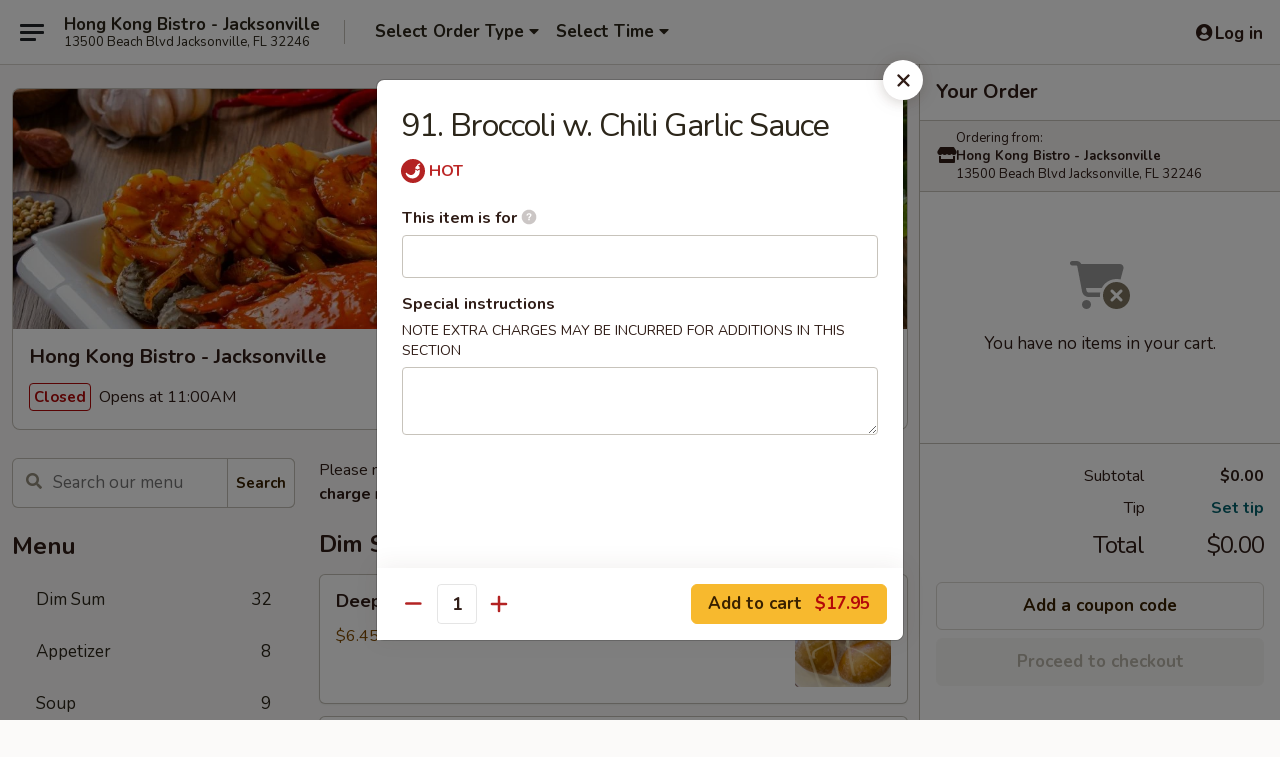

--- FILE ---
content_type: text/html; charset=UTF-8
request_url: https://www.hongkongbistrojax.com/order/main/menu/broccoli-w-chili-garlic-sauce
body_size: 33430
content:
<!DOCTYPE html>

<html class="no-js css-scroll" lang="en">
	<head>
		<meta charset="utf-8" />
		<meta http-equiv="X-UA-Compatible" content="IE=edge,chrome=1" />

				<title>Hong Kong Bistro - Jacksonville | 91. Broccoli w. Chili Garlic Sauce | All Menu Items</title>
		<meta name="description" content="Order online for takeout: 91. Broccoli w. Chili Garlic Sauce from Hong Kong Bistro - Jacksonville. Serving the best Chinese in Jacksonville, FL." />		<meta name="keywords" content="chinese restaurant beach haven, chinese restaurants near beach haven, hong kong bistro, hong kong bistro jacksonville, hong kong bistro menu, jacksonville chinese takeout, jacksonville chinese food, jacksonville chinese restaurants, chinese takeout, best chinese food in jacksonville, chinese restaurants in jacksonville, chinese restaurants near me, chinese food near me, jacksonville dim sum takeout, jacksonville dim sum, jacksonville dim sum restaurants, dim sum takeout, best dim sum in jacksonville, dim sum restaurants in jacksonville, dim sum restaurants near me, dim sum near me" />		<meta name="viewport" content="width=device-width, initial-scale=1.0">

		<meta property="og:type" content="website">
		<meta property="og:title" content="Hong Kong Bistro - Jacksonville | 91. Broccoli w. Chili Garlic Sauce | All Menu Items">
		<meta property="og:description" content="Order online for takeout: 91. Broccoli w. Chili Garlic Sauce from Hong Kong Bistro - Jacksonville. Serving the best Chinese in Jacksonville, FL.">

		<meta name="twitter:card" content="summary_large_image">
		<meta name="twitter:title" content="Hong Kong Bistro - Jacksonville | 91. Broccoli w. Chili Garlic Sauce | All Menu Items">
		<meta name="twitter:description" content="Order online for takeout: 91. Broccoli w. Chili Garlic Sauce from Hong Kong Bistro - Jacksonville. Serving the best Chinese in Jacksonville, FL.">
					<meta property="og:image" content="https://imagedelivery.net/9lr8zq_Jvl7h6OFWqEi9IA/0c32e7e7-0c47-4bb2-00e9-c5804deb7200/public" />
			<meta name="twitter:image" content="https://imagedelivery.net/9lr8zq_Jvl7h6OFWqEi9IA/0c32e7e7-0c47-4bb2-00e9-c5804deb7200/public" />
		
		<meta name="apple-mobile-web-app-status-bar-style" content="black">
		<meta name="mobile-web-app-capable" content="yes">
					<link rel="canonical" href="https://www.hongkongbistrojax.com/menu"/>
						<link rel="shortcut icon" href="https://imagedelivery.net/9lr8zq_Jvl7h6OFWqEi9IA/2fe8886d-5d10-41e9-844a-acc24a8dc700/public" type="image/png" />
			
		<link type="text/css" rel="stylesheet" href="/min/g=css4.0&amp;1768421684" />
		<link rel="stylesheet" href="//ajax.googleapis.com/ajax/libs/jqueryui/1.10.1/themes/base/minified/jquery-ui.min.css" />
		<link href='//fonts.googleapis.com/css?family=Open+Sans:400italic,400,700' rel='stylesheet' type='text/css' />
		<script src="https://kit.fontawesome.com/a4edb6363d.js" crossorigin="anonymous"></script>

		<style>
								.home_hero, .menu_hero{ background-image: url(https://imagedelivery.net/9lr8zq_Jvl7h6OFWqEi9IA/217842d3-13e5-4d8c-9565-b2ea8767e500/public); }
					@media
					(-webkit-min-device-pixel-ratio: 1.25),
					(min-resolution: 120dpi){
						/* Retina header*/
						.home_hero, .menu_hero{ background-image: url(https://imagedelivery.net/9lr8zq_Jvl7h6OFWqEi9IA/e5c1b0cb-d3a4-4909-321b-9efe99443400/public); }
					}
															/*body{  } */

					
		</style>

		
		<script type="text/javascript">
			var UrlTag = "hongkongbistrojax";
			var template = 'defaultv4';
			var formname = 'ordering3';
			var menulink = 'https://www.hongkongbistrojax.com/order/main';
			var checkoutlink = 'https://www.hongkongbistrojax.com/checkout';
		</script>
		<script>
			/* http://writing.colin-gourlay.com/safely-using-ready-before-including-jquery/ */
			(function(w,d,u){w.readyQ=[];w.bindReadyQ=[];function p(x,y){if(x=="ready"){w.bindReadyQ.push(y);}else{w.readyQ.push(x);}};var a={ready:p,bind:p};w.$=w.jQuery=function(f){if(f===d||f===u){return a}else{p(f)}}})(window,document)
		</script>

		<script type="application/ld+json">{
    "@context": "http://schema.org",
    "@type": "Menu",
    "url": "https://www.hongkongbistrojax.com/order/main",
    "mainEntityOfPage": "https://www.hongkongbistrojax.com/order/main",
    "inLanguage": "English",
    "name": "Main",
    "description": "Please note: requests for additional items or special preparation may incur an <b>extra charge</b> not calculated on your online order.",
    "hasMenuSection": [
        {
            "@type": "MenuSection",
            "url": "https://www.hongkongbistrojax.com/menu",
            "name": "All Menu Items",
            "hasMenuItem": [
                {
                    "@type": "MenuItem",
                    "name": "91. Broccoli w. Chili Garlic Sauce",
                    "url": "https://www.hongkongbistrojax.com/menu"
                }
            ]
        }
    ]
}</script>
<!-- Google Tag Manager -->
<script>
	window.dataLayer = window.dataLayer || [];
	let data = {
		account: 'hongkongbistrojax',
		context: 'direct',
		templateVersion: 4,
		rid: 66	}
		dataLayer.push(data);
	(function(w,d,s,l,i){w[l]=w[l]||[];w[l].push({'gtm.start':
		new Date().getTime(),event:'gtm.js'});var f=d.getElementsByTagName(s)[0],
		j=d.createElement(s),dl=l!='dataLayer'?'&l='+l:'';j.async=true;j.src=
		'https://www.googletagmanager.com/gtm.js?id='+i+dl;f.parentNode.insertBefore(j,f);
		})(window,document,'script','dataLayer','GTM-K9P93M');

	function gtag() { dataLayer.push(arguments); }
</script>

			<script async src="https://www.googletagmanager.com/gtag/js?id=G-RR8D3HMMCV"></script>
	
	<script>
		
		gtag('js', new Date());

		
					gtag('config', "G-RR8D3HMMCV");
			</script>
		<link href="https://fonts.googleapis.com/css?family=Open+Sans:400,600,700|Nunito:400,700" rel="stylesheet" />
	</head>

	<body
		data-event-on:customer_registered="window.location.reload()"
		data-event-on:customer_logged_in="window.location.reload()"
		data-event-on:customer_logged_out="window.location.reload()"
	>
		<a class="skip-to-content-link" href="#main">Skip to content</a>
				<!-- Google Tag Manager (noscript) -->
		<noscript><iframe src="https://www.googletagmanager.com/ns.html?id=GTM-K9P93M" height="0" width="0" style="display:none;visibility:hidden"></iframe></noscript>
		<!-- End Google Tag Manager (noscript) -->
						<!-- wrapper starts -->
		<div class="wrapper">
			<div style="grid-area: header-announcements">
				<div id="upgradeBrowserBanner" class="alert alert-warning mb-0 rounded-0 py-4" style="display:none;">
	<div class="alert-icon"><i class="fas fa-warning" aria-hidden="true"></i></div>
	<div>
		<strong>We're sorry, but the Web browser you are using is not supported.</strong> <br/> Please upgrade your browser or try a different one to use this Website. Supported browsers include:<br/>
		<ul class="list-unstyled">
			<li class="mt-2"><a href="https://www.google.com/chrome" target="_blank" rel="noopener noreferrer" class="simple-link"><i class="fab fa-chrome"></i> Chrome</a></li>
			<li class="mt-2"><a href="https://www.mozilla.com/firefox/upgrade.html" target="_blank" rel="noopener noreferrer" class="simple-link"><i class="fab fa-firefox"></i> Firefox</a></li>
			<li class="mt-2"><a href="https://www.microsoft.com/en-us/windows/microsoft-edge" target="_blank" rel="noopener noreferrer" class="simple-link"><i class="fab fa-edge"></i> Edge</a></li>
			<li class="mt-2"><a href="http://www.apple.com/safari/" target="_blank" rel="noopener noreferrer" class="simple-link"><i class="fab fa-safari"></i> Safari</a></li>
		</ul>
	</div>
</div>
<script>
	var ua = navigator.userAgent;
	var match = ua.match(/Firefox\/([0-9]+)\./);
	var firefoxVersion = match ? parseInt(match[1]) : 1000;
	var match = ua.match(/Chrome\/([0-9]+)\./);
	var chromeVersion = match ? parseInt(match[1]) : 1000;
	var isIE = ua.indexOf('MSIE') > -1 || ua.indexOf('Trident') > -1;
	var upgradeBrowserBanner = document.getElementById('upgradeBrowserBanner');
	var isMatchesSupported = typeof(upgradeBrowserBanner.matches)!="undefined";
	var isEntriesSupported = typeof(Object.entries)!="undefined";
	//Safari version is verified with isEntriesSupported
	if (isIE || !isMatchesSupported || !isEntriesSupported || firefoxVersion <= 46 || chromeVersion <= 53) {
		upgradeBrowserBanner.style.display = 'flex';
	}
</script>				
				<!-- get closed sign if applicable. -->
				
				
							</div>

						<div class="headerAndWtype" style="grid-area: header">
				<!-- Header Starts -->
				<header class="header">
										<div class="d-flex flex-column align-items-start flex-md-row align-items-md-center">
												<div class="logo_name_alt flex-shrink-0 d-flex align-items-center align-self-stretch pe-6 pe-md-0">
							
	<button
		type="button"
		class="eds_button btn btn-outline eds_button--shape-default eds_menu_button"
		data-bs-toggle="offcanvas" data-bs-target="#side-menu" aria-controls="side-menu" aria-label="Main menu"	><span aria-hidden="true"></span> <span aria-hidden="true"></span> <span aria-hidden="true"></span></button>

	
							<div class="d-flex flex-column align-items-center mx-auto align-items-md-start mx-md-0">
								<a
									class="eds-display-text-title-xs text-truncate title-container"
									href="https://www.hongkongbistrojax.com"
								>
									Hong Kong Bistro - Jacksonville								</a>

																	<span class="eds-copy-text-s-regular text-center text-md-start address-container" title="13500 Beach Blvd Jacksonville, FL 32246">
										13500 Beach Blvd Jacksonville, FL 32246									</span>
															</div>
						</div>

																			<div class="eds-display-text-title-s d-none d-md-block border-start mx-4" style="width: 0">&nbsp;</div>

							<div class="header_order_options d-flex align-items-center  w-100 p-2p5 p-md-0">
																<div class="what">
									<button
	type="button"
	class="border-0 bg-transparent text-start"
	data-bs-toggle="modal"
	data-bs-target="#modal-order-options"
	aria-expanded="false"
	style="min-height: 44px"
>
	<div class="d-flex align-items-baseline gap-2">
		<div class="otype-name-label eds-copy-text-l-bold text-truncate" style="flex: 1" data-order-type-label>
			Select Order Type		</div>

		<i class="fa fa-fw fa-caret-down"></i>
	</div>

	<div
		class="otype-picker-label otype-address-label eds-interface-text-m-regular text-truncate hidden"
	>
			</div>
</button>

<script>
	$(function() {
		var $autoCompleteInputs = $('[data-autocomplete-address]');
		if ($autoCompleteInputs && $autoCompleteInputs.length) {
			$autoCompleteInputs.each(function() {
				let $input = $(this);
				let $deliveryAddressContainer = $input.parents('.deliveryAddressContainer').first();
				$input.autocomplete({
					source   : addressAC,
					minLength: 3,
					delay    : 300,
					select   : function(event, ui) {
						$.getJSON('/' + UrlTag + '/?form=addresslookup', {
							id: ui.item.id,
						}, function(data) {
							let location = data
							if (location.address.street.endsWith('Trl')) {
								location.address.street = location.address.street.replace('Trl', 'Trail')
							}
							let autoCompleteSuccess = $input.data('autocomplete-success');
							if (autoCompleteSuccess) {
								let autoCompleteSuccessFunction = window[autoCompleteSuccess];
								if (typeof autoCompleteSuccessFunction == "function") {
									autoCompleteSuccessFunction(location);
								}
							}

							let address = location.address

							$('#add-address-city, [data-autocompleted-city]').val(address.city)
							$('#add-address-state, [data-autocompleted-state]').val(address.stateCode)
							$('#add-address-zip, [data-autocompleted-zip]').val(address.postalCode)
							$('#add-address-latitude, [data-autocompleted-latitude]').val(location.position.lat)
							$('#add-address-longitude, [data-autocompleted-longitude]').val(location.position.lng)
							let streetAddress = (address.houseNumber || '') + ' ' + (address.street || '');
							$('#street-address-1, [data-autocompleted-street-address]').val(streetAddress)
							validateAddress($deliveryAddressContainer);
						})
					},
				})
				$input.attr('autocomplete', 'street-address')
			});
		}

		// autocomplete using Address autocomplete
		// jquery autocomplete needs 2 fields: title and value
		// id holds the LocationId which can be used at a later stage to get the coordinate of the selected choice
		function addressAC(query, callback) {
			//we don't actually want to search until they've entered the street number and at least one character
			words = query.term.trim().split(' ')
			if (words.length < 2) {
				return false
			}

			$.getJSON('/' + UrlTag + '/?form=addresssuggest', { q: query.term }, function(data) {
				var addresses = data.items
				addresses = addresses.map(addr => {
					if ((addr.address.label || '').endsWith('Trl')) {
						addr.address.label = addr.address.label.replace('Trl', 'Trail')
					}
					let streetAddress = (addr.address.label || '')
					return {
						label: streetAddress,
						value: streetAddress,
						id   : addr.id,
					}
				})

				return callback(addresses)
			})
		}

				$('[data-address-from-current-loc]').on('click', function(e) {
			let $streetAddressContainer = $(this).parents('.street-address-container').first();
			let $deliveryAddressContainer = $(this).parents('.deliveryAddressContainer').first();
			e.preventDefault();
			if(navigator.geolocation) {
				navigator.geolocation.getCurrentPosition(position => {
					$.getJSON('/' + UrlTag + '/?form=addresssuggest', {
						at: position.coords.latitude + "," + position.coords.longitude
					}, function(data) {
						let location = data.items[0];
						let address = location.address
						$streetAddressContainer.find('.input-street-address').val((address.houseNumber ? address.houseNumber : '') + ' ' + (address.street ? address.street : ''));
						$('#add-address-city').val(address.city ? address.city : '');
						$('#add-address-state').val(address.state ? address.state : '');
						$('#add-address-zip').val(address.postalCode ? address.postalCode : '');
						$('#add-address-latitude').val(location.position.lat ? location.position.lat : '');
						$('#add-address-longitude').val(location.position.lng ? location.position.lng : '');
						validateAddress($deliveryAddressContainer, 0);
					});
				});
			} else {
				alert("Geolocation is not supported by this browser!");
			}
		});
	});

	function autoCompleteSuccess(location)
	{
		if (location && location.address) {
			let address = location.address

			let streetAddress = (address.houseNumber || '') + ' ' + (address.street || '');
			$.ajax({
				url: '/' + UrlTag + '/?form=saveformfields',
				data: {
					'param_full~address_s_n_255': streetAddress + ', ' + address.city + ', ' + address.state,
					'param_street~address_s_n_255': streetAddress,
					'param_city_s_n_90': address.city,
					'param_state_s_n_2': address.state,
					'param_zip~code_z_n_10': address.postalCode,
				}
			});
		}
	}
</script>
								</div>

																									<div class="when showcheck_parent">
																				<div class="ordertimetypes ">
	<button
		type="button"
		class="border-0 bg-transparent text-start loadable-content"
		data-bs-toggle="modal"
		data-bs-target="#modal-order-time"
		aria-expanded="false"
		style="min-height: 44px"
		data-change-label-to-later-date
	>
		<div class="d-flex align-items-baseline gap-2">
			<div class="eds-copy-text-l-bold text-truncate flex-fill" data-otype-time-day>
								Select Time			</div>

			<i class="fa fa-fw fa-caret-down"></i>
		</div>

		<div
			class="otype-picker-label otype-picker-time eds-interface-text-m-regular text-truncate hidden"
			data-otype-time
		>
			Later		</div>
	</button>
</div>
									</div>
															</div>
						
												<div class="position-absolute top-0 end-0 pe-2 py-2p5">
							
	<div id="login-status" >
					
	<button
		type="button"
		class="eds_button btn btn-outline eds_button--shape-default px-2 text-nowrap"
		aria-label="Log in" style="color: currentColor" data-bs-toggle="modal" data-bs-target="#login-modal"	><i
		class="eds_icon fa fa-lg fa-fw fa-user-circle d-block d-lg-none"
		style="font-family: &quot;Font Awesome 5 Pro&quot;; "	></i>

	 <div class="d-none d-lg-flex align-items-baseline gap-2">
	<i
		class="eds_icon fa fa-fw fa-user-circle"
		style="font-family: &quot;Font Awesome 5 Pro&quot;; "	></i>

	<div class="profile-container text-truncate">Log in</div></div></button>

				</div>

							</div>
					</div>

															
	<aside		data-eds-id="6970f4ed7d405"
		class="eds_side_menu offcanvas offcanvas-start text-dark "
		tabindex="-1"
				id="side-menu" data-event-on:menu_selected="this.dispatchEvent(new CustomEvent('eds.hide'))" data-event-on:category_selected="this.dispatchEvent(new CustomEvent('eds.hide'))"	>
		
		<div class="eds_side_menu-body offcanvas-body d-flex flex-column p-0 css-scroll">
										<div
					class="eds_side_menu-close position-absolute top-0 end-0 pt-3 pe-3 "
					style="z-index: 1"
				>
					
	<button
		type="button"
		class="eds_button btn btn-outline-secondary eds_button--shape-circle"
		data-bs-dismiss="offcanvas" data-bs-target="[data-eds-id=&quot;6970f4ed7d405&quot;]" aria-label="Close"	><i
		class="eds_icon fa fa-fw fa-close"
		style="font-family: &quot;Font Awesome 5 Pro&quot;; "	></i></button>

					</div>
			
			<div class="restaurant-info border-bottom border-light p-3">
							<p class="eds-display-text-title-xs mb-0 me-2 pe-4">Hong Kong Bistro - Jacksonville</p>

			<div class="eds-copy-text-s-regular me-2 pe-4">
			13500 Beach Blvd Jacksonville, FL 32246		</div>
						</div>

																	
	<div class="border-bottom border-light p-3">
		
		
			<details
				class="eds_list eds_list--border-none" open				data-menu-id="14178"
									data-event-on:document_ready="this.open = localStorage.getItem('menu-open-14178') !== 'false'"
										onclick="localStorage.setItem('menu-open-14178', !this.open)"
							>
									<summary class="eds-copy-text-l-regular list-unstyled rounded-3 mb-1 " tabindex="0">
						<h2 class="eds-display-text-title-m m-0 p-0">
															
	<i
		class="eds_icon fas fa-fw fa-chevron-right"
		style="font-family: &quot;Font Awesome 5 Pro&quot;; "	></i>

															Menu
						</h2>
					</summary>
										<div class="mb-3"></div>
				
																		
									<a
						class="eds_list-item eds-copy-text-l-regular list-unstyled rounded-3 mb-1 px-3 px-lg-4 py-2p5 d-flex "
						data-event-on:category_pinned="(category) => $(this).toggleClass('active', category.id === '181153')"
						href="https://www.hongkongbistrojax.com/order/main/dim-sum"
						onclick="if (!event.ctrlKey) {
							const currentMenuIsActive = true || $(this).closest('details').find('summary').hasClass('active');
							if (currentMenuIsActive) {
								app.event.emit('category_selected', { id: '181153' });
							} else {
								app.event.emit('menu_selected', { menu_id: '14178', menu_description: &quot;Please note: requests for additional items or special preparation may incur an &lt;b&gt;extra charge&lt;\/b&gt; not calculated on your online order.&quot;, category_id: '181153' });
							}
															return false;
													}"
					>
						Dim Sum													<span class="ms-auto">32</span>
											</a>
									<a
						class="eds_list-item eds-copy-text-l-regular list-unstyled rounded-3 mb-1 px-3 px-lg-4 py-2p5 d-flex "
						data-event-on:category_pinned="(category) => $(this).toggleClass('active', category.id === '181151')"
						href="https://www.hongkongbistrojax.com/order/main/appetizer"
						onclick="if (!event.ctrlKey) {
							const currentMenuIsActive = true || $(this).closest('details').find('summary').hasClass('active');
							if (currentMenuIsActive) {
								app.event.emit('category_selected', { id: '181151' });
							} else {
								app.event.emit('menu_selected', { menu_id: '14178', menu_description: &quot;Please note: requests for additional items or special preparation may incur an &lt;b&gt;extra charge&lt;\/b&gt; not calculated on your online order.&quot;, category_id: '181151' });
							}
															return false;
													}"
					>
						Appetizer													<span class="ms-auto">8</span>
											</a>
									<a
						class="eds_list-item eds-copy-text-l-regular list-unstyled rounded-3 mb-1 px-3 px-lg-4 py-2p5 d-flex "
						data-event-on:category_pinned="(category) => $(this).toggleClass('active', category.id === '181152')"
						href="https://www.hongkongbistrojax.com/order/main/soup"
						onclick="if (!event.ctrlKey) {
							const currentMenuIsActive = true || $(this).closest('details').find('summary').hasClass('active');
							if (currentMenuIsActive) {
								app.event.emit('category_selected', { id: '181152' });
							} else {
								app.event.emit('menu_selected', { menu_id: '14178', menu_description: &quot;Please note: requests for additional items or special preparation may incur an &lt;b&gt;extra charge&lt;\/b&gt; not calculated on your online order.&quot;, category_id: '181152' });
							}
															return false;
													}"
					>
						Soup													<span class="ms-auto">9</span>
											</a>
									<a
						class="eds_list-item eds-copy-text-l-regular list-unstyled rounded-3 mb-1 px-3 px-lg-4 py-2p5 d-flex "
						data-event-on:category_pinned="(category) => $(this).toggleClass('active', category.id === '181154')"
						href="https://www.hongkongbistrojax.com/order/main/poultry"
						onclick="if (!event.ctrlKey) {
							const currentMenuIsActive = true || $(this).closest('details').find('summary').hasClass('active');
							if (currentMenuIsActive) {
								app.event.emit('category_selected', { id: '181154' });
							} else {
								app.event.emit('menu_selected', { menu_id: '14178', menu_description: &quot;Please note: requests for additional items or special preparation may incur an &lt;b&gt;extra charge&lt;\/b&gt; not calculated on your online order.&quot;, category_id: '181154' });
							}
															return false;
													}"
					>
						Poultry													<span class="ms-auto">14</span>
											</a>
									<a
						class="eds_list-item eds-copy-text-l-regular list-unstyled rounded-3 mb-1 px-3 px-lg-4 py-2p5 d-flex "
						data-event-on:category_pinned="(category) => $(this).toggleClass('active', category.id === '181155')"
						href="https://www.hongkongbistrojax.com/order/main/beef"
						onclick="if (!event.ctrlKey) {
							const currentMenuIsActive = true || $(this).closest('details').find('summary').hasClass('active');
							if (currentMenuIsActive) {
								app.event.emit('category_selected', { id: '181155' });
							} else {
								app.event.emit('menu_selected', { menu_id: '14178', menu_description: &quot;Please note: requests for additional items or special preparation may incur an &lt;b&gt;extra charge&lt;\/b&gt; not calculated on your online order.&quot;, category_id: '181155' });
							}
															return false;
													}"
					>
						Beef													<span class="ms-auto">13</span>
											</a>
									<a
						class="eds_list-item eds-copy-text-l-regular list-unstyled rounded-3 mb-1 px-3 px-lg-4 py-2p5 d-flex "
						data-event-on:category_pinned="(category) => $(this).toggleClass('active', category.id === '181156')"
						href="https://www.hongkongbistrojax.com/order/main/pork"
						onclick="if (!event.ctrlKey) {
							const currentMenuIsActive = true || $(this).closest('details').find('summary').hasClass('active');
							if (currentMenuIsActive) {
								app.event.emit('category_selected', { id: '181156' });
							} else {
								app.event.emit('menu_selected', { menu_id: '14178', menu_description: &quot;Please note: requests for additional items or special preparation may incur an &lt;b&gt;extra charge&lt;\/b&gt; not calculated on your online order.&quot;, category_id: '181156' });
							}
															return false;
													}"
					>
						Pork													<span class="ms-auto">6</span>
											</a>
									<a
						class="eds_list-item eds-copy-text-l-regular list-unstyled rounded-3 mb-1 px-3 px-lg-4 py-2p5 d-flex "
						data-event-on:category_pinned="(category) => $(this).toggleClass('active', category.id === '181157')"
						href="https://www.hongkongbistrojax.com/order/main/seafood"
						onclick="if (!event.ctrlKey) {
							const currentMenuIsActive = true || $(this).closest('details').find('summary').hasClass('active');
							if (currentMenuIsActive) {
								app.event.emit('category_selected', { id: '181157' });
							} else {
								app.event.emit('menu_selected', { menu_id: '14178', menu_description: &quot;Please note: requests for additional items or special preparation may incur an &lt;b&gt;extra charge&lt;\/b&gt; not calculated on your online order.&quot;, category_id: '181157' });
							}
															return false;
													}"
					>
						Seafood													<span class="ms-auto">28</span>
											</a>
									<a
						class="eds_list-item eds-copy-text-l-regular list-unstyled rounded-3 mb-1 px-3 px-lg-4 py-2p5 d-flex "
						data-event-on:category_pinned="(category) => $(this).toggleClass('active', category.id === '181163')"
						href="https://www.hongkongbistrojax.com/order/main/house-special"
						onclick="if (!event.ctrlKey) {
							const currentMenuIsActive = true || $(this).closest('details').find('summary').hasClass('active');
							if (currentMenuIsActive) {
								app.event.emit('category_selected', { id: '181163' });
							} else {
								app.event.emit('menu_selected', { menu_id: '14178', menu_description: &quot;Please note: requests for additional items or special preparation may incur an &lt;b&gt;extra charge&lt;\/b&gt; not calculated on your online order.&quot;, category_id: '181163' });
							}
															return false;
													}"
					>
						House Special													<span class="ms-auto">4</span>
											</a>
									<a
						class="eds_list-item eds-copy-text-l-regular list-unstyled rounded-3 mb-1 px-3 px-lg-4 py-2p5 d-flex "
						data-event-on:category_pinned="(category) => $(this).toggleClass('active', category.id === '181162')"
						href="https://www.hongkongbistrojax.com/order/main/vegetable-bean-curd"
						onclick="if (!event.ctrlKey) {
							const currentMenuIsActive = true || $(this).closest('details').find('summary').hasClass('active');
							if (currentMenuIsActive) {
								app.event.emit('category_selected', { id: '181162' });
							} else {
								app.event.emit('menu_selected', { menu_id: '14178', menu_description: &quot;Please note: requests for additional items or special preparation may incur an &lt;b&gt;extra charge&lt;\/b&gt; not calculated on your online order.&quot;, category_id: '181162' });
							}
															return false;
													}"
					>
						Vegetable & Bean Curd													<span class="ms-auto">16</span>
											</a>
									<a
						class="eds_list-item eds-copy-text-l-regular list-unstyled rounded-3 mb-1 px-3 px-lg-4 py-2p5 d-flex "
						data-event-on:category_pinned="(category) => $(this).toggleClass('active', category.id === '181161')"
						href="https://www.hongkongbistrojax.com/order/main/rice-noodle"
						onclick="if (!event.ctrlKey) {
							const currentMenuIsActive = true || $(this).closest('details').find('summary').hasClass('active');
							if (currentMenuIsActive) {
								app.event.emit('category_selected', { id: '181161' });
							} else {
								app.event.emit('menu_selected', { menu_id: '14178', menu_description: &quot;Please note: requests for additional items or special preparation may incur an &lt;b&gt;extra charge&lt;\/b&gt; not calculated on your online order.&quot;, category_id: '181161' });
							}
															return false;
													}"
					>
						Rice & Noodle													<span class="ms-auto">27</span>
											</a>
									<a
						class="eds_list-item eds-copy-text-l-regular list-unstyled rounded-3 mb-1 px-3 px-lg-4 py-2p5 d-flex "
						data-event-on:category_pinned="(category) => $(this).toggleClass('active', category.id === '181158')"
						href="https://www.hongkongbistrojax.com/order/main/sizzling-platter"
						onclick="if (!event.ctrlKey) {
							const currentMenuIsActive = true || $(this).closest('details').find('summary').hasClass('active');
							if (currentMenuIsActive) {
								app.event.emit('category_selected', { id: '181158' });
							} else {
								app.event.emit('menu_selected', { menu_id: '14178', menu_description: &quot;Please note: requests for additional items or special preparation may incur an &lt;b&gt;extra charge&lt;\/b&gt; not calculated on your online order.&quot;, category_id: '181158' });
							}
															return false;
													}"
					>
						Sizzling Platter													<span class="ms-auto">5</span>
											</a>
									<a
						class="eds_list-item eds-copy-text-l-regular list-unstyled rounded-3 mb-1 px-3 px-lg-4 py-2p5 d-flex "
						data-event-on:category_pinned="(category) => $(this).toggleClass('active', category.id === '181159')"
						href="https://www.hongkongbistrojax.com/order/main/bamboo-steamer"
						onclick="if (!event.ctrlKey) {
							const currentMenuIsActive = true || $(this).closest('details').find('summary').hasClass('active');
							if (currentMenuIsActive) {
								app.event.emit('category_selected', { id: '181159' });
							} else {
								app.event.emit('menu_selected', { menu_id: '14178', menu_description: &quot;Please note: requests for additional items or special preparation may incur an &lt;b&gt;extra charge&lt;\/b&gt; not calculated on your online order.&quot;, category_id: '181159' });
							}
															return false;
													}"
					>
						Bamboo Steamer													<span class="ms-auto">1</span>
											</a>
									<a
						class="eds_list-item eds-copy-text-l-regular list-unstyled rounded-3 mb-1 px-3 px-lg-4 py-2p5 d-flex "
						data-event-on:category_pinned="(category) => $(this).toggleClass('active', category.id === '181160')"
						href="https://www.hongkongbistrojax.com/order/main/casserole"
						onclick="if (!event.ctrlKey) {
							const currentMenuIsActive = true || $(this).closest('details').find('summary').hasClass('active');
							if (currentMenuIsActive) {
								app.event.emit('category_selected', { id: '181160' });
							} else {
								app.event.emit('menu_selected', { menu_id: '14178', menu_description: &quot;Please note: requests for additional items or special preparation may incur an &lt;b&gt;extra charge&lt;\/b&gt; not calculated on your online order.&quot;, category_id: '181160' });
							}
															return false;
													}"
					>
						Casserole													<span class="ms-auto">8</span>
											</a>
							</details>
		
			</div>

						
																	<nav>
							<ul class="eds_list eds_list--border-none border-bottom">
	<li class="eds_list-item">
		<a class="d-block p-3 " href="https://www.hongkongbistrojax.com">
			Home		</a>
	</li>

		
	
			<li class="eds_list-item">
			<a class="d-block p-3 " href="https://www.hongkongbistrojax.com/locationinfo">
				Location &amp; Hours			</a>
		</li>
	
	<li class="eds_list-item">
		<a class="d-block p-3 " href="https://www.hongkongbistrojax.com/contact">
			Contact
		</a>
	</li>
</ul>
						</nav>

												<div class="eds-copy-text-s-regular p-3 d-lg-none">
							
<ul class="list-unstyled d-flex gap-2">
						<li><a href="https://www.tripadvisor.com/Restaurant_Review-g60805-d14190656-Reviews-Hong_Kong_Bistro-Jacksonville_Florida.html" target="new" aria-label="Opens in new tab" title="Opens in new tab" class="icon" title="TripAdvisor"><i class="fak fa-tripadvisor"></i><span class="sr-only">TripAdvisor</span></a></li>
				</ul>

<div><a href="http://chinesemenuonline.com">&copy; 2026 Online Ordering by Chinese Menu Online</a></div>
	<div>Explore Chinese dining options in Jacksonville with <a href="https://www.springroll.com" target="_blank" title="Opens in new tab" aria-label="Opens in new tab">Springroll</a></div>

<ul class="list-unstyled mb-0 pt-3">
	<li><a href="https://www.hongkongbistrojax.com/reportbug">Technical Support</a></li>
	<li><a href="https://www.hongkongbistrojax.com/privacy">Privacy Policy</a></li>
	<li><a href="https://www.hongkongbistrojax.com/tos">Terms of Service</a></li>
	<li><a href="https://www.hongkongbistrojax.com/accessibility">Accessibility</a></li>
</ul>

This site is protected by reCAPTCHA and the Google <a href="https://policies.google.com/privacy">Privacy Policy</a> and <a href="https://policies.google.com/terms">Terms of Service</a> apply.
						</div>		</div>

		<script>
		{
			const container = document.querySelector('[data-eds-id="6970f4ed7d405"]');

						['show', 'hide', 'toggle', 'dispose'].forEach((eventName) => {
				container.addEventListener(`eds.${eventName}`, (e) => {
					bootstrap.Offcanvas.getOrCreateInstance(container)[eventName](
						...(Array.isArray(e.detail) ? e.detail : [e.detail])
					);
				});
			});
		}
		</script>
	</aside>

					</header>
			</div>

										<div class="container p-0" style="grid-area: hero">
					<section class="hero">
												<div class="menu_hero backbgbox position-relative" role="img" aria-label="Image of food offered at the restaurant">
									<div class="logo">
		<a class="logo-image" href="https://www.hongkongbistrojax.com">
			<img
				src="https://imagedelivery.net/9lr8zq_Jvl7h6OFWqEi9IA/0c32e7e7-0c47-4bb2-00e9-c5804deb7200/public"
				srcset="https://imagedelivery.net/9lr8zq_Jvl7h6OFWqEi9IA/0c32e7e7-0c47-4bb2-00e9-c5804deb7200/public 1x, https://imagedelivery.net/9lr8zq_Jvl7h6OFWqEi9IA/0c32e7e7-0c47-4bb2-00e9-c5804deb7200/public 2x"				alt="Home"
			/>
		</a>
	</div>
						</div>

													<div class="p-3">
								<div class="pb-1">
									<h1 role="heading" aria-level="2" class="eds-display-text-title-s m-0 p-0">Hong Kong Bistro - Jacksonville</h1>
																	</div>

								<div class="d-sm-flex align-items-baseline">
																			<div class="mt-2">
											
	<span
		class="eds_label eds_label--variant-error eds-interface-text-m-bold me-1 text-nowrap"
			>
		Closed	</span>

	Opens at 11:00AM										</div>
									
									<div class="d-flex gap-2 ms-sm-auto mt-2">
																					
					<a
				class="eds_button btn btn-outline-secondary btn-sm col text-nowrap"
				href="https://www.hongkongbistrojax.com/locationinfo?lid=11261"
							>
				
	<i
		class="eds_icon fa fa-fw fa-info-circle"
		style="font-family: &quot;Font Awesome 5 Pro&quot;; "	></i>

	 Store info			</a>
		
												
																					
		<a
			class="eds_button btn btn-outline-secondary btn-sm col d-lg-none text-nowrap"
			href="tel:(904) 619-1717"
					>
			
	<i
		class="eds_icon fa fa-fw fa-phone"
		style="font-family: &quot;Font Awesome 5 Pro&quot;; transform: scale(-1, 1); "	></i>

	 Call us		</a>

												
																			</div>
								</div>
							</div>
											</section>
				</div>
			
						
										<div
					class="fixed_submit d-lg-none hidden pwa-pb-md-down"
					data-event-on:cart_updated="({ items }) => $(this).toggleClass('hidden', !items)"
				>
					<div
						data-async-on-event="order_type_updated, cart_updated"
						data-async-action="https://www.hongkongbistrojax.com//ajax/?form=minimum_order_value_warning&component=add_more"
						data-async-method="get"
					>
											</div>

					<div class="p-3">
						<button class="btn btn-primary btn-lg w-100" onclick="app.event.emit('show_cart')">
							View cart							<span
								class="eds-interface-text-m-regular"
								data-event-on:cart_updated="({ items, subtotal }) => {
									$(this).text(`(${items} ${items === 1 ? 'item' : 'items'}, ${subtotal})`);
								}"
							>
								(0 items, $0.00)
							</span>
						</button>
					</div>
				</div>
			
									<!-- Header ends -->
<main class="main_content menucategory_page pb-5" id="main">
	<div class="container">
		
		<div class="row menu_wrapper menu_category_wrapper menu_wrapper--no-menu-tabs">
			<section class="col-xl-4 d-none d-xl-block">
				
				<div id="location-menu" data-event-on:menu_items_loaded="$(this).stickySidebar('updateSticky')">
					
		<form
			method="GET"
			role="search"
			action="https://www.hongkongbistrojax.com/search"
			class="d-none d-xl-block mb-4"			novalidate
			onsubmit="if (!this.checkValidity()) event.preventDefault()"
		>
			<div class="position-relative">
				
	<label
		data-eds-id="6970f4ed7e3ac"
		class="eds_formfield eds_formfield--size-large eds_formfield--variant-primary eds-copy-text-m-regular w-100"
		class="w-100"	>
		
		<div class="position-relative d-flex flex-column">
							<div class="eds_formfield-error eds-interface-text-m-bold" style="order: 1000"></div>
			
							<div class="eds_formfield-icon">
					<i
		class="eds_icon fa fa-fw fa-search"
		style="font-family: &quot;Font Awesome 5 Pro&quot;; "	></i>				</div>
										<input
					type="search"
					class="eds-copy-text-l-regular  "
										placeholder="Search our menu" name="search" autocomplete="off" spellcheck="false" value="" required aria-label="Search our menu" style="padding-right: 4.5rem; padding-left: 2.5rem;"				/>

				
							
			
	<i
		class="eds_icon fa fa-fw eds_formfield-validation"
		style="font-family: &quot;Font Awesome 5 Pro&quot;; "	></i>

	
					</div>

		
		<script>
		{
			const container = document.querySelector('[data-eds-id="6970f4ed7e3ac"]');
			const input = container.querySelector('input, textarea, select');
			const error = container.querySelector('.eds_formfield-error');

			
						input.addEventListener('eds.validation.reset', () => {
				input.removeAttribute('data-validation');
				input.setCustomValidity('');
				error.innerHTML = '';
			});

						input.addEventListener('eds.validation.hide', () => {
				input.removeAttribute('data-validation');
			});

						input.addEventListener('eds.validation.success', (e) => {
				input.setCustomValidity('');
				input.setAttribute('data-validation', '');
				error.innerHTML = '';
			});

						input.addEventListener('eds.validation.warning', (e) => {
				input.setCustomValidity('');
				input.setAttribute('data-validation', '');
				error.innerHTML = e.detail;
			});

						input.addEventListener('eds.validation.error', (e) => {
				input.setCustomValidity(e.detail);
				input.checkValidity(); 				input.setAttribute('data-validation', '');
			});

			input.addEventListener('invalid', (e) => {
				error.innerHTML = input.validationMessage;
			});

								}
		</script>
	</label>

	
				<div class="position-absolute top-0 end-0">
					
	<button
		type="submit"
		class="eds_button btn btn-outline-secondary btn-sm eds_button--shape-default align-self-baseline rounded-0 rounded-end px-2"
		style="height: 50px; --bs-border-radius: 6px"	>Search</button>

					</div>
			</div>
		</form>

												
	<div >
		
		
			<details
				class="eds_list eds_list--border-none" open				data-menu-id="14178"
							>
									<summary class="eds-copy-text-l-regular list-unstyled rounded-3 mb-1 pe-none" tabindex="0">
						<h2 class="eds-display-text-title-m m-0 p-0">
														Menu
						</h2>
					</summary>
										<div class="mb-3"></div>
				
																		
									<a
						class="eds_list-item eds-copy-text-l-regular list-unstyled rounded-3 mb-1 px-3 px-lg-4 py-2p5 d-flex "
						data-event-on:category_pinned="(category) => $(this).toggleClass('active', category.id === '181153')"
						href="https://www.hongkongbistrojax.com/order/main/dim-sum"
						onclick="if (!event.ctrlKey) {
							const currentMenuIsActive = true || $(this).closest('details').find('summary').hasClass('active');
							if (currentMenuIsActive) {
								app.event.emit('category_selected', { id: '181153' });
							} else {
								app.event.emit('menu_selected', { menu_id: '14178', menu_description: &quot;Please note: requests for additional items or special preparation may incur an &lt;b&gt;extra charge&lt;\/b&gt; not calculated on your online order.&quot;, category_id: '181153' });
							}
															return false;
													}"
					>
						Dim Sum													<span class="ms-auto">32</span>
											</a>
									<a
						class="eds_list-item eds-copy-text-l-regular list-unstyled rounded-3 mb-1 px-3 px-lg-4 py-2p5 d-flex "
						data-event-on:category_pinned="(category) => $(this).toggleClass('active', category.id === '181151')"
						href="https://www.hongkongbistrojax.com/order/main/appetizer"
						onclick="if (!event.ctrlKey) {
							const currentMenuIsActive = true || $(this).closest('details').find('summary').hasClass('active');
							if (currentMenuIsActive) {
								app.event.emit('category_selected', { id: '181151' });
							} else {
								app.event.emit('menu_selected', { menu_id: '14178', menu_description: &quot;Please note: requests for additional items or special preparation may incur an &lt;b&gt;extra charge&lt;\/b&gt; not calculated on your online order.&quot;, category_id: '181151' });
							}
															return false;
													}"
					>
						Appetizer													<span class="ms-auto">8</span>
											</a>
									<a
						class="eds_list-item eds-copy-text-l-regular list-unstyled rounded-3 mb-1 px-3 px-lg-4 py-2p5 d-flex "
						data-event-on:category_pinned="(category) => $(this).toggleClass('active', category.id === '181152')"
						href="https://www.hongkongbistrojax.com/order/main/soup"
						onclick="if (!event.ctrlKey) {
							const currentMenuIsActive = true || $(this).closest('details').find('summary').hasClass('active');
							if (currentMenuIsActive) {
								app.event.emit('category_selected', { id: '181152' });
							} else {
								app.event.emit('menu_selected', { menu_id: '14178', menu_description: &quot;Please note: requests for additional items or special preparation may incur an &lt;b&gt;extra charge&lt;\/b&gt; not calculated on your online order.&quot;, category_id: '181152' });
							}
															return false;
													}"
					>
						Soup													<span class="ms-auto">9</span>
											</a>
									<a
						class="eds_list-item eds-copy-text-l-regular list-unstyled rounded-3 mb-1 px-3 px-lg-4 py-2p5 d-flex "
						data-event-on:category_pinned="(category) => $(this).toggleClass('active', category.id === '181154')"
						href="https://www.hongkongbistrojax.com/order/main/poultry"
						onclick="if (!event.ctrlKey) {
							const currentMenuIsActive = true || $(this).closest('details').find('summary').hasClass('active');
							if (currentMenuIsActive) {
								app.event.emit('category_selected', { id: '181154' });
							} else {
								app.event.emit('menu_selected', { menu_id: '14178', menu_description: &quot;Please note: requests for additional items or special preparation may incur an &lt;b&gt;extra charge&lt;\/b&gt; not calculated on your online order.&quot;, category_id: '181154' });
							}
															return false;
													}"
					>
						Poultry													<span class="ms-auto">14</span>
											</a>
									<a
						class="eds_list-item eds-copy-text-l-regular list-unstyled rounded-3 mb-1 px-3 px-lg-4 py-2p5 d-flex "
						data-event-on:category_pinned="(category) => $(this).toggleClass('active', category.id === '181155')"
						href="https://www.hongkongbistrojax.com/order/main/beef"
						onclick="if (!event.ctrlKey) {
							const currentMenuIsActive = true || $(this).closest('details').find('summary').hasClass('active');
							if (currentMenuIsActive) {
								app.event.emit('category_selected', { id: '181155' });
							} else {
								app.event.emit('menu_selected', { menu_id: '14178', menu_description: &quot;Please note: requests for additional items or special preparation may incur an &lt;b&gt;extra charge&lt;\/b&gt; not calculated on your online order.&quot;, category_id: '181155' });
							}
															return false;
													}"
					>
						Beef													<span class="ms-auto">13</span>
											</a>
									<a
						class="eds_list-item eds-copy-text-l-regular list-unstyled rounded-3 mb-1 px-3 px-lg-4 py-2p5 d-flex "
						data-event-on:category_pinned="(category) => $(this).toggleClass('active', category.id === '181156')"
						href="https://www.hongkongbistrojax.com/order/main/pork"
						onclick="if (!event.ctrlKey) {
							const currentMenuIsActive = true || $(this).closest('details').find('summary').hasClass('active');
							if (currentMenuIsActive) {
								app.event.emit('category_selected', { id: '181156' });
							} else {
								app.event.emit('menu_selected', { menu_id: '14178', menu_description: &quot;Please note: requests for additional items or special preparation may incur an &lt;b&gt;extra charge&lt;\/b&gt; not calculated on your online order.&quot;, category_id: '181156' });
							}
															return false;
													}"
					>
						Pork													<span class="ms-auto">6</span>
											</a>
									<a
						class="eds_list-item eds-copy-text-l-regular list-unstyled rounded-3 mb-1 px-3 px-lg-4 py-2p5 d-flex "
						data-event-on:category_pinned="(category) => $(this).toggleClass('active', category.id === '181157')"
						href="https://www.hongkongbistrojax.com/order/main/seafood"
						onclick="if (!event.ctrlKey) {
							const currentMenuIsActive = true || $(this).closest('details').find('summary').hasClass('active');
							if (currentMenuIsActive) {
								app.event.emit('category_selected', { id: '181157' });
							} else {
								app.event.emit('menu_selected', { menu_id: '14178', menu_description: &quot;Please note: requests for additional items or special preparation may incur an &lt;b&gt;extra charge&lt;\/b&gt; not calculated on your online order.&quot;, category_id: '181157' });
							}
															return false;
													}"
					>
						Seafood													<span class="ms-auto">28</span>
											</a>
									<a
						class="eds_list-item eds-copy-text-l-regular list-unstyled rounded-3 mb-1 px-3 px-lg-4 py-2p5 d-flex "
						data-event-on:category_pinned="(category) => $(this).toggleClass('active', category.id === '181163')"
						href="https://www.hongkongbistrojax.com/order/main/house-special"
						onclick="if (!event.ctrlKey) {
							const currentMenuIsActive = true || $(this).closest('details').find('summary').hasClass('active');
							if (currentMenuIsActive) {
								app.event.emit('category_selected', { id: '181163' });
							} else {
								app.event.emit('menu_selected', { menu_id: '14178', menu_description: &quot;Please note: requests for additional items or special preparation may incur an &lt;b&gt;extra charge&lt;\/b&gt; not calculated on your online order.&quot;, category_id: '181163' });
							}
															return false;
													}"
					>
						House Special													<span class="ms-auto">4</span>
											</a>
									<a
						class="eds_list-item eds-copy-text-l-regular list-unstyled rounded-3 mb-1 px-3 px-lg-4 py-2p5 d-flex "
						data-event-on:category_pinned="(category) => $(this).toggleClass('active', category.id === '181162')"
						href="https://www.hongkongbistrojax.com/order/main/vegetable-bean-curd"
						onclick="if (!event.ctrlKey) {
							const currentMenuIsActive = true || $(this).closest('details').find('summary').hasClass('active');
							if (currentMenuIsActive) {
								app.event.emit('category_selected', { id: '181162' });
							} else {
								app.event.emit('menu_selected', { menu_id: '14178', menu_description: &quot;Please note: requests for additional items or special preparation may incur an &lt;b&gt;extra charge&lt;\/b&gt; not calculated on your online order.&quot;, category_id: '181162' });
							}
															return false;
													}"
					>
						Vegetable & Bean Curd													<span class="ms-auto">16</span>
											</a>
									<a
						class="eds_list-item eds-copy-text-l-regular list-unstyled rounded-3 mb-1 px-3 px-lg-4 py-2p5 d-flex "
						data-event-on:category_pinned="(category) => $(this).toggleClass('active', category.id === '181161')"
						href="https://www.hongkongbistrojax.com/order/main/rice-noodle"
						onclick="if (!event.ctrlKey) {
							const currentMenuIsActive = true || $(this).closest('details').find('summary').hasClass('active');
							if (currentMenuIsActive) {
								app.event.emit('category_selected', { id: '181161' });
							} else {
								app.event.emit('menu_selected', { menu_id: '14178', menu_description: &quot;Please note: requests for additional items or special preparation may incur an &lt;b&gt;extra charge&lt;\/b&gt; not calculated on your online order.&quot;, category_id: '181161' });
							}
															return false;
													}"
					>
						Rice & Noodle													<span class="ms-auto">27</span>
											</a>
									<a
						class="eds_list-item eds-copy-text-l-regular list-unstyled rounded-3 mb-1 px-3 px-lg-4 py-2p5 d-flex "
						data-event-on:category_pinned="(category) => $(this).toggleClass('active', category.id === '181158')"
						href="https://www.hongkongbistrojax.com/order/main/sizzling-platter"
						onclick="if (!event.ctrlKey) {
							const currentMenuIsActive = true || $(this).closest('details').find('summary').hasClass('active');
							if (currentMenuIsActive) {
								app.event.emit('category_selected', { id: '181158' });
							} else {
								app.event.emit('menu_selected', { menu_id: '14178', menu_description: &quot;Please note: requests for additional items or special preparation may incur an &lt;b&gt;extra charge&lt;\/b&gt; not calculated on your online order.&quot;, category_id: '181158' });
							}
															return false;
													}"
					>
						Sizzling Platter													<span class="ms-auto">5</span>
											</a>
									<a
						class="eds_list-item eds-copy-text-l-regular list-unstyled rounded-3 mb-1 px-3 px-lg-4 py-2p5 d-flex "
						data-event-on:category_pinned="(category) => $(this).toggleClass('active', category.id === '181159')"
						href="https://www.hongkongbistrojax.com/order/main/bamboo-steamer"
						onclick="if (!event.ctrlKey) {
							const currentMenuIsActive = true || $(this).closest('details').find('summary').hasClass('active');
							if (currentMenuIsActive) {
								app.event.emit('category_selected', { id: '181159' });
							} else {
								app.event.emit('menu_selected', { menu_id: '14178', menu_description: &quot;Please note: requests for additional items or special preparation may incur an &lt;b&gt;extra charge&lt;\/b&gt; not calculated on your online order.&quot;, category_id: '181159' });
							}
															return false;
													}"
					>
						Bamboo Steamer													<span class="ms-auto">1</span>
											</a>
									<a
						class="eds_list-item eds-copy-text-l-regular list-unstyled rounded-3 mb-1 px-3 px-lg-4 py-2p5 d-flex "
						data-event-on:category_pinned="(category) => $(this).toggleClass('active', category.id === '181160')"
						href="https://www.hongkongbistrojax.com/order/main/casserole"
						onclick="if (!event.ctrlKey) {
							const currentMenuIsActive = true || $(this).closest('details').find('summary').hasClass('active');
							if (currentMenuIsActive) {
								app.event.emit('category_selected', { id: '181160' });
							} else {
								app.event.emit('menu_selected', { menu_id: '14178', menu_description: &quot;Please note: requests for additional items or special preparation may incur an &lt;b&gt;extra charge&lt;\/b&gt; not calculated on your online order.&quot;, category_id: '181160' });
							}
															return false;
													}"
					>
						Casserole													<span class="ms-auto">8</span>
											</a>
							</details>
		
			</div>

					</div>
			</section>

			<div class="col-xl-8 menu_main" style="scroll-margin-top: calc(var(--eds-category-offset, 64) * 1px + 0.5rem)">
												<div class="tab-content" id="nav-tabContent">
					<div class="tab-pane fade show active" role="tabpanel">
						
						

						
						<div class="category-item d-xl-none mb-2p5 break-out">
							<div class="category-item_title d-flex">
								<button type="button" class="flex-fill border-0 bg-transparent p-0" data-bs-toggle="modal" data-bs-target="#category-modal">
									<p class="position-relative">
										
	<i
		class="eds_icon fas fa-sm fa-fw fa-signal-alt-3"
		style="font-family: &quot;Font Awesome 5 Pro&quot;; transform: translateY(-20%) rotate(90deg) scale(-1, 1); "	></i>

											<span
											data-event-on:category_pinned="(category) => {
												$(this).text(category.name);
												history.replaceState(null, '', category.url);
											}"
										>All Menu Items</span>
									</p>
								</button>

																	
	<button
		type="button"
		class="eds_button btn btn-outline-secondary btn-sm eds_button--shape-default border-0 me-2p5 my-1"
		aria-label="Toggle search" onclick="app.event.emit('toggle_search', !$(this).hasClass('active'))" data-event-on:toggle_search="(showSearch) =&gt; $(this).toggleClass('active', showSearch)"	><i
		class="eds_icon fa fa-fw fa-search"
		style="font-family: &quot;Font Awesome 5 Pro&quot;; "	></i></button>

																</div>

							
		<form
			method="GET"
			role="search"
			action="https://www.hongkongbistrojax.com/search"
			class="px-3 py-2p5 hidden" data-event-on:toggle_search="(showSearch) =&gt; {
									$(this).toggle(showSearch);
									if (showSearch) {
										$(this).find('input').trigger('focus');
									}
								}"			novalidate
			onsubmit="if (!this.checkValidity()) event.preventDefault()"
		>
			<div class="position-relative">
				
	<label
		data-eds-id="6970f4ed80415"
		class="eds_formfield eds_formfield--size-large eds_formfield--variant-primary eds-copy-text-m-regular w-100"
		class="w-100"	>
		
		<div class="position-relative d-flex flex-column">
							<div class="eds_formfield-error eds-interface-text-m-bold" style="order: 1000"></div>
			
							<div class="eds_formfield-icon">
					<i
		class="eds_icon fa fa-fw fa-search"
		style="font-family: &quot;Font Awesome 5 Pro&quot;; "	></i>				</div>
										<input
					type="search"
					class="eds-copy-text-l-regular  "
										placeholder="Search our menu" name="search" autocomplete="off" spellcheck="false" value="" required aria-label="Search our menu" style="padding-right: 4.5rem; padding-left: 2.5rem;"				/>

				
							
			
	<i
		class="eds_icon fa fa-fw eds_formfield-validation"
		style="font-family: &quot;Font Awesome 5 Pro&quot;; "	></i>

	
					</div>

		
		<script>
		{
			const container = document.querySelector('[data-eds-id="6970f4ed80415"]');
			const input = container.querySelector('input, textarea, select');
			const error = container.querySelector('.eds_formfield-error');

			
						input.addEventListener('eds.validation.reset', () => {
				input.removeAttribute('data-validation');
				input.setCustomValidity('');
				error.innerHTML = '';
			});

						input.addEventListener('eds.validation.hide', () => {
				input.removeAttribute('data-validation');
			});

						input.addEventListener('eds.validation.success', (e) => {
				input.setCustomValidity('');
				input.setAttribute('data-validation', '');
				error.innerHTML = '';
			});

						input.addEventListener('eds.validation.warning', (e) => {
				input.setCustomValidity('');
				input.setAttribute('data-validation', '');
				error.innerHTML = e.detail;
			});

						input.addEventListener('eds.validation.error', (e) => {
				input.setCustomValidity(e.detail);
				input.checkValidity(); 				input.setAttribute('data-validation', '');
			});

			input.addEventListener('invalid', (e) => {
				error.innerHTML = input.validationMessage;
			});

								}
		</script>
	</label>

	
				<div class="position-absolute top-0 end-0">
					
	<button
		type="submit"
		class="eds_button btn btn-outline-secondary btn-sm eds_button--shape-default align-self-baseline rounded-0 rounded-end px-2"
		style="height: 50px; --bs-border-radius: 6px"	>Search</button>

					</div>
			</div>
		</form>

								</div>

						<div class="mb-4"
							data-event-on:menu_selected="(menu) => {
								const hasDescription = menu.menu_description && menu.menu_description.trim() !== '';
								$(this).html(menu.menu_description || '').toggle(hasDescription);
							}"
							style="">Please note: requests for additional items or special preparation may incur an <b>extra charge</b> not calculated on your online order.						</div>

						<div
							data-async-on-event="menu_selected"
							data-async-block="this"
							data-async-method="get"
							data-async-action="https://www.hongkongbistrojax.com/ajax/?form=menu_items"
							data-async-then="({ data }) => {
								app.event.emit('menu_items_loaded');
								if (data.category_id != null) {
									app.event.emit('category_selected', { id: data.category_id });
								}
							}"
						>
										<div
				data-category-id="181153"
				data-category-name="Dim Sum"
				data-category-url="https://www.hongkongbistrojax.com/order/main/dim-sum"
				data-category-menu-id="14178"
				style="scroll-margin-top: calc(var(--eds-category-offset, 64) * 1px + 0.5rem)"
				class="mb-4 pb-1"
			>
				<h2
					class="eds-display-text-title-m"
					data-event-on:category_selected="(category) => category.id === '181153' && app.nextTick(() => this.scrollIntoView({ behavior: Math.abs(this.getBoundingClientRect().top) > 2 * window.innerHeight ? 'instant' : 'auto' }))"
					style="scroll-margin-top: calc(var(--eds-category-offset, 64) * 1px + 0.5rem)"
				>Dim Sum</h2>

				
				<div class="menucat_list mt-3">
					<ul role="menu">
						
	<li
		class="
			menuItem_1775684								"
			>
		<a
			href="https://www.hongkongbistrojax.com/order/main/dim-sum/deep-fried-meat-dumpling"
			role="button"
			data-bs-toggle="modal"
			data-bs-target="#add_menu_item"
			data-load-menu-item="1775684"
			data-category-id="181153"
			data-change-url-on-click="https://www.hongkongbistrojax.com/order/main/dim-sum/deep-fried-meat-dumpling"
			data-change-url-group="menuitem"
			data-parent-url="https://www.hongkongbistrojax.com/order/main/dim-sum"
		>
			<span class="sr-only">Deep Fried Meat Dumpling</span>
		</a>

		<div class="content">
			<h3>Deep Fried Meat Dumpling </h3>
			<p></p>
			<span class="menuitempreview_pricevalue">$6.45</span> 		</div>

					<figure role="none"><img src="https://imagedelivery.net/9lr8zq_Jvl7h6OFWqEi9IA/f342ea1e-4e46-4349-138d-db0b71cd1e00/public" alt="Deep Fried Meat Dumpling"></figure>
			</li>

	<li
		class="
			menuItem_1775685								"
			>
		<a
			href="https://www.hongkongbistrojax.com/order/main/dim-sum/red-bean-sesame-seed-ball"
			role="button"
			data-bs-toggle="modal"
			data-bs-target="#add_menu_item"
			data-load-menu-item="1775685"
			data-category-id="181153"
			data-change-url-on-click="https://www.hongkongbistrojax.com/order/main/dim-sum/red-bean-sesame-seed-ball"
			data-change-url-group="menuitem"
			data-parent-url="https://www.hongkongbistrojax.com/order/main/dim-sum"
		>
			<span class="sr-only">Lotus Paste Sesame Seed Balls</span>
		</a>

		<div class="content">
			<h3>Lotus Paste Sesame Seed Balls </h3>
			<p></p>
			<span class="menuitempreview_pricevalue">$6.45</span> 		</div>

					<figure role="none"><img src="https://imagedelivery.net/9lr8zq_Jvl7h6OFWqEi9IA/5277ba0e-71a1-4530-143f-c8d77e3dfb00/public" alt="Lotus Paste Sesame Seed Balls"></figure>
			</li>

	<li
		class="
			menuItem_1775686								"
			>
		<a
			href="https://www.hongkongbistrojax.com/order/main/dim-sum/pan-fried-turnip-cake"
			role="button"
			data-bs-toggle="modal"
			data-bs-target="#add_menu_item"
			data-load-menu-item="1775686"
			data-category-id="181153"
			data-change-url-on-click="https://www.hongkongbistrojax.com/order/main/dim-sum/pan-fried-turnip-cake"
			data-change-url-group="menuitem"
			data-parent-url="https://www.hongkongbistrojax.com/order/main/dim-sum"
		>
			<span class="sr-only">Pan Fried Turnip Cake</span>
		</a>

		<div class="content">
			<h3>Pan Fried Turnip Cake </h3>
			<p></p>
			<span class="menuitempreview_pricevalue">$6.45</span> 		</div>

					<figure role="none"><img src="https://imagedelivery.net/9lr8zq_Jvl7h6OFWqEi9IA/1944b1aa-4be0-4f73-acb5-3627a0430700/public" alt="Pan Fried Turnip Cake"></figure>
			</li>

	<li
		class="
			menuItem_1775687								"
			>
		<a
			href="https://www.hongkongbistrojax.com/order/main/dim-sum/crispy-taro-turnover"
			role="button"
			data-bs-toggle="modal"
			data-bs-target="#add_menu_item"
			data-load-menu-item="1775687"
			data-category-id="181153"
			data-change-url-on-click="https://www.hongkongbistrojax.com/order/main/dim-sum/crispy-taro-turnover"
			data-change-url-group="menuitem"
			data-parent-url="https://www.hongkongbistrojax.com/order/main/dim-sum"
		>
			<span class="sr-only">Crispy Taro Turnover</span>
		</a>

		<div class="content">
			<h3>Crispy Taro Turnover </h3>
			<p></p>
			<span class="menuitempreview_pricevalue">$6.45</span> 		</div>

					<figure role="none"><img src="https://imagedelivery.net/9lr8zq_Jvl7h6OFWqEi9IA/bc52ea75-b7d1-4977-26df-5d85f071b200/public" alt="Crispy Taro Turnover"></figure>
			</li>

	<li
		class="
			menuItem_1775691								"
			>
		<a
			href="https://www.hongkongbistrojax.com/order/main/dim-sum/steamed-spare-ribs"
			role="button"
			data-bs-toggle="modal"
			data-bs-target="#add_menu_item"
			data-load-menu-item="1775691"
			data-category-id="181153"
			data-change-url-on-click="https://www.hongkongbistrojax.com/order/main/dim-sum/steamed-spare-ribs"
			data-change-url-group="menuitem"
			data-parent-url="https://www.hongkongbistrojax.com/order/main/dim-sum"
		>
			<span class="sr-only">Steamed Spare Ribs</span>
		</a>

		<div class="content">
			<h3>Steamed Spare Ribs </h3>
			<p></p>
			<span class="menuitempreview_pricevalue">$6.95</span> 		</div>

					<figure role="none"><img src="https://imagedelivery.net/9lr8zq_Jvl7h6OFWqEi9IA/7d563b45-15ab-4be5-c099-7cb998129d00/public" alt="Steamed Spare Ribs"></figure>
			</li>

	<li
		class="
			menuItem_1775692								"
			>
		<a
			href="https://www.hongkongbistrojax.com/order/main/dim-sum/chicken-feet"
			role="button"
			data-bs-toggle="modal"
			data-bs-target="#add_menu_item"
			data-load-menu-item="1775692"
			data-category-id="181153"
			data-change-url-on-click="https://www.hongkongbistrojax.com/order/main/dim-sum/chicken-feet"
			data-change-url-group="menuitem"
			data-parent-url="https://www.hongkongbistrojax.com/order/main/dim-sum"
		>
			<span class="sr-only">Chicken Feet</span>
		</a>

		<div class="content">
			<h3>Chicken Feet </h3>
			<p></p>
			<span class="menuitempreview_pricevalue">$6.95</span> 		</div>

					<figure role="none"><img src="https://imagedelivery.net/9lr8zq_Jvl7h6OFWqEi9IA/ac894cac-d773-4ae2-87c3-be4fa9d27800/public" alt="Chicken Feet"></figure>
			</li>

	<li
		class="
			menuItem_1775680								"
			>
		<a
			href="https://www.hongkongbistrojax.com/order/main/dim-sum/pork-rice-noodle-roll"
			role="button"
			data-bs-toggle="modal"
			data-bs-target="#add_menu_item"
			data-load-menu-item="1775680"
			data-category-id="181153"
			data-change-url-on-click="https://www.hongkongbistrojax.com/order/main/dim-sum/pork-rice-noodle-roll"
			data-change-url-group="menuitem"
			data-parent-url="https://www.hongkongbistrojax.com/order/main/dim-sum"
		>
			<span class="sr-only">Pork Rice Noodle Roll</span>
		</a>

		<div class="content">
			<h3>Pork Rice Noodle Roll </h3>
			<p></p>
			<span class="menuitempreview_pricevalue">$6.95</span> 		</div>

			</li>

	<li
		class="
			menuItem_2560259								"
			>
		<a
			href="https://www.hongkongbistrojax.com/order/main/dim-sum/plain-rice-noodle-roll"
			role="button"
			data-bs-toggle="modal"
			data-bs-target="#add_menu_item"
			data-load-menu-item="2560259"
			data-category-id="181153"
			data-change-url-on-click="https://www.hongkongbistrojax.com/order/main/dim-sum/plain-rice-noodle-roll"
			data-change-url-group="menuitem"
			data-parent-url="https://www.hongkongbistrojax.com/order/main/dim-sum"
		>
			<span class="sr-only">Plain Rice Noodle Roll</span>
		</a>

		<div class="content">
			<h3>Plain Rice Noodle Roll </h3>
			<p></p>
			<span class="menuitempreview_pricevalue">$6.95</span> 		</div>

			</li>

	<li
		class="
			menuItem_2560261								"
			>
		<a
			href="https://www.hongkongbistrojax.com/order/main/dim-sum/bread-stick-rice-noodle-roll"
			role="button"
			data-bs-toggle="modal"
			data-bs-target="#add_menu_item"
			data-load-menu-item="2560261"
			data-category-id="181153"
			data-change-url-on-click="https://www.hongkongbistrojax.com/order/main/dim-sum/bread-stick-rice-noodle-roll"
			data-change-url-group="menuitem"
			data-parent-url="https://www.hongkongbistrojax.com/order/main/dim-sum"
		>
			<span class="sr-only">Bread Stick Rice Noodle Roll</span>
		</a>

		<div class="content">
			<h3>Bread Stick Rice Noodle Roll </h3>
			<p></p>
			<span class="menuitempreview_pricevalue">$6.95</span> 		</div>

			</li>

	<li
		class="
			menuItem_1775681								"
			>
		<a
			href="https://www.hongkongbistrojax.com/order/main/dim-sum/beef-rice-noodle-roll"
			role="button"
			data-bs-toggle="modal"
			data-bs-target="#add_menu_item"
			data-load-menu-item="1775681"
			data-category-id="181153"
			data-change-url-on-click="https://www.hongkongbistrojax.com/order/main/dim-sum/beef-rice-noodle-roll"
			data-change-url-group="menuitem"
			data-parent-url="https://www.hongkongbistrojax.com/order/main/dim-sum"
		>
			<span class="sr-only">Beef Rice Noodle Roll</span>
		</a>

		<div class="content">
			<h3>Beef Rice Noodle Roll </h3>
			<p></p>
			<span class="menuitempreview_pricevalue">$6.95</span> 		</div>

			</li>

	<li
		class="
			menuItem_1775693								"
			>
		<a
			href="https://www.hongkongbistrojax.com/order/main/dim-sum/pork-shrimp-shu-mai"
			role="button"
			data-bs-toggle="modal"
			data-bs-target="#add_menu_item"
			data-load-menu-item="1775693"
			data-category-id="181153"
			data-change-url-on-click="https://www.hongkongbistrojax.com/order/main/dim-sum/pork-shrimp-shu-mai"
			data-change-url-group="menuitem"
			data-parent-url="https://www.hongkongbistrojax.com/order/main/dim-sum"
		>
			<span class="sr-only">Pork Shrimp Shu Mai</span>
		</a>

		<div class="content">
			<h3>Pork Shrimp Shu Mai </h3>
			<p></p>
			<span class="menuitempreview_pricevalue">$6.95</span> 		</div>

					<figure role="none"><img src="https://imagedelivery.net/9lr8zq_Jvl7h6OFWqEi9IA/47258ef5-9b22-436d-fe9c-74816f330f00/public" alt="Pork Shrimp Shu Mai"></figure>
			</li>

	<li
		class="
			menuItem_1775694								"
			>
		<a
			href="https://www.hongkongbistrojax.com/order/main/dim-sum/bean-curd-skin-w-pork"
			role="button"
			data-bs-toggle="modal"
			data-bs-target="#add_menu_item"
			data-load-menu-item="1775694"
			data-category-id="181153"
			data-change-url-on-click="https://www.hongkongbistrojax.com/order/main/dim-sum/bean-curd-skin-w-pork"
			data-change-url-group="menuitem"
			data-parent-url="https://www.hongkongbistrojax.com/order/main/dim-sum"
		>
			<span class="sr-only">Bean Curd Skin w. Pork</span>
		</a>

		<div class="content">
			<h3>Bean Curd Skin w. Pork </h3>
			<p></p>
			<span class="menuitempreview_pricevalue">$6.95</span> 		</div>

					<figure role="none"><img src="https://imagedelivery.net/9lr8zq_Jvl7h6OFWqEi9IA/938c8908-9c42-4eb7-da4d-a0cb81042200/public" alt="Bean Curd Skin w. Pork"></figure>
			</li>

	<li
		class="
			menuItem_1775695								"
			>
		<a
			href="https://www.hongkongbistrojax.com/order/main/dim-sum/beef-w-seasonal-green"
			role="button"
			data-bs-toggle="modal"
			data-bs-target="#add_menu_item"
			data-load-menu-item="1775695"
			data-category-id="181153"
			data-change-url-on-click="https://www.hongkongbistrojax.com/order/main/dim-sum/beef-w-seasonal-green"
			data-change-url-group="menuitem"
			data-parent-url="https://www.hongkongbistrojax.com/order/main/dim-sum"
		>
			<span class="sr-only">Beef w. Seasonal Green</span>
		</a>

		<div class="content">
			<h3>Beef w. Seasonal Green </h3>
			<p></p>
			<span class="menuitempreview_pricevalue">$6.95</span> 		</div>

					<figure role="none"><img src="https://imagedelivery.net/9lr8zq_Jvl7h6OFWqEi9IA/d132769a-89d9-4410-f873-7c6918143100/public" alt="Beef w. Seasonal Green"></figure>
			</li>

	<li
		class="
			menuItem_1775696								"
			>
		<a
			href="https://www.hongkongbistrojax.com/order/main/dim-sum/roasted-pork-steamed-bun"
			role="button"
			data-bs-toggle="modal"
			data-bs-target="#add_menu_item"
			data-load-menu-item="1775696"
			data-category-id="181153"
			data-change-url-on-click="https://www.hongkongbistrojax.com/order/main/dim-sum/roasted-pork-steamed-bun"
			data-change-url-group="menuitem"
			data-parent-url="https://www.hongkongbistrojax.com/order/main/dim-sum"
		>
			<span class="sr-only">Roasted Pork Steamed Bun</span>
		</a>

		<div class="content">
			<h3>Roasted Pork Steamed Bun </h3>
			<p></p>
			<span class="menuitempreview_pricevalue">$6.95</span> 		</div>

					<figure role="none"><img src="https://imagedelivery.net/9lr8zq_Jvl7h6OFWqEi9IA/e3a344e9-17a4-4628-09fe-ff4d32994600/public" alt="Roasted Pork Steamed Bun"></figure>
			</li>

	<li
		class="
			menuItem_2393525								"
			>
		<a
			href="https://www.hongkongbistrojax.com/order/main/dim-sum/steamed-custard-bun"
			role="button"
			data-bs-toggle="modal"
			data-bs-target="#add_menu_item"
			data-load-menu-item="2393525"
			data-category-id="181153"
			data-change-url-on-click="https://www.hongkongbistrojax.com/order/main/dim-sum/steamed-custard-bun"
			data-change-url-group="menuitem"
			data-parent-url="https://www.hongkongbistrojax.com/order/main/dim-sum"
		>
			<span class="sr-only">Steamed Custard Bun</span>
		</a>

		<div class="content">
			<h3>Steamed Custard Bun </h3>
			<p></p>
			<span class="menuitempreview_pricevalue">$6.95</span> 		</div>

					<figure role="none"><img src="https://imagedelivery.net/9lr8zq_Jvl7h6OFWqEi9IA/5dd13a46-3dfe-43b5-f741-e0676b63fc00/public" alt="Steamed Custard Bun"></figure>
			</li>

	<li
		class="
			menuItem_2393526								"
			>
		<a
			href="https://www.hongkongbistrojax.com/order/main/dim-sum/vegetable-and-meat-dumplings"
			role="button"
			data-bs-toggle="modal"
			data-bs-target="#add_menu_item"
			data-load-menu-item="2393526"
			data-category-id="181153"
			data-change-url-on-click="https://www.hongkongbistrojax.com/order/main/dim-sum/vegetable-and-meat-dumplings"
			data-change-url-group="menuitem"
			data-parent-url="https://www.hongkongbistrojax.com/order/main/dim-sum"
		>
			<span class="sr-only">Vegetable and Meat Dumplings</span>
		</a>

		<div class="content">
			<h3>Vegetable and Meat Dumplings </h3>
			<p></p>
			<span class="menuitempreview_pricevalue">$6.95</span> 		</div>

					<figure role="none"><img src="https://imagedelivery.net/9lr8zq_Jvl7h6OFWqEi9IA/de7b4c86-845f-42ea-81c2-b50cfcfcc300/public" alt="Vegetable and Meat Dumplings"></figure>
			</li>

	<li
		class="
			menuItem_2393527								"
			>
		<a
			href="https://www.hongkongbistrojax.com/order/main/dim-sum/bake-roast-pork-bun"
			role="button"
			data-bs-toggle="modal"
			data-bs-target="#add_menu_item"
			data-load-menu-item="2393527"
			data-category-id="181153"
			data-change-url-on-click="https://www.hongkongbistrojax.com/order/main/dim-sum/bake-roast-pork-bun"
			data-change-url-group="menuitem"
			data-parent-url="https://www.hongkongbistrojax.com/order/main/dim-sum"
		>
			<span class="sr-only">Bake Roast Pork Bun</span>
		</a>

		<div class="content">
			<h3>Bake Roast Pork Bun </h3>
			<p>Only available on Saturday and Sunday</p>
			<span class="menuitempreview_pricevalue">$6.95</span> 		</div>

					<figure role="none"><img src="https://imagedelivery.net/9lr8zq_Jvl7h6OFWqEi9IA/9e9843f0-b262-4d90-0995-637c33338900/public" alt="Bake Roast Pork Bun"></figure>
			</li>

	<li
		class="
			menuItem_1775698								"
			>
		<a
			href="https://www.hongkongbistrojax.com/order/main/dim-sum/baked-egg-custard"
			role="button"
			data-bs-toggle="modal"
			data-bs-target="#add_menu_item"
			data-load-menu-item="1775698"
			data-category-id="181153"
			data-change-url-on-click="https://www.hongkongbistrojax.com/order/main/dim-sum/baked-egg-custard"
			data-change-url-group="menuitem"
			data-parent-url="https://www.hongkongbistrojax.com/order/main/dim-sum"
		>
			<span class="sr-only">Baked Egg Custard</span>
		</a>

		<div class="content">
			<h3>Baked Egg Custard </h3>
			<p>Only available on Saturday and Sunday</p>
			<span class="menuitempreview_pricevalue">$6.95</span> 		</div>

					<figure role="none"><img src="https://imagedelivery.net/9lr8zq_Jvl7h6OFWqEi9IA/ebf118ee-bcd2-485f-c186-7310145f8600/public" alt="Baked Egg Custard"></figure>
			</li>

	<li
		class="
			menuItem_2393528								"
			>
		<a
			href="https://www.hongkongbistrojax.com/order/main/dim-sum/pineapple-bun"
			role="button"
			data-bs-toggle="modal"
			data-bs-target="#add_menu_item"
			data-load-menu-item="2393528"
			data-category-id="181153"
			data-change-url-on-click="https://www.hongkongbistrojax.com/order/main/dim-sum/pineapple-bun"
			data-change-url-group="menuitem"
			data-parent-url="https://www.hongkongbistrojax.com/order/main/dim-sum"
		>
			<span class="sr-only">Pineapple Bun</span>
		</a>

		<div class="content">
			<h3>Pineapple Bun </h3>
			<p>Only available on Saturday and Sunday</p>
			<span class="menuitempreview_pricevalue">$6.95</span> 		</div>

					<figure role="none"><img src="https://imagedelivery.net/9lr8zq_Jvl7h6OFWqEi9IA/688e7aae-a047-493b-e640-354313cd1600/public" alt="Pineapple Bun"></figure>
			</li>

	<li
		class="
			menuItem_1775699								"
			>
		<a
			href="https://www.hongkongbistrojax.com/order/main/dim-sum/roasted-pork-puffs"
			role="button"
			data-bs-toggle="modal"
			data-bs-target="#add_menu_item"
			data-load-menu-item="1775699"
			data-category-id="181153"
			data-change-url-on-click="https://www.hongkongbistrojax.com/order/main/dim-sum/roasted-pork-puffs"
			data-change-url-group="menuitem"
			data-parent-url="https://www.hongkongbistrojax.com/order/main/dim-sum"
		>
			<span class="sr-only">Brown Beef Tripe</span>
		</a>

		<div class="content">
			<h3>Brown Beef Tripe </h3>
			<p></p>
			<span class="menuitempreview_pricevalue">$7.45</span> 		</div>

					<figure role="none"><img src="https://imagedelivery.net/9lr8zq_Jvl7h6OFWqEi9IA/b35fdbcd-f0f5-41fc-7d69-8c57a0cccf00/public" alt="Brown Beef Tripe"></figure>
			</li>

	<li
		class="
			menuItem_1775700								"
			>
		<a
			href="https://www.hongkongbistrojax.com/order/main/dim-sum/shrimp-rice-noodle-rolls"
			role="button"
			data-bs-toggle="modal"
			data-bs-target="#add_menu_item"
			data-load-menu-item="1775700"
			data-category-id="181153"
			data-change-url-on-click="https://www.hongkongbistrojax.com/order/main/dim-sum/shrimp-rice-noodle-rolls"
			data-change-url-group="menuitem"
			data-parent-url="https://www.hongkongbistrojax.com/order/main/dim-sum"
		>
			<span class="sr-only">Shrimp Rice Noodle Rolls</span>
		</a>

		<div class="content">
			<h3>Shrimp Rice Noodle Rolls </h3>
			<p></p>
			<span class="menuitempreview_pricevalue">$7.45</span> 		</div>

			</li>

	<li
		class="
			menuItem_1775682								"
			>
		<a
			href="https://www.hongkongbistrojax.com/order/main/dim-sum/shrimp-and-chive-dumpling"
			role="button"
			data-bs-toggle="modal"
			data-bs-target="#add_menu_item"
			data-load-menu-item="1775682"
			data-category-id="181153"
			data-change-url-on-click="https://www.hongkongbistrojax.com/order/main/dim-sum/shrimp-and-chive-dumpling"
			data-change-url-group="menuitem"
			data-parent-url="https://www.hongkongbistrojax.com/order/main/dim-sum"
		>
			<span class="sr-only">Pan Fried Shrimp and Chive Dumpling</span>
		</a>

		<div class="content">
			<h3>Pan Fried Shrimp and Chive Dumpling </h3>
			<p></p>
			<span class="menuitempreview_pricevalue">$7.45</span> 		</div>

					<figure role="none"><img src="https://imagedelivery.net/9lr8zq_Jvl7h6OFWqEi9IA/8b54154d-c6b7-4894-90c1-c1f9946f2000/public" alt="Pan Fried Shrimp and Chive Dumpling"></figure>
			</li>

	<li
		class="
			menuItem_2393529								"
			>
		<a
			href="https://www.hongkongbistrojax.com/order/main/dim-sum/shrimp-spinach-dumpling"
			role="button"
			data-bs-toggle="modal"
			data-bs-target="#add_menu_item"
			data-load-menu-item="2393529"
			data-category-id="181153"
			data-change-url-on-click="https://www.hongkongbistrojax.com/order/main/dim-sum/shrimp-spinach-dumpling"
			data-change-url-group="menuitem"
			data-parent-url="https://www.hongkongbistrojax.com/order/main/dim-sum"
		>
			<span class="sr-only">Shrimp Spinach Dumpling</span>
		</a>

		<div class="content">
			<h3>Shrimp Spinach Dumpling </h3>
			<p></p>
			<span class="menuitempreview_pricevalue">$7.45</span> 		</div>

					<figure role="none"><img src="https://imagedelivery.net/9lr8zq_Jvl7h6OFWqEi9IA/aee7e1bb-661b-4c61-dc8e-415247220e00/public" alt="Shrimp Spinach Dumpling"></figure>
			</li>

	<li
		class="
			menuItem_2393530								"
			>
		<a
			href="https://www.hongkongbistrojax.com/order/main/dim-sum/bean-curd-shrimp-roll"
			role="button"
			data-bs-toggle="modal"
			data-bs-target="#add_menu_item"
			data-load-menu-item="2393530"
			data-category-id="181153"
			data-change-url-on-click="https://www.hongkongbistrojax.com/order/main/dim-sum/bean-curd-shrimp-roll"
			data-change-url-group="menuitem"
			data-parent-url="https://www.hongkongbistrojax.com/order/main/dim-sum"
		>
			<span class="sr-only">Bean Curd Shrimp Roll</span>
		</a>

		<div class="content">
			<h3>Bean Curd Shrimp Roll </h3>
			<p></p>
			<span class="menuitempreview_pricevalue">$7.45</span> 		</div>

			</li>

	<li
		class="
			menuItem_1775675								"
			>
		<a
			href="https://www.hongkongbistrojax.com/order/main/dim-sum/fried-shrimp-ball"
			role="button"
			data-bs-toggle="modal"
			data-bs-target="#add_menu_item"
			data-load-menu-item="1775675"
			data-category-id="181153"
			data-change-url-on-click="https://www.hongkongbistrojax.com/order/main/dim-sum/fried-shrimp-ball"
			data-change-url-group="menuitem"
			data-parent-url="https://www.hongkongbistrojax.com/order/main/dim-sum"
		>
			<span class="sr-only">Fried Shrimp Ball</span>
		</a>

		<div class="content">
			<h3>Fried Shrimp Ball </h3>
			<p></p>
			<span class="menuitempreview_pricevalue">$7.45</span> 		</div>

			</li>

	<li
		class="
			menuItem_1775676								"
			>
		<a
			href="https://www.hongkongbistrojax.com/order/main/dim-sum/pork-sticky-rice-in-lotus-leaf"
			role="button"
			data-bs-toggle="modal"
			data-bs-target="#add_menu_item"
			data-load-menu-item="1775676"
			data-category-id="181153"
			data-change-url-on-click="https://www.hongkongbistrojax.com/order/main/dim-sum/pork-sticky-rice-in-lotus-leaf"
			data-change-url-group="menuitem"
			data-parent-url="https://www.hongkongbistrojax.com/order/main/dim-sum"
		>
			<span class="sr-only">Pork Sticky Rice in Lotus Leaf</span>
		</a>

		<div class="content">
			<h3>Pork Sticky Rice in Lotus Leaf </h3>
			<p></p>
			<span class="menuitempreview_pricevalue">$7.45</span> 		</div>

					<figure role="none"><img src="https://imagedelivery.net/9lr8zq_Jvl7h6OFWqEi9IA/e8f962d7-59c4-4456-3f89-cd1f7d473200/public" alt="Pork Sticky Rice in Lotus Leaf"></figure>
			</li>

	<li
		class="
			menuItem_1775677								"
			>
		<a
			href="https://www.hongkongbistrojax.com/order/main/dim-sum/beef-short-w-black-pepper-sauce"
			role="button"
			data-bs-toggle="modal"
			data-bs-target="#add_menu_item"
			data-load-menu-item="1775677"
			data-category-id="181153"
			data-change-url-on-click="https://www.hongkongbistrojax.com/order/main/dim-sum/beef-short-w-black-pepper-sauce"
			data-change-url-group="menuitem"
			data-parent-url="https://www.hongkongbistrojax.com/order/main/dim-sum"
		>
			<span class="sr-only">Beef Short w. Black Pepper Sauce</span>
		</a>

		<div class="content">
			<h3>Beef Short w. Black Pepper Sauce </h3>
			<p></p>
			<span class="menuitempreview_pricevalue">$7.45</span> 		</div>

			</li>

	<li
		class="
			menuItem_1775678								"
			>
		<a
			href="https://www.hongkongbistrojax.com/order/main/dim-sum/beef-tripe-w-onion-ginger"
			role="button"
			data-bs-toggle="modal"
			data-bs-target="#add_menu_item"
			data-load-menu-item="1775678"
			data-category-id="181153"
			data-change-url-on-click="https://www.hongkongbistrojax.com/order/main/dim-sum/beef-tripe-w-onion-ginger"
			data-change-url-group="menuitem"
			data-parent-url="https://www.hongkongbistrojax.com/order/main/dim-sum"
		>
			<span class="sr-only">Beef Tripe w. Onion Ginger</span>
		</a>

		<div class="content">
			<h3>Beef Tripe w. Onion Ginger </h3>
			<p></p>
			<span class="menuitempreview_pricevalue">$7.45</span> 		</div>

					<figure role="none"><img src="https://imagedelivery.net/9lr8zq_Jvl7h6OFWqEi9IA/11758bf7-75e9-4bcb-9db8-0b5c9b478100/public" alt="Beef Tripe w. Onion Ginger"></figure>
			</li>

	<li
		class="
			menuItem_1775679								"
			>
		<a
			href="https://www.hongkongbistrojax.com/order/main/dim-sum/shrimp-dumpling-har-gaw"
			role="button"
			data-bs-toggle="modal"
			data-bs-target="#add_menu_item"
			data-load-menu-item="1775679"
			data-category-id="181153"
			data-change-url-on-click="https://www.hongkongbistrojax.com/order/main/dim-sum/shrimp-dumpling-har-gaw"
			data-change-url-group="menuitem"
			data-parent-url="https://www.hongkongbistrojax.com/order/main/dim-sum"
		>
			<span class="sr-only">Shrimp Dumpling Har Gaw</span>
		</a>

		<div class="content">
			<h3>Shrimp Dumpling Har Gaw </h3>
			<p></p>
			<span class="menuitempreview_pricevalue">$7.45</span> 		</div>

					<figure role="none"><img src="https://imagedelivery.net/9lr8zq_Jvl7h6OFWqEi9IA/5dbc2b4f-0d78-482e-ed0e-524252778d00/public" alt="Shrimp Dumpling Har Gaw"></figure>
			</li>

	<li
		class="
			menuItem_1775688								"
			>
		<a
			href="https://www.hongkongbistrojax.com/order/main/dim-sum/garlic-shrimp-rolls"
			role="button"
			data-bs-toggle="modal"
			data-bs-target="#add_menu_item"
			data-load-menu-item="1775688"
			data-category-id="181153"
			data-change-url-on-click="https://www.hongkongbistrojax.com/order/main/dim-sum/garlic-shrimp-rolls"
			data-change-url-group="menuitem"
			data-parent-url="https://www.hongkongbistrojax.com/order/main/dim-sum"
		>
			<span class="sr-only">Garlic Shrimp Rolls</span>
		</a>

		<div class="content">
			<h3>Garlic Shrimp Rolls </h3>
			<p></p>
			<span class="menuitempreview_pricevalue">$7.45</span> 		</div>

					<figure role="none"><img src="https://imagedelivery.net/9lr8zq_Jvl7h6OFWqEi9IA/05c5cf61-127d-4859-b447-cd9cb3fd7100/public" alt="Garlic Shrimp Rolls"></figure>
			</li>

	<li
		class="
			menuItem_2393531								"
			>
		<a
			href="https://www.hongkongbistrojax.com/order/main/dim-sum/steamed-pork-soup-dumpling"
			role="button"
			data-bs-toggle="modal"
			data-bs-target="#add_menu_item"
			data-load-menu-item="2393531"
			data-category-id="181153"
			data-change-url-on-click="https://www.hongkongbistrojax.com/order/main/dim-sum/steamed-pork-soup-dumpling"
			data-change-url-group="menuitem"
			data-parent-url="https://www.hongkongbistrojax.com/order/main/dim-sum"
		>
			<span class="sr-only">Steamed Pork Soup Dumpling</span>
		</a>

		<div class="content">
			<h3>Steamed Pork Soup Dumpling </h3>
			<p></p>
			<span class="menuitempreview_pricevalue">$7.45</span> 		</div>

			</li>

	<li
		class="
			menuItem_2393532								"
			>
		<a
			href="https://www.hongkongbistrojax.com/order/main/dim-sum/stuffed-eggplant-w-shrimp"
			role="button"
			data-bs-toggle="modal"
			data-bs-target="#add_menu_item"
			data-load-menu-item="2393532"
			data-category-id="181153"
			data-change-url-on-click="https://www.hongkongbistrojax.com/order/main/dim-sum/stuffed-eggplant-w-shrimp"
			data-change-url-group="menuitem"
			data-parent-url="https://www.hongkongbistrojax.com/order/main/dim-sum"
		>
			<span class="sr-only">Stuffed Eggplant w/ Shrimp</span>
		</a>

		<div class="content">
			<h3>Stuffed Eggplant w/ Shrimp </h3>
			<p></p>
			<span class="menuitempreview_pricevalue">$7.45</span> 		</div>

					<figure role="none"><img src="https://imagedelivery.net/9lr8zq_Jvl7h6OFWqEi9IA/8e29b675-fc55-40e8-a411-c27da5d3ea00/public" alt="Stuffed Eggplant w/ Shrimp"></figure>
			</li>
					</ul>
				</div>

							</div>
					<div
				data-category-id="181151"
				data-category-name="Appetizer"
				data-category-url="https://www.hongkongbistrojax.com/order/main/appetizer"
				data-category-menu-id="14178"
				style="scroll-margin-top: calc(var(--eds-category-offset, 64) * 1px + 0.5rem)"
				class="mb-4 pb-1"
			>
				<h2
					class="eds-display-text-title-m"
					data-event-on:category_selected="(category) => category.id === '181151' && app.nextTick(() => this.scrollIntoView({ behavior: Math.abs(this.getBoundingClientRect().top) > 2 * window.innerHeight ? 'instant' : 'auto' }))"
					style="scroll-margin-top: calc(var(--eds-category-offset, 64) * 1px + 0.5rem)"
				>Appetizer</h2>

				
				<div class="menucat_list mt-3">
					<ul role="menu">
						
	<li
		class="
			menuItem_1775643								"
			>
		<a
			href="https://www.hongkongbistrojax.com/order/main/appetizer/steamed-shrimp-dumplings"
			role="button"
			data-bs-toggle="modal"
			data-bs-target="#add_menu_item"
			data-load-menu-item="1775643"
			data-category-id="181151"
			data-change-url-on-click="https://www.hongkongbistrojax.com/order/main/appetizer/steamed-shrimp-dumplings"
			data-change-url-group="menuitem"
			data-parent-url="https://www.hongkongbistrojax.com/order/main/appetizer"
		>
			<span class="sr-only">00. Steamed Shrimp Dumplings</span>
		</a>

		<div class="content">
			<h3>00. Steamed Shrimp Dumplings </h3>
			<p>Har Gaw</p>
			<span class="menuitempreview_pricevalue">$7.45</span> 		</div>

			</li>

	<li
		class="
			menuItem_1775644								"
			>
		<a
			href="https://www.hongkongbistrojax.com/order/main/appetizer/steamed-pork-and-shrimp-dumplings"
			role="button"
			data-bs-toggle="modal"
			data-bs-target="#add_menu_item"
			data-load-menu-item="1775644"
			data-category-id="181151"
			data-change-url-on-click="https://www.hongkongbistrojax.com/order/main/appetizer/steamed-pork-and-shrimp-dumplings"
			data-change-url-group="menuitem"
			data-parent-url="https://www.hongkongbistrojax.com/order/main/appetizer"
		>
			<span class="sr-only">01. Steamed Pork and Shrimp Dumplings</span>
		</a>

		<div class="content">
			<h3>01. Steamed Pork and Shrimp Dumplings </h3>
			<p>Shu Mai</p>
			<span class="menuitempreview_pricevalue">$6.95</span> 		</div>

			</li>

	<li
		class="
			menuItem_1775645								"
			>
		<a
			href="https://www.hongkongbistrojax.com/order/main/appetizer/vegetable-spring-roll-3"
			role="button"
			data-bs-toggle="modal"
			data-bs-target="#add_menu_item"
			data-load-menu-item="1775645"
			data-category-id="181151"
			data-change-url-on-click="https://www.hongkongbistrojax.com/order/main/appetizer/vegetable-spring-roll-3"
			data-change-url-group="menuitem"
			data-parent-url="https://www.hongkongbistrojax.com/order/main/appetizer"
		>
			<span class="sr-only">02. Vegetable Spring Roll (6)</span>
		</a>

		<div class="content">
			<h3>02. Vegetable Spring Roll (6) </h3>
			<p></p>
			<span class="menuitempreview_pricevalue">$6.50</span> 		</div>

			</li>

	<li
		class="
			menuItem_1775647								"
			>
		<a
			href="https://www.hongkongbistrojax.com/order/main/appetizer/03-fried-pork-dumplings"
			role="button"
			data-bs-toggle="modal"
			data-bs-target="#add_menu_item"
			data-load-menu-item="1775647"
			data-category-id="181151"
			data-change-url-on-click="https://www.hongkongbistrojax.com/order/main/appetizer/03-fried-pork-dumplings"
			data-change-url-group="menuitem"
			data-parent-url="https://www.hongkongbistrojax.com/order/main/appetizer"
		>
			<span class="sr-only">03. Fried Pork Dumplings</span>
		</a>

		<div class="content">
			<h3>03. Fried Pork Dumplings </h3>
			<p></p>
			<span class="menuitempreview_pricevalue">$6.50</span> 		</div>

			</li>

	<li
		class="
			menuItem_1775648								"
			>
		<a
			href="https://www.hongkongbistrojax.com/order/main/appetizer/steamed-dumplings"
			role="button"
			data-bs-toggle="modal"
			data-bs-target="#add_menu_item"
			data-load-menu-item="1775648"
			data-category-id="181151"
			data-change-url-on-click="https://www.hongkongbistrojax.com/order/main/appetizer/steamed-dumplings"
			data-change-url-group="menuitem"
			data-parent-url="https://www.hongkongbistrojax.com/order/main/appetizer"
		>
			<span class="sr-only">03. Steamed Pork Dumplings</span>
		</a>

		<div class="content">
			<h3>03. Steamed Pork Dumplings </h3>
			<p></p>
			<span class="menuitempreview_pricevalue">$6.50</span> 		</div>

			</li>

	<li
		class="
			menuItem_1775649								"
			>
		<a
			href="https://www.hongkongbistrojax.com/order/main/appetizer/04-salted-breaded-silver-fish"
			role="button"
			data-bs-toggle="modal"
			data-bs-target="#add_menu_item"
			data-load-menu-item="1775649"
			data-category-id="181151"
			data-change-url-on-click="https://www.hongkongbistrojax.com/order/main/appetizer/04-salted-breaded-silver-fish"
			data-change-url-group="menuitem"
			data-parent-url="https://www.hongkongbistrojax.com/order/main/appetizer"
		>
			<span class="sr-only">04. Salted Breaded Silver Fish</span>
		</a>

		<div class="content">
			<h3>04. Salted Breaded Silver Fish <em class="ticon hot" aria-hidden="true"></em></h3>
			<p></p>
			<span class="menuitempreview_pricevalue">$16.95</span> 		</div>

			</li>

	<li
		class="
			menuItem_1775650								"
			>
		<a
			href="https://www.hongkongbistrojax.com/order/main/appetizer/05-jellyfish-w-roast-beef-chinese-style"
			role="button"
			data-bs-toggle="modal"
			data-bs-target="#add_menu_item"
			data-load-menu-item="1775650"
			data-category-id="181151"
			data-change-url-on-click="https://www.hongkongbistrojax.com/order/main/appetizer/05-jellyfish-w-roast-beef-chinese-style"
			data-change-url-group="menuitem"
			data-parent-url="https://www.hongkongbistrojax.com/order/main/appetizer"
		>
			<span class="sr-only">05. Jellyfish w/ Roast Beef Chinese Style</span>
		</a>

		<div class="content">
			<h3>05. Jellyfish w/ Roast Beef Chinese Style <em class="ticon raw" aria-hidden="true"></em></h3>
			<p></p>
			<span class="menuitempreview_pricevalue">$20.95</span> 		</div>

			</li>

	<li
		class="
			menuItem_1775654								"
			>
		<a
			href="https://www.hongkongbistrojax.com/order/main/appetizer/06-jelly-fish"
			role="button"
			data-bs-toggle="modal"
			data-bs-target="#add_menu_item"
			data-load-menu-item="1775654"
			data-category-id="181151"
			data-change-url-on-click="https://www.hongkongbistrojax.com/order/main/appetizer/06-jelly-fish"
			data-change-url-group="menuitem"
			data-parent-url="https://www.hongkongbistrojax.com/order/main/appetizer"
		>
			<span class="sr-only">06. Jelly Fish</span>
		</a>

		<div class="content">
			<h3>06. Jelly Fish <em class="ticon raw" aria-hidden="true"></em></h3>
			<p></p>
			<span class="menuitempreview_pricevalue">$16.95</span> 		</div>

			</li>
					</ul>
				</div>

							</div>
					<div
				data-category-id="181152"
				data-category-name="Soup"
				data-category-url="https://www.hongkongbistrojax.com/order/main/soup"
				data-category-menu-id="14178"
				style="scroll-margin-top: calc(var(--eds-category-offset, 64) * 1px + 0.5rem)"
				class="mb-4 pb-1"
			>
				<h2
					class="eds-display-text-title-m"
					data-event-on:category_selected="(category) => category.id === '181152' && app.nextTick(() => this.scrollIntoView({ behavior: Math.abs(this.getBoundingClientRect().top) > 2 * window.innerHeight ? 'instant' : 'auto' }))"
					style="scroll-margin-top: calc(var(--eds-category-offset, 64) * 1px + 0.5rem)"
				>Soup</h2>

				
				<div class="menucat_list mt-3">
					<ul role="menu">
						
	<li
		class="
			menuItem_1775656								"
			>
		<a
			href="https://www.hongkongbistrojax.com/order/main/soup/08-hot-sour-soup"
			role="button"
			data-bs-toggle="modal"
			data-bs-target="#add_menu_item"
			data-load-menu-item="1775656"
			data-category-id="181152"
			data-change-url-on-click="https://www.hongkongbistrojax.com/order/main/soup/08-hot-sour-soup"
			data-change-url-group="menuitem"
			data-parent-url="https://www.hongkongbistrojax.com/order/main/soup"
		>
			<span class="sr-only">08. Hot & Sour Soup</span>
		</a>

		<div class="content">
			<h3>08. Hot & Sour Soup <em class="ticon hot" aria-hidden="true"></em></h3>
			<p></p>
			Sm.: <span class="menuitempreview_pricevalue">$4.50</span> <br />Lg.: <span class="menuitempreview_pricevalue">$13.95</span> 		</div>

			</li>

	<li
		class="
			menuItem_1775657								"
			>
		<a
			href="https://www.hongkongbistrojax.com/order/main/soup/egg-drop-soup"
			role="button"
			data-bs-toggle="modal"
			data-bs-target="#add_menu_item"
			data-load-menu-item="1775657"
			data-category-id="181152"
			data-change-url-on-click="https://www.hongkongbistrojax.com/order/main/soup/egg-drop-soup"
			data-change-url-group="menuitem"
			data-parent-url="https://www.hongkongbistrojax.com/order/main/soup"
		>
			<span class="sr-only">09. Egg Drop Soup</span>
		</a>

		<div class="content">
			<h3>09. Egg Drop Soup </h3>
			<p></p>
			Sm.: <span class="menuitempreview_pricevalue">$4.50</span> <br />Lg.: <span class="menuitempreview_pricevalue">$13.95</span> 		</div>

			</li>

	<li
		class="
			menuItem_1775658								"
			>
		<a
			href="https://www.hongkongbistrojax.com/order/main/soup/wonton-soup"
			role="button"
			data-bs-toggle="modal"
			data-bs-target="#add_menu_item"
			data-load-menu-item="1775658"
			data-category-id="181152"
			data-change-url-on-click="https://www.hongkongbistrojax.com/order/main/soup/wonton-soup"
			data-change-url-group="menuitem"
			data-parent-url="https://www.hongkongbistrojax.com/order/main/soup"
		>
			<span class="sr-only">10. Wonton Soup</span>
		</a>

		<div class="content">
			<h3>10. Wonton Soup </h3>
			<p></p>
			Sm.: <span class="menuitempreview_pricevalue">$5.95</span> <br />Lg.: <span class="menuitempreview_pricevalue">$15.95</span> 		</div>

			</li>

	<li
		class="
			menuItem_1775659								"
			>
		<a
			href="https://www.hongkongbistrojax.com/order/main/soup/vegetable-tofu-soup"
			role="button"
			data-bs-toggle="modal"
			data-bs-target="#add_menu_item"
			data-load-menu-item="1775659"
			data-category-id="181152"
			data-change-url-on-click="https://www.hongkongbistrojax.com/order/main/soup/vegetable-tofu-soup"
			data-change-url-group="menuitem"
			data-parent-url="https://www.hongkongbistrojax.com/order/main/soup"
		>
			<span class="sr-only">10. Vegetable & Tofu Soup</span>
		</a>

		<div class="content">
			<h3>10. Vegetable & Tofu Soup </h3>
			<p></p>
			<span class="menuitempreview_pricevalue">$14.95</span> 		</div>

			</li>

	<li
		class="
			menuItem_1775660								"
			>
		<a
			href="https://www.hongkongbistrojax.com/order/main/soup/minced-chicken-sweet-corn-soup"
			role="button"
			data-bs-toggle="modal"
			data-bs-target="#add_menu_item"
			data-load-menu-item="1775660"
			data-category-id="181152"
			data-change-url-on-click="https://www.hongkongbistrojax.com/order/main/soup/minced-chicken-sweet-corn-soup"
			data-change-url-group="menuitem"
			data-parent-url="https://www.hongkongbistrojax.com/order/main/soup"
		>
			<span class="sr-only">12. Minced Chicken & Sweet Corn Soup</span>
		</a>

		<div class="content">
			<h3>12. Minced Chicken & Sweet Corn Soup </h3>
			<p></p>
			<span class="menuitempreview_pricevalue">$15.95</span> 		</div>

			</li>

	<li
		class="
			menuItem_1775661								"
			>
		<a
			href="https://www.hongkongbistrojax.com/order/main/soup/west-lake-minced-beef-soup"
			role="button"
			data-bs-toggle="modal"
			data-bs-target="#add_menu_item"
			data-load-menu-item="1775661"
			data-category-id="181152"
			data-change-url-on-click="https://www.hongkongbistrojax.com/order/main/soup/west-lake-minced-beef-soup"
			data-change-url-group="menuitem"
			data-parent-url="https://www.hongkongbistrojax.com/order/main/soup"
		>
			<span class="sr-only">13. West Lake Minced Beef Soup</span>
		</a>

		<div class="content">
			<h3>13. West Lake Minced Beef Soup </h3>
			<p></p>
			<span class="menuitempreview_pricevalue">$18.95</span> 		</div>

			</li>

	<li
		class="
			menuItem_1775662								"
			>
		<a
			href="https://www.hongkongbistrojax.com/order/main/soup/seafood-tofu-soup"
			role="button"
			data-bs-toggle="modal"
			data-bs-target="#add_menu_item"
			data-load-menu-item="1775662"
			data-category-id="181152"
			data-change-url-on-click="https://www.hongkongbistrojax.com/order/main/soup/seafood-tofu-soup"
			data-change-url-group="menuitem"
			data-parent-url="https://www.hongkongbistrojax.com/order/main/soup"
		>
			<span class="sr-only">14. Seafood Tofu Soup</span>
		</a>

		<div class="content">
			<h3>14. Seafood Tofu Soup </h3>
			<p></p>
			<span class="menuitempreview_pricevalue">$19.95</span> 		</div>

			</li>

	<li
		class="
			menuItem_1775663								"
			>
		<a
			href="https://www.hongkongbistrojax.com/order/main/soup/crab-meat-fish-maw-soup"
			role="button"
			data-bs-toggle="modal"
			data-bs-target="#add_menu_item"
			data-load-menu-item="1775663"
			data-category-id="181152"
			data-change-url-on-click="https://www.hongkongbistrojax.com/order/main/soup/crab-meat-fish-maw-soup"
			data-change-url-group="menuitem"
			data-parent-url="https://www.hongkongbistrojax.com/order/main/soup"
		>
			<span class="sr-only">15. Crabmeat Fish Maw Soup</span>
		</a>

		<div class="content">
			<h3>15. Crabmeat Fish Maw Soup </h3>
			<p></p>
			<span class="menuitempreview_pricevalue">$20.95</span> 		</div>

			</li>

	<li
		class="
			menuItem_1775664								"
			>
		<a
			href="https://www.hongkongbistrojax.com/order/main/soup/assorted-seafood-dried-scallop-soup"
			role="button"
			data-bs-toggle="modal"
			data-bs-target="#add_menu_item"
			data-load-menu-item="1775664"
			data-category-id="181152"
			data-change-url-on-click="https://www.hongkongbistrojax.com/order/main/soup/assorted-seafood-dried-scallop-soup"
			data-change-url-group="menuitem"
			data-parent-url="https://www.hongkongbistrojax.com/order/main/soup"
		>
			<span class="sr-only">16. Assorted Seafood & Dried Scallop Soup</span>
		</a>

		<div class="content">
			<h3>16. Assorted Seafood & Dried Scallop Soup </h3>
			<p></p>
			<span class="menuitempreview_pricevalue">$20.95</span> 		</div>

			</li>
					</ul>
				</div>

							</div>
					<div
				data-category-id="181154"
				data-category-name="Poultry"
				data-category-url="https://www.hongkongbistrojax.com/order/main/poultry"
				data-category-menu-id="14178"
				style="scroll-margin-top: calc(var(--eds-category-offset, 64) * 1px + 0.5rem)"
				class="mb-4 pb-1"
			>
				<h2
					class="eds-display-text-title-m"
					data-event-on:category_selected="(category) => category.id === '181154' && app.nextTick(() => this.scrollIntoView({ behavior: Math.abs(this.getBoundingClientRect().top) > 2 * window.innerHeight ? 'instant' : 'auto' }))"
					style="scroll-margin-top: calc(var(--eds-category-offset, 64) * 1px + 0.5rem)"
				>Poultry</h2>

				
				<div class="menucat_list mt-3">
					<ul role="menu">
						
	<li
		class="
			menuItem_1775705								"
			>
		<a
			href="https://www.hongkongbistrojax.com/order/main/poultry/crispy-roast-duck"
			role="button"
			data-bs-toggle="modal"
			data-bs-target="#add_menu_item"
			data-load-menu-item="1775705"
			data-category-id="181154"
			data-change-url-on-click="https://www.hongkongbistrojax.com/order/main/poultry/crispy-roast-duck"
			data-change-url-group="menuitem"
			data-parent-url="https://www.hongkongbistrojax.com/order/main/poultry"
		>
			<span class="sr-only">17. Crispy Roast Duck</span>
		</a>

		<div class="content">
			<h3>17. Crispy Roast Duck </h3>
			<p></p>
			Half: <span class="menuitempreview_pricevalue">$25.95</span> <br />Whole: <span class="menuitempreview_pricevalue">$45.95</span> 		</div>

			</li>

	<li
		class="
			menuItem_1775701								"
			>
		<a
			href="https://www.hongkongbistrojax.com/order/main/poultry/house-special-peking-duck"
			role="button"
			data-bs-toggle="modal"
			data-bs-target="#add_menu_item"
			data-load-menu-item="1775701"
			data-category-id="181154"
			data-change-url-on-click="https://www.hongkongbistrojax.com/order/main/poultry/house-special-peking-duck"
			data-change-url-group="menuitem"
			data-parent-url="https://www.hongkongbistrojax.com/order/main/poultry"
		>
			<span class="sr-only">18. House Special Peking Duck</span>
		</a>

		<div class="content">
			<h3>18. House Special Peking Duck </h3>
			<p></p>
			Half: <span class="menuitempreview_pricevalue">$34.95</span> <br />Whole: <span class="menuitempreview_pricevalue">$60.95</span> 		</div>

			</li>

	<li
		class="
			menuItem_1775702								"
			>
		<a
			href="https://www.hongkongbistrojax.com/order/main/poultry/braised-duck-w-black-mushroom"
			role="button"
			data-bs-toggle="modal"
			data-bs-target="#add_menu_item"
			data-load-menu-item="1775702"
			data-category-id="181154"
			data-change-url-on-click="https://www.hongkongbistrojax.com/order/main/poultry/braised-duck-w-black-mushroom"
			data-change-url-group="menuitem"
			data-parent-url="https://www.hongkongbistrojax.com/order/main/poultry"
		>
			<span class="sr-only">19. Braised Duck w. Black Mushroom</span>
		</a>

		<div class="content">
			<h3>19. Braised Duck w. Black Mushroom </h3>
			<p></p>
			<span class="menuitempreview_pricevalue">$28.95</span> 		</div>

			</li>

	<li
		class="
			menuItem_1775704								"
			>
		<a
			href="https://www.hongkongbistrojax.com/order/main/poultry/crispy-fried-chicken-w-bone"
			role="button"
			data-bs-toggle="modal"
			data-bs-target="#add_menu_item"
			data-load-menu-item="1775704"
			data-category-id="181154"
			data-change-url-on-click="https://www.hongkongbistrojax.com/order/main/poultry/crispy-fried-chicken-w-bone"
			data-change-url-group="menuitem"
			data-parent-url="https://www.hongkongbistrojax.com/order/main/poultry"
		>
			<span class="sr-only">20. Crispy Fried Chicken (w. Bone)</span>
		</a>

		<div class="content">
			<h3>20. Crispy Fried Chicken (w. Bone) </h3>
			<p></p>
			Half: <span class="menuitempreview_pricevalue">$15.95</span> <br />Whole: <span class="menuitempreview_pricevalue">$30.95</span> 		</div>

			</li>

	<li
		class="
			menuItem_1775703								"
			>
		<a
			href="https://www.hongkongbistrojax.com/order/main/poultry/house-special-fried-chicken-w-bone"
			role="button"
			data-bs-toggle="modal"
			data-bs-target="#add_menu_item"
			data-load-menu-item="1775703"
			data-category-id="181154"
			data-change-url-on-click="https://www.hongkongbistrojax.com/order/main/poultry/house-special-fried-chicken-w-bone"
			data-change-url-group="menuitem"
			data-parent-url="https://www.hongkongbistrojax.com/order/main/poultry"
		>
			<span class="sr-only">21. House Special Fried Chicken (w. Bone)</span>
		</a>

		<div class="content">
			<h3>21. House Special Fried Chicken (w. Bone) </h3>
			<p></p>
			Half: <span class="menuitempreview_pricevalue">$15.95</span> <br />Whole: <span class="menuitempreview_pricevalue">$30.95</span> 		</div>

			</li>

	<li
		class="
			menuItem_1775706								"
			>
		<a
			href="https://www.hongkongbistrojax.com/order/main/poultry/chicken-broccoli"
			role="button"
			data-bs-toggle="modal"
			data-bs-target="#add_menu_item"
			data-load-menu-item="1775706"
			data-category-id="181154"
			data-change-url-on-click="https://www.hongkongbistrojax.com/order/main/poultry/chicken-broccoli"
			data-change-url-group="menuitem"
			data-parent-url="https://www.hongkongbistrojax.com/order/main/poultry"
		>
			<span class="sr-only">22. Chicken Broccoli</span>
		</a>

		<div class="content">
			<h3>22. Chicken Broccoli </h3>
			<p></p>
			<span class="menuitempreview_pricevalue">$18.95</span> 		</div>

			</li>

	<li
		class="
			menuItem_1775707								"
			>
		<a
			href="https://www.hongkongbistrojax.com/order/main/poultry/sliced-chicken-w-black-bean-sauce"
			role="button"
			data-bs-toggle="modal"
			data-bs-target="#add_menu_item"
			data-load-menu-item="1775707"
			data-category-id="181154"
			data-change-url-on-click="https://www.hongkongbistrojax.com/order/main/poultry/sliced-chicken-w-black-bean-sauce"
			data-change-url-group="menuitem"
			data-parent-url="https://www.hongkongbistrojax.com/order/main/poultry"
		>
			<span class="sr-only">23. Sliced Chicken w. Black Bean Sauce</span>
		</a>

		<div class="content">
			<h3>23. Sliced Chicken w. Black Bean Sauce </h3>
			<p></p>
			<span class="menuitempreview_pricevalue">$18.95</span> 		</div>

			</li>

	<li
		class="
			menuItem_1775708								"
			>
		<a
			href="https://www.hongkongbistrojax.com/order/main/poultry/sliced-chicken-w-chili-garlic-sauce"
			role="button"
			data-bs-toggle="modal"
			data-bs-target="#add_menu_item"
			data-load-menu-item="1775708"
			data-category-id="181154"
			data-change-url-on-click="https://www.hongkongbistrojax.com/order/main/poultry/sliced-chicken-w-chili-garlic-sauce"
			data-change-url-group="menuitem"
			data-parent-url="https://www.hongkongbistrojax.com/order/main/poultry"
		>
			<span class="sr-only">24. Sliced Chicken w. Chili Garlic Sauce</span>
		</a>

		<div class="content">
			<h3>24. Sliced Chicken w. Chili Garlic Sauce <em class="ticon hot" aria-hidden="true"></em></h3>
			<p></p>
			<span class="menuitempreview_pricevalue">$18.95</span> 		</div>

			</li>

	<li
		class="
			menuItem_1775709								"
			>
		<a
			href="https://www.hongkongbistrojax.com/order/main/poultry/diced-chicken-w-cashew-nut"
			role="button"
			data-bs-toggle="modal"
			data-bs-target="#add_menu_item"
			data-load-menu-item="1775709"
			data-category-id="181154"
			data-change-url-on-click="https://www.hongkongbistrojax.com/order/main/poultry/diced-chicken-w-cashew-nut"
			data-change-url-group="menuitem"
			data-parent-url="https://www.hongkongbistrojax.com/order/main/poultry"
		>
			<span class="sr-only">25. Diced Chicken w. Cashewnut</span>
		</a>

		<div class="content">
			<h3>25. Diced Chicken w. Cashewnut </h3>
			<p></p>
			<span class="menuitempreview_pricevalue">$18.95</span> 		</div>

			</li>

	<li
		class="
			menuItem_1775710								"
			>
		<a
			href="https://www.hongkongbistrojax.com/order/main/poultry/kung-po-chicken-w-peanut-chili-pepper"
			role="button"
			data-bs-toggle="modal"
			data-bs-target="#add_menu_item"
			data-load-menu-item="1775710"
			data-category-id="181154"
			data-change-url-on-click="https://www.hongkongbistrojax.com/order/main/poultry/kung-po-chicken-w-peanut-chili-pepper"
			data-change-url-group="menuitem"
			data-parent-url="https://www.hongkongbistrojax.com/order/main/poultry"
		>
			<span class="sr-only">26. Kung Po Chicken w. Peanut & Chili Pepper</span>
		</a>

		<div class="content">
			<h3>26. Kung Po Chicken w. Peanut & Chili Pepper <em class="ticon hot" aria-hidden="true"></em></h3>
			<p></p>
			<span class="menuitempreview_pricevalue">$18.95</span> 		</div>

			</li>

	<li
		class="
			menuItem_1775712								"
			>
		<a
			href="https://www.hongkongbistrojax.com/order/main/poultry/sesame-chicken"
			role="button"
			data-bs-toggle="modal"
			data-bs-target="#add_menu_item"
			data-load-menu-item="1775712"
			data-category-id="181154"
			data-change-url-on-click="https://www.hongkongbistrojax.com/order/main/poultry/sesame-chicken"
			data-change-url-group="menuitem"
			data-parent-url="https://www.hongkongbistrojax.com/order/main/poultry"
		>
			<span class="sr-only">27. Sesame Chicken</span>
		</a>

		<div class="content">
			<h3>27. Sesame Chicken </h3>
			<p></p>
			<span class="menuitempreview_pricevalue">$18.95</span> 		</div>

			</li>

	<li
		class="
			menuItem_1775713								"
			>
		<a
			href="https://www.hongkongbistrojax.com/order/main/poultry/general-tsos-chicken-in-chili-sauce"
			role="button"
			data-bs-toggle="modal"
			data-bs-target="#add_menu_item"
			data-load-menu-item="1775713"
			data-category-id="181154"
			data-change-url-on-click="https://www.hongkongbistrojax.com/order/main/poultry/general-tsos-chicken-in-chili-sauce"
			data-change-url-group="menuitem"
			data-parent-url="https://www.hongkongbistrojax.com/order/main/poultry"
		>
			<span class="sr-only">28. General Tso's Chicken in Chili Sauce</span>
		</a>

		<div class="content">
			<h3>28. General Tso's Chicken in Chili Sauce <em class="ticon hot" aria-hidden="true"></em></h3>
			<p></p>
			<span class="menuitempreview_pricevalue">$18.95</span> 		</div>

			</li>

	<li
		class="
			menuItem_1775714								"
			>
		<a
			href="https://www.hongkongbistrojax.com/order/main/poultry/sweet-sour-chicken"
			role="button"
			data-bs-toggle="modal"
			data-bs-target="#add_menu_item"
			data-load-menu-item="1775714"
			data-category-id="181154"
			data-change-url-on-click="https://www.hongkongbistrojax.com/order/main/poultry/sweet-sour-chicken"
			data-change-url-group="menuitem"
			data-parent-url="https://www.hongkongbistrojax.com/order/main/poultry"
		>
			<span class="sr-only">29. Sweet & Sour Chicken</span>
		</a>

		<div class="content">
			<h3>29. Sweet & Sour Chicken </h3>
			<p></p>
			<span class="menuitempreview_pricevalue">$18.95</span> 		</div>

			</li>

	<li
		class="
			menuItem_1775715								"
			>
		<a
			href="https://www.hongkongbistrojax.com/order/main/poultry/curry-chicken"
			role="button"
			data-bs-toggle="modal"
			data-bs-target="#add_menu_item"
			data-load-menu-item="1775715"
			data-category-id="181154"
			data-change-url-on-click="https://www.hongkongbistrojax.com/order/main/poultry/curry-chicken"
			data-change-url-group="menuitem"
			data-parent-url="https://www.hongkongbistrojax.com/order/main/poultry"
		>
			<span class="sr-only">30. Curry Chicken</span>
		</a>

		<div class="content">
			<h3>30. Curry Chicken <em class="ticon hot" aria-hidden="true"></em></h3>
			<p></p>
			<span class="menuitempreview_pricevalue">$20.95</span> 		</div>

			</li>
					</ul>
				</div>

							</div>
					<div
				data-category-id="181155"
				data-category-name="Beef"
				data-category-url="https://www.hongkongbistrojax.com/order/main/beef"
				data-category-menu-id="14178"
				style="scroll-margin-top: calc(var(--eds-category-offset, 64) * 1px + 0.5rem)"
				class="mb-4 pb-1"
			>
				<h2
					class="eds-display-text-title-m"
					data-event-on:category_selected="(category) => category.id === '181155' && app.nextTick(() => this.scrollIntoView({ behavior: Math.abs(this.getBoundingClientRect().top) > 2 * window.innerHeight ? 'instant' : 'auto' }))"
					style="scroll-margin-top: calc(var(--eds-category-offset, 64) * 1px + 0.5rem)"
				>Beef</h2>

				
				<div class="menucat_list mt-3">
					<ul role="menu">
						
	<li
		class="
			menuItem_1775717								"
			>
		<a
			href="https://www.hongkongbistrojax.com/order/main/beef/steak-cube-w-vegetable"
			role="button"
			data-bs-toggle="modal"
			data-bs-target="#add_menu_item"
			data-load-menu-item="1775717"
			data-category-id="181155"
			data-change-url-on-click="https://www.hongkongbistrojax.com/order/main/beef/steak-cube-w-vegetable"
			data-change-url-group="menuitem"
			data-parent-url="https://www.hongkongbistrojax.com/order/main/beef"
		>
			<span class="sr-only">32. Sauteed Steak Cube w. Vegetable</span>
		</a>

		<div class="content">
			<h3>32. Sauteed Steak Cube w. Vegetable </h3>
			<p></p>
			<span class="menuitempreview_pricevalue">$31.95</span> 		</div>

			</li>

	<li
		class="
			menuItem_1775718								"
			>
		<a
			href="https://www.hongkongbistrojax.com/order/main/beef/beef-w-broccoli"
			role="button"
			data-bs-toggle="modal"
			data-bs-target="#add_menu_item"
			data-load-menu-item="1775718"
			data-category-id="181155"
			data-change-url-on-click="https://www.hongkongbistrojax.com/order/main/beef/beef-w-broccoli"
			data-change-url-group="menuitem"
			data-parent-url="https://www.hongkongbistrojax.com/order/main/beef"
		>
			<span class="sr-only">33. Sauteed Beef w. Broccoli</span>
		</a>

		<div class="content">
			<h3>33. Sauteed Beef w. Broccoli </h3>
			<p></p>
			<span class="menuitempreview_pricevalue">$21.95</span> 		</div>

			</li>

	<li
		class="
			menuItem_1775719								"
			>
		<a
			href="https://www.hongkongbistrojax.com/order/main/beef/beef-w-ginger-scallion"
			role="button"
			data-bs-toggle="modal"
			data-bs-target="#add_menu_item"
			data-load-menu-item="1775719"
			data-category-id="181155"
			data-change-url-on-click="https://www.hongkongbistrojax.com/order/main/beef/beef-w-ginger-scallion"
			data-change-url-group="menuitem"
			data-parent-url="https://www.hongkongbistrojax.com/order/main/beef"
		>
			<span class="sr-only">34. Sauteed Beef w. Ginger & Scallion</span>
		</a>

		<div class="content">
			<h3>34. Sauteed Beef w. Ginger & Scallion </h3>
			<p></p>
			<span class="menuitempreview_pricevalue">$21.95</span> 		</div>

			</li>

	<li
		class="
			menuItem_1775720								"
			>
		<a
			href="https://www.hongkongbistrojax.com/order/main/beef/35-sauteed-beef-w-chili-garlic-sauce"
			role="button"
			data-bs-toggle="modal"
			data-bs-target="#add_menu_item"
			data-load-menu-item="1775720"
			data-category-id="181155"
			data-change-url-on-click="https://www.hongkongbistrojax.com/order/main/beef/35-sauteed-beef-w-chili-garlic-sauce"
			data-change-url-group="menuitem"
			data-parent-url="https://www.hongkongbistrojax.com/order/main/beef"
		>
			<span class="sr-only">35. Sauteed Beef w. Chili Garlic Sauce</span>
		</a>

		<div class="content">
			<h3>35. Sauteed Beef w. Chili Garlic Sauce <em class="ticon hot" aria-hidden="true"></em></h3>
			<p></p>
			<span class="menuitempreview_pricevalue">$21.95</span> 		</div>

			</li>

	<li
		class="
			menuItem_1775721								"
			>
		<a
			href="https://www.hongkongbistrojax.com/order/main/beef/beef-w-pickled-vegetable"
			role="button"
			data-bs-toggle="modal"
			data-bs-target="#add_menu_item"
			data-load-menu-item="1775721"
			data-category-id="181155"
			data-change-url-on-click="https://www.hongkongbistrojax.com/order/main/beef/beef-w-pickled-vegetable"
			data-change-url-group="menuitem"
			data-parent-url="https://www.hongkongbistrojax.com/order/main/beef"
		>
			<span class="sr-only">36. Sauteed Beef w. Pickled Vegetable</span>
		</a>

		<div class="content">
			<h3>36. Sauteed Beef w. Pickled Vegetable </h3>
			<p></p>
			<span class="menuitempreview_pricevalue">$21.95</span> 		</div>

			</li>

	<li
		class="
			menuItem_1775722								"
			>
		<a
			href="https://www.hongkongbistrojax.com/order/main/beef/orange-flavored-beef"
			role="button"
			data-bs-toggle="modal"
			data-bs-target="#add_menu_item"
			data-load-menu-item="1775722"
			data-category-id="181155"
			data-change-url-on-click="https://www.hongkongbistrojax.com/order/main/beef/orange-flavored-beef"
			data-change-url-group="menuitem"
			data-parent-url="https://www.hongkongbistrojax.com/order/main/beef"
		>
			<span class="sr-only">37. Orange Flavored Beef</span>
		</a>

		<div class="content">
			<h3>37. Orange Flavored Beef </h3>
			<p></p>
			<span class="menuitempreview_pricevalue">$20.95</span> 		</div>

			</li>

	<li
		class="
			menuItem_1775723								"
			>
		<a
			href="https://www.hongkongbistrojax.com/order/main/beef/shredded-beef-with-chili-pepper"
			role="button"
			data-bs-toggle="modal"
			data-bs-target="#add_menu_item"
			data-load-menu-item="1775723"
			data-category-id="181155"
			data-change-url-on-click="https://www.hongkongbistrojax.com/order/main/beef/shredded-beef-with-chili-pepper"
			data-change-url-group="menuitem"
			data-parent-url="https://www.hongkongbistrojax.com/order/main/beef"
		>
			<span class="sr-only">38. Shredded Beef w. Chili Pepper</span>
		</a>

		<div class="content">
			<h3>38. Shredded Beef w. Chili Pepper <em class="ticon hot" aria-hidden="true"></em></h3>
			<p></p>
			<span class="menuitempreview_pricevalue">$24.95</span> 		</div>

			</li>

	<li
		class="
			menuItem_1775724								"
			>
		<a
			href="https://www.hongkongbistrojax.com/order/main/beef/filet-steak-w-sweet-sour-sauce"
			role="button"
			data-bs-toggle="modal"
			data-bs-target="#add_menu_item"
			data-load-menu-item="1775724"
			data-category-id="181155"
			data-change-url-on-click="https://www.hongkongbistrojax.com/order/main/beef/filet-steak-w-sweet-sour-sauce"
			data-change-url-group="menuitem"
			data-parent-url="https://www.hongkongbistrojax.com/order/main/beef"
		>
			<span class="sr-only">39. Filet Steak w. Sweet & Sour Sauce</span>
		</a>

		<div class="content">
			<h3>39. Filet Steak w. Sweet & Sour Sauce </h3>
			<p></p>
			<span class="menuitempreview_pricevalue">$26.95</span> 		</div>

			</li>

	<li
		class="
			menuItem_1775725								"
			>
		<a
			href="https://www.hongkongbistrojax.com/order/main/beef/filet-steak-w-chinese-broccoli-on-sizzling-iron-plate"
			role="button"
			data-bs-toggle="modal"
			data-bs-target="#add_menu_item"
			data-load-menu-item="1775725"
			data-category-id="181155"
			data-change-url-on-click="https://www.hongkongbistrojax.com/order/main/beef/filet-steak-w-chinese-broccoli-on-sizzling-iron-plate"
			data-change-url-group="menuitem"
			data-parent-url="https://www.hongkongbistrojax.com/order/main/beef"
		>
			<span class="sr-only">40. Filet Steak w. Chinese Broccoli on Sizzling Iron Plate</span>
		</a>

		<div class="content">
			<h3>40. Filet Steak w. Chinese Broccoli on Sizzling Iron Plate </h3>
			<p></p>
			<span class="menuitempreview_pricevalue">$26.95</span> 		</div>

			</li>

	<li
		class="
			menuItem_1775726								"
			>
		<a
			href="https://www.hongkongbistrojax.com/order/main/beef/filet-steak-w-black-bean-sauce-on-sizzling-iron-plate"
			role="button"
			data-bs-toggle="modal"
			data-bs-target="#add_menu_item"
			data-load-menu-item="1775726"
			data-category-id="181155"
			data-change-url-on-click="https://www.hongkongbistrojax.com/order/main/beef/filet-steak-w-black-bean-sauce-on-sizzling-iron-plate"
			data-change-url-group="menuitem"
			data-parent-url="https://www.hongkongbistrojax.com/order/main/beef"
		>
			<span class="sr-only">41. Filet Steak w. Black Bean Sauce on Sizzling Iron Plate</span>
		</a>

		<div class="content">
			<h3>41. Filet Steak w. Black Bean Sauce on Sizzling Iron Plate <em class="ticon hot" aria-hidden="true"></em></h3>
			<p></p>
			<span class="menuitempreview_pricevalue">$25.95</span> 		</div>

			</li>

	<li
		class="
			menuItem_1775727								"
			>
		<a
			href="https://www.hongkongbistrojax.com/order/main/beef/short-ribs-w-black-bean-pepper-on-sizzling-iron-plate"
			role="button"
			data-bs-toggle="modal"
			data-bs-target="#add_menu_item"
			data-load-menu-item="1775727"
			data-category-id="181155"
			data-change-url-on-click="https://www.hongkongbistrojax.com/order/main/beef/short-ribs-w-black-bean-pepper-on-sizzling-iron-plate"
			data-change-url-group="menuitem"
			data-parent-url="https://www.hongkongbistrojax.com/order/main/beef"
		>
			<span class="sr-only">42. Short Ribs w. Black Bean & Pepper on Sizzling Iron Plate</span>
		</a>

		<div class="content">
			<h3>42. Short Ribs w. Black Bean & Pepper on Sizzling Iron Plate <em class="ticon hot" aria-hidden="true"></em></h3>
			<p></p>
			<span class="menuitempreview_pricevalue">$25.95</span> 		</div>

			</li>

	<li
		class="
			menuItem_1775728								"
			>
		<a
			href="https://www.hongkongbistrojax.com/order/main/beef/beef-with-bitter-melon"
			role="button"
			data-bs-toggle="modal"
			data-bs-target="#add_menu_item"
			data-load-menu-item="1775728"
			data-category-id="181155"
			data-change-url-on-click="https://www.hongkongbistrojax.com/order/main/beef/beef-with-bitter-melon"
			data-change-url-group="menuitem"
			data-parent-url="https://www.hongkongbistrojax.com/order/main/beef"
		>
			<span class="sr-only">43. Sauteed Beef with Bitter Melon</span>
		</a>

		<div class="content">
			<h3>43. Sauteed Beef with Bitter Melon </h3>
			<p></p>
			<span class="menuitempreview_pricevalue">$19.95</span> 		</div>

			</li>

	<li
		class="
			menuItem_1775729								"
			>
		<a
			href="https://www.hongkongbistrojax.com/order/main/beef/beef-with-string-bean"
			role="button"
			data-bs-toggle="modal"
			data-bs-target="#add_menu_item"
			data-load-menu-item="1775729"
			data-category-id="181155"
			data-change-url-on-click="https://www.hongkongbistrojax.com/order/main/beef/beef-with-string-bean"
			data-change-url-group="menuitem"
			data-parent-url="https://www.hongkongbistrojax.com/order/main/beef"
		>
			<span class="sr-only">44. Sauteed Beef with String Bean</span>
		</a>

		<div class="content">
			<h3>44. Sauteed Beef with String Bean </h3>
			<p></p>
			<span class="menuitempreview_pricevalue">$19.95</span> 		</div>

			</li>
					</ul>
				</div>

							</div>
					<div
				data-category-id="181156"
				data-category-name="Pork"
				data-category-url="https://www.hongkongbistrojax.com/order/main/pork"
				data-category-menu-id="14178"
				style="scroll-margin-top: calc(var(--eds-category-offset, 64) * 1px + 0.5rem)"
				class="mb-4 pb-1"
			>
				<h2
					class="eds-display-text-title-m"
					data-event-on:category_selected="(category) => category.id === '181156' && app.nextTick(() => this.scrollIntoView({ behavior: Math.abs(this.getBoundingClientRect().top) > 2 * window.innerHeight ? 'instant' : 'auto' }))"
					style="scroll-margin-top: calc(var(--eds-category-offset, 64) * 1px + 0.5rem)"
				>Pork</h2>

				
				<div class="menucat_list mt-3">
					<ul role="menu">
						
	<li
		class="
			menuItem_1775733								"
			>
		<a
			href="https://www.hongkongbistrojax.com/order/main/pork/46-salt-breaded-pork-rib-w-chili-pepper"
			role="button"
			data-bs-toggle="modal"
			data-bs-target="#add_menu_item"
			data-load-menu-item="1775733"
			data-category-id="181156"
			data-change-url-on-click="https://www.hongkongbistrojax.com/order/main/pork/46-salt-breaded-pork-rib-w-chili-pepper"
			data-change-url-group="menuitem"
			data-parent-url="https://www.hongkongbistrojax.com/order/main/pork"
		>
			<span class="sr-only">46. Salt & Pepper Pork Chop</span>
		</a>

		<div class="content">
			<h3>46. Salt & Pepper Pork Chop <em class="ticon hot" aria-hidden="true"></em></h3>
			<p></p>
			<span class="menuitempreview_pricevalue">$20.95</span> 		</div>

					<figure role="none"><img src="https://imagedelivery.net/9lr8zq_Jvl7h6OFWqEi9IA/f2280b14-a354-4fba-5e9f-74a963dbcf00/public" alt="46. Salt & Pepper Pork Chop"></figure>
			</li>

	<li
		class="
			menuItem_1775734								"
			>
		<a
			href="https://www.hongkongbistrojax.com/order/main/pork/sweet-sour-pork-rib-in-peking-style"
			role="button"
			data-bs-toggle="modal"
			data-bs-target="#add_menu_item"
			data-load-menu-item="1775734"
			data-category-id="181156"
			data-change-url-on-click="https://www.hongkongbistrojax.com/order/main/pork/sweet-sour-pork-rib-in-peking-style"
			data-change-url-group="menuitem"
			data-parent-url="https://www.hongkongbistrojax.com/order/main/pork"
		>
			<span class="sr-only">47. Peking Sweet & Sour Pork Chop</span>
		</a>

		<div class="content">
			<h3>47. Peking Sweet & Sour Pork Chop </h3>
			<p></p>
			<span class="menuitempreview_pricevalue">$20.95</span> 		</div>

					<figure role="none"><img src="https://imagedelivery.net/9lr8zq_Jvl7h6OFWqEi9IA/13cca13c-fc02-4606-be39-d95e76b16000/public" alt="47. Peking Sweet & Sour Pork Chop"></figure>
			</li>

	<li
		class="
			menuItem_1775735								"
			>
		<a
			href="https://www.hongkongbistrojax.com/order/main/pork/sweet-sour-diced-pork-ribs"
			role="button"
			data-bs-toggle="modal"
			data-bs-target="#add_menu_item"
			data-load-menu-item="1775735"
			data-category-id="181156"
			data-change-url-on-click="https://www.hongkongbistrojax.com/order/main/pork/sweet-sour-diced-pork-ribs"
			data-change-url-group="menuitem"
			data-parent-url="https://www.hongkongbistrojax.com/order/main/pork"
		>
			<span class="sr-only">48. Sautéed Pork with yellow Chive</span>
		</a>

		<div class="content">
			<h3>48. Sautéed Pork with yellow Chive </h3>
			<p></p>
			<span class="menuitempreview_pricevalue">$21.95</span> 		</div>

			</li>

	<li
		class="
			menuItem_1775736								"
			>
		<a
			href="https://www.hongkongbistrojax.com/order/main/pork/sweet-sour-pork"
			role="button"
			data-bs-toggle="modal"
			data-bs-target="#add_menu_item"
			data-load-menu-item="1775736"
			data-category-id="181156"
			data-change-url-on-click="https://www.hongkongbistrojax.com/order/main/pork/sweet-sour-pork"
			data-change-url-group="menuitem"
			data-parent-url="https://www.hongkongbistrojax.com/order/main/pork"
		>
			<span class="sr-only">49. Sweet & Sour Pork</span>
		</a>

		<div class="content">
			<h3>49. Sweet & Sour Pork </h3>
			<p></p>
			<span class="menuitempreview_pricevalue">$18.95</span> 		</div>

			</li>

	<li
		class="
			menuItem_1775737								"
			>
		<a
			href="https://www.hongkongbistrojax.com/order/main/pork/kung-po-diced-pork-w-peanut-chili-pepper"
			role="button"
			data-bs-toggle="modal"
			data-bs-target="#add_menu_item"
			data-load-menu-item="1775737"
			data-category-id="181156"
			data-change-url-on-click="https://www.hongkongbistrojax.com/order/main/pork/kung-po-diced-pork-w-peanut-chili-pepper"
			data-change-url-group="menuitem"
			data-parent-url="https://www.hongkongbistrojax.com/order/main/pork"
		>
			<span class="sr-only">50. Kung Po Diced Pork w. Peanut & Chili Pepper</span>
		</a>

		<div class="content">
			<h3>50. Kung Po Diced Pork w. Peanut & Chili Pepper <em class="ticon hot" aria-hidden="true"></em></h3>
			<p></p>
			<span class="menuitempreview_pricevalue">$17.95</span> 		</div>

			</li>

	<li
		class="
			menuItem_1775738								"
			>
		<a
			href="https://www.hongkongbistrojax.com/order/main/pork/shredded-pork-with-chili-garlic-sauce"
			role="button"
			data-bs-toggle="modal"
			data-bs-target="#add_menu_item"
			data-load-menu-item="1775738"
			data-category-id="181156"
			data-change-url-on-click="https://www.hongkongbistrojax.com/order/main/pork/shredded-pork-with-chili-garlic-sauce"
			data-change-url-group="menuitem"
			data-parent-url="https://www.hongkongbistrojax.com/order/main/pork"
		>
			<span class="sr-only">51. Shredded Pork w. Chili Garlic Sauce</span>
		</a>

		<div class="content">
			<h3>51. Shredded Pork w. Chili Garlic Sauce <em class="ticon hot" aria-hidden="true"></em></h3>
			<p></p>
			<span class="menuitempreview_pricevalue">$17.95</span> 		</div>

			</li>
					</ul>
				</div>

							</div>
					<div
				data-category-id="181157"
				data-category-name="Seafood"
				data-category-url="https://www.hongkongbistrojax.com/order/main/seafood"
				data-category-menu-id="14178"
				style="scroll-margin-top: calc(var(--eds-category-offset, 64) * 1px + 0.5rem)"
				class="mb-4 pb-1"
			>
				<h2
					class="eds-display-text-title-m"
					data-event-on:category_selected="(category) => category.id === '181157' && app.nextTick(() => this.scrollIntoView({ behavior: Math.abs(this.getBoundingClientRect().top) > 2 * window.innerHeight ? 'instant' : 'auto' }))"
					style="scroll-margin-top: calc(var(--eds-category-offset, 64) * 1px + 0.5rem)"
				>Seafood</h2>

				
				<div class="menucat_list mt-3">
					<ul role="menu">
						
	<li
		class="
			menuItem_1775739								"
			>
		<a
			href="https://www.hongkongbistrojax.com/order/main/seafood/sliced-conch-fried-bean-curd"
			role="button"
			data-bs-toggle="modal"
			data-bs-target="#add_menu_item"
			data-load-menu-item="1775739"
			data-category-id="181157"
			data-change-url-on-click="https://www.hongkongbistrojax.com/order/main/seafood/sliced-conch-fried-bean-curd"
			data-change-url-group="menuitem"
			data-parent-url="https://www.hongkongbistrojax.com/order/main/seafood"
		>
			<span class="sr-only">52. Sliced Conch & Fried Bean Curd</span>
		</a>

		<div class="content">
			<h3>52. Sliced Conch & Fried Bean Curd </h3>
			<p></p>
			<span class="menuitempreview_pricevalue">$43.95</span> 		</div>

			</li>

	<li
		class="
			menuItem_1775744								"
			>
		<a
			href="https://www.hongkongbistrojax.com/order/main/seafood/sauteed-scallops-w-chili-pepper"
			role="button"
			data-bs-toggle="modal"
			data-bs-target="#add_menu_item"
			data-load-menu-item="1775744"
			data-category-id="181157"
			data-change-url-on-click="https://www.hongkongbistrojax.com/order/main/seafood/sauteed-scallops-w-chili-pepper"
			data-change-url-group="menuitem"
			data-parent-url="https://www.hongkongbistrojax.com/order/main/seafood"
		>
			<span class="sr-only">53. Sauteed Scallops w. Chili Pepper</span>
		</a>

		<div class="content">
			<h3>53. Sauteed Scallops w. Chili Pepper <em class="ticon hot" aria-hidden="true"></em></h3>
			<p></p>
			<span class="menuitempreview_pricevalue">$29.95</span> 		</div>

			</li>

	<li
		class="
			menuItem_1775745								"
			>
		<a
			href="https://www.hongkongbistrojax.com/order/main/seafood/sauteed-sea-scallops-in-chili-garlic-sauce"
			role="button"
			data-bs-toggle="modal"
			data-bs-target="#add_menu_item"
			data-load-menu-item="1775745"
			data-category-id="181157"
			data-change-url-on-click="https://www.hongkongbistrojax.com/order/main/seafood/sauteed-sea-scallops-in-chili-garlic-sauce"
			data-change-url-group="menuitem"
			data-parent-url="https://www.hongkongbistrojax.com/order/main/seafood"
		>
			<span class="sr-only">54. Sauteed Scallops in Chili Garlic Sauce</span>
		</a>

		<div class="content">
			<h3>54. Sauteed Scallops in Chili Garlic Sauce <em class="ticon hot" aria-hidden="true"></em></h3>
			<p></p>
			<span class="menuitempreview_pricevalue">$29.95</span> 		</div>

			</li>

	<li
		class="
			menuItem_1775746								"
			>
		<a
			href="https://www.hongkongbistrojax.com/order/main/seafood/salted-breaded-squid"
			role="button"
			data-bs-toggle="modal"
			data-bs-target="#add_menu_item"
			data-load-menu-item="1775746"
			data-category-id="181157"
			data-change-url-on-click="https://www.hongkongbistrojax.com/order/main/seafood/salted-breaded-squid"
			data-change-url-group="menuitem"
			data-parent-url="https://www.hongkongbistrojax.com/order/main/seafood"
		>
			<span class="sr-only">55. Salted Breaded Squid</span>
		</a>

		<div class="content">
			<h3>55. Salted Breaded Squid <em class="ticon hot" aria-hidden="true"></em></h3>
			<p></p>
			<span class="menuitempreview_pricevalue">$20.95</span> 		</div>

			</li>

	<li
		class="
			menuItem_1775747								"
			>
		<a
			href="https://www.hongkongbistrojax.com/order/main/seafood/sauteed-squid-w-ginger-garlic-sauce"
			role="button"
			data-bs-toggle="modal"
			data-bs-target="#add_menu_item"
			data-load-menu-item="1775747"
			data-category-id="181157"
			data-change-url-on-click="https://www.hongkongbistrojax.com/order/main/seafood/sauteed-squid-w-ginger-garlic-sauce"
			data-change-url-group="menuitem"
			data-parent-url="https://www.hongkongbistrojax.com/order/main/seafood"
		>
			<span class="sr-only">56. Sauteed Squid w. Ginger & Garlic Sauce</span>
		</a>

		<div class="content">
			<h3>56. Sauteed Squid w. Ginger & Garlic Sauce </h3>
			<p></p>
			<span class="menuitempreview_pricevalue">$20.95</span> 		</div>

			</li>

	<li
		class="
			menuItem_1775748								"
			>
		<a
			href="https://www.hongkongbistrojax.com/order/main/seafood/sauteed-squid-w-pickled-vegetable"
			role="button"
			data-bs-toggle="modal"
			data-bs-target="#add_menu_item"
			data-load-menu-item="1775748"
			data-category-id="181157"
			data-change-url-on-click="https://www.hongkongbistrojax.com/order/main/seafood/sauteed-squid-w-pickled-vegetable"
			data-change-url-group="menuitem"
			data-parent-url="https://www.hongkongbistrojax.com/order/main/seafood"
		>
			<span class="sr-only">57. Sauteed Squid w. Pickled Vegetable</span>
		</a>

		<div class="content">
			<h3>57. Sauteed Squid w. Pickled Vegetable </h3>
			<p></p>
			<span class="menuitempreview_pricevalue">$20.95</span> 		</div>

			</li>

	<li
		class="
			menuItem_1775749								"
			>
		<a
			href="https://www.hongkongbistrojax.com/order/main/seafood/sauteed-squid-w-chili-garlic-sauce"
			role="button"
			data-bs-toggle="modal"
			data-bs-target="#add_menu_item"
			data-load-menu-item="1775749"
			data-category-id="181157"
			data-change-url-on-click="https://www.hongkongbistrojax.com/order/main/seafood/sauteed-squid-w-chili-garlic-sauce"
			data-change-url-group="menuitem"
			data-parent-url="https://www.hongkongbistrojax.com/order/main/seafood"
		>
			<span class="sr-only">58. Sauteed Squid w. Chili Garlic Sauce</span>
		</a>

		<div class="content">
			<h3>58. Sauteed Squid w. Chili Garlic Sauce <em class="ticon hot" aria-hidden="true"></em></h3>
			<p></p>
			<span class="menuitempreview_pricevalue">$20.95</span> 		</div>

			</li>

	<li
		class="
			menuItem_1775751								"
			>
		<a
			href="https://www.hongkongbistrojax.com/order/main/seafood/steamed-flounder-whole"
			role="button"
			data-bs-toggle="modal"
			data-bs-target="#add_menu_item"
			data-load-menu-item="1775751"
			data-category-id="181157"
			data-change-url-on-click="https://www.hongkongbistrojax.com/order/main/seafood/steamed-flounder-whole"
			data-change-url-group="menuitem"
			data-parent-url="https://www.hongkongbistrojax.com/order/main/seafood"
		>
			<span class="sr-only">59. Steamed Flounder (Whole)</span>
		</a>

		<div class="content">
			<h3>59. Steamed Flounder (Whole) </h3>
			<p></p>
			<span class="menuitempreview_pricevalue">$35.95</span> 		</div>

			</li>

	<li
		class="
			menuItem_1775752								"
			>
		<a
			href="https://www.hongkongbistrojax.com/order/main/seafood/pan-fried-flounder-whole"
			role="button"
			data-bs-toggle="modal"
			data-bs-target="#add_menu_item"
			data-load-menu-item="1775752"
			data-category-id="181157"
			data-change-url-on-click="https://www.hongkongbistrojax.com/order/main/seafood/pan-fried-flounder-whole"
			data-change-url-group="menuitem"
			data-parent-url="https://www.hongkongbistrojax.com/order/main/seafood"
		>
			<span class="sr-only">60. Pan Fried Flounder (Whole)</span>
		</a>

		<div class="content">
			<h3>60. Pan Fried Flounder (Whole) </h3>
			<p></p>
			<span class="menuitempreview_pricevalue">$35.95</span> 		</div>

			</li>

	<li
		class="
			menuItem_1775753								"
			>
		<a
			href="https://www.hongkongbistrojax.com/order/main/seafood/sauteed-fillet-flounder-vegetable"
			role="button"
			data-bs-toggle="modal"
			data-bs-target="#add_menu_item"
			data-load-menu-item="1775753"
			data-category-id="181157"
			data-change-url-on-click="https://www.hongkongbistrojax.com/order/main/seafood/sauteed-fillet-flounder-vegetable"
			data-change-url-group="menuitem"
			data-parent-url="https://www.hongkongbistrojax.com/order/main/seafood"
		>
			<span class="sr-only">61. Sauteed Filet Flounder & Vegetable</span>
		</a>

		<div class="content">
			<h3>61. Sauteed Filet Flounder & Vegetable </h3>
			<p></p>
			<span class="menuitempreview_pricevalue">$35.95</span> 		</div>

			</li>

	<li
		class="
			menuItem_1775754								"
			>
		<a
			href="https://www.hongkongbistrojax.com/order/main/seafood/fillet-flounder-vegetable-w-fried-bone-whole"
			role="button"
			data-bs-toggle="modal"
			data-bs-target="#add_menu_item"
			data-load-menu-item="1775754"
			data-category-id="181157"
			data-change-url-on-click="https://www.hongkongbistrojax.com/order/main/seafood/fillet-flounder-vegetable-w-fried-bone-whole"
			data-change-url-group="menuitem"
			data-parent-url="https://www.hongkongbistrojax.com/order/main/seafood"
		>
			<span class="sr-only">62. Filet Flounder & Veg. w. Fried Bone (Whole)</span>
		</a>

		<div class="content">
			<h3>62. Filet Flounder & Veg. w. Fried Bone (Whole) </h3>
			<p></p>
			<span class="menuitempreview_pricevalue">$39.95</span> 		</div>

			</li>

	<li
		class="
			menuItem_1775756								"
			>
		<a
			href="https://www.hongkongbistrojax.com/order/main/seafood/salted-breaded-shrimp-scallops-squid"
			role="button"
			data-bs-toggle="modal"
			data-bs-target="#add_menu_item"
			data-load-menu-item="1775756"
			data-category-id="181157"
			data-change-url-on-click="https://www.hongkongbistrojax.com/order/main/seafood/salted-breaded-shrimp-scallops-squid"
			data-change-url-group="menuitem"
			data-parent-url="https://www.hongkongbistrojax.com/order/main/seafood"
		>
			<span class="sr-only">63. Salted Breaded Shrimp, Scallops & Squid</span>
		</a>

		<div class="content">
			<h3>63. Salted Breaded Shrimp, Scallops & Squid <em class="ticon hot" aria-hidden="true"></em></h3>
			<p></p>
			<span class="menuitempreview_pricevalue">$26.95</span> 		</div>

			</li>

	<li
		class="
			menuItem_1775758								"
			>
		<a
			href="https://www.hongkongbistrojax.com/order/main/seafood/sauteed-fillet-fish"
			role="button"
			data-bs-toggle="modal"
			data-bs-target="#add_menu_item"
			data-load-menu-item="1775758"
			data-category-id="181157"
			data-change-url-on-click="https://www.hongkongbistrojax.com/order/main/seafood/sauteed-fillet-fish"
			data-change-url-group="menuitem"
			data-parent-url="https://www.hongkongbistrojax.com/order/main/seafood"
		>
			<span class="sr-only">64. Sauteed Filet Fish</span>
		</a>

		<div class="content">
			<h3>64. Sauteed Filet Fish </h3>
			<p></p>
			<span class="menuitempreview_pricevalue">$23.95</span> 		</div>

			</li>

	<li
		class="
			menuItem_1775759								"
			>
		<a
			href="https://www.hongkongbistrojax.com/order/main/seafood/salted-breaded-fillet-fish-w-chili-pepper"
			role="button"
			data-bs-toggle="modal"
			data-bs-target="#add_menu_item"
			data-load-menu-item="1775759"
			data-category-id="181157"
			data-change-url-on-click="https://www.hongkongbistrojax.com/order/main/seafood/salted-breaded-fillet-fish-w-chili-pepper"
			data-change-url-group="menuitem"
			data-parent-url="https://www.hongkongbistrojax.com/order/main/seafood"
		>
			<span class="sr-only">65. Salted Breaded Filet Fish w. Chili Pepper</span>
		</a>

		<div class="content">
			<h3>65. Salted Breaded Filet Fish w. Chili Pepper <em class="ticon hot" aria-hidden="true"></em></h3>
			<p></p>
			<span class="menuitempreview_pricevalue">$23.95</span> 		</div>

			</li>

	<li
		class="
			menuItem_1775760								"
			>
		<a
			href="https://www.hongkongbistrojax.com/order/main/seafood/spicy-boiled-fish-fillet"
			role="button"
			data-bs-toggle="modal"
			data-bs-target="#add_menu_item"
			data-load-menu-item="1775760"
			data-category-id="181157"
			data-change-url-on-click="https://www.hongkongbistrojax.com/order/main/seafood/spicy-boiled-fish-fillet"
			data-change-url-group="menuitem"
			data-parent-url="https://www.hongkongbistrojax.com/order/main/seafood"
		>
			<span class="sr-only">66. Spicy Boiled Fish Filet</span>
		</a>

		<div class="content">
			<h3>66. Spicy Boiled Fish Filet <em class="ticon hot" aria-hidden="true"></em></h3>
			<p></p>
			<span class="menuitempreview_pricevalue">$35.95</span> 		</div>

			</li>

	<li
		class="
			menuItem_1775761								"
			>
		<a
			href="https://www.hongkongbistrojax.com/order/main/seafood/67-sauteed-lobster-any-style"
			role="button"
			data-bs-toggle="modal"
			data-bs-target="#add_menu_item"
			data-load-menu-item="1775761"
			data-category-id="181157"
			data-change-url-on-click="https://www.hongkongbistrojax.com/order/main/seafood/67-sauteed-lobster-any-style"
			data-change-url-group="menuitem"
			data-parent-url="https://www.hongkongbistrojax.com/order/main/seafood"
		>
			<span class="sr-only">67. Sauteed Lobster Any Style</span>
		</a>

		<div class="content">
			<h3>67. Sauteed Lobster Any Style </h3>
			<p>SP</p>
					</div>

			</li>

	<li
		class="
			menuItem_1775774								"
			>
		<a
			href="https://www.hongkongbistrojax.com/order/main/seafood/sauteed-jumbo-shrimp-in-spicy-sichuan-sauce"
			role="button"
			data-bs-toggle="modal"
			data-bs-target="#add_menu_item"
			data-load-menu-item="1775774"
			data-category-id="181157"
			data-change-url-on-click="https://www.hongkongbistrojax.com/order/main/seafood/sauteed-jumbo-shrimp-in-spicy-sichuan-sauce"
			data-change-url-group="menuitem"
			data-parent-url="https://www.hongkongbistrojax.com/order/main/seafood"
		>
			<span class="sr-only">68. Sauteed Jumbo Shrimp in Spicy Sichuan Sauce</span>
		</a>

		<div class="content">
			<h3>68. Sauteed Jumbo Shrimp in Spicy Sichuan Sauce <em class="ticon hot" aria-hidden="true"></em></h3>
			<p></p>
			<span class="menuitempreview_pricevalue">$28.95</span> 		</div>

			</li>

	<li
		class="
			menuItem_1775764								"
			>
		<a
			href="https://www.hongkongbistrojax.com/order/main/seafood/sauteed-jumbo-shrimp-in-spicy-garlic-sauce"
			role="button"
			data-bs-toggle="modal"
			data-bs-target="#add_menu_item"
			data-load-menu-item="1775764"
			data-category-id="181157"
			data-change-url-on-click="https://www.hongkongbistrojax.com/order/main/seafood/sauteed-jumbo-shrimp-in-spicy-garlic-sauce"
			data-change-url-group="menuitem"
			data-parent-url="https://www.hongkongbistrojax.com/order/main/seafood"
		>
			<span class="sr-only">69. Sauteed Jumbo Shrimp in Spicy Garlic Sauce</span>
		</a>

		<div class="content">
			<h3>69. Sauteed Jumbo Shrimp in Spicy Garlic Sauce <em class="ticon hot" aria-hidden="true"></em></h3>
			<p></p>
			<span class="menuitempreview_pricevalue">$28.95</span> 		</div>

			</li>

	<li
		class="
			menuItem_1775765								"
			>
		<a
			href="https://www.hongkongbistrojax.com/order/main/seafood/sauteed-jumbo-shrimp-in-sweet-sour-sauce"
			role="button"
			data-bs-toggle="modal"
			data-bs-target="#add_menu_item"
			data-load-menu-item="1775765"
			data-category-id="181157"
			data-change-url-on-click="https://www.hongkongbistrojax.com/order/main/seafood/sauteed-jumbo-shrimp-in-sweet-sour-sauce"
			data-change-url-group="menuitem"
			data-parent-url="https://www.hongkongbistrojax.com/order/main/seafood"
		>
			<span class="sr-only">70. Sauteed Jumbo Shrimp in Sweet & Sour Sauce</span>
		</a>

		<div class="content">
			<h3>70. Sauteed Jumbo Shrimp in Sweet & Sour Sauce </h3>
			<p></p>
			<span class="menuitempreview_pricevalue">$28.95</span> 		</div>

			</li>

	<li
		class="
			menuItem_1775766								"
			>
		<a
			href="https://www.hongkongbistrojax.com/order/main/seafood/honey-walnut-jumbo-shrimp-w-sala-sauce"
			role="button"
			data-bs-toggle="modal"
			data-bs-target="#add_menu_item"
			data-load-menu-item="1775766"
			data-category-id="181157"
			data-change-url-on-click="https://www.hongkongbistrojax.com/order/main/seafood/honey-walnut-jumbo-shrimp-w-sala-sauce"
			data-change-url-group="menuitem"
			data-parent-url="https://www.hongkongbistrojax.com/order/main/seafood"
		>
			<span class="sr-only">71. Honey Walnut Jumbo Shrimp w. Sala Sauce</span>
		</a>

		<div class="content">
			<h3>71. Honey Walnut Jumbo Shrimp w. Sala Sauce </h3>
			<p></p>
			<span class="menuitempreview_pricevalue">$29.95</span> 		</div>

			</li>

	<li
		class="
			menuItem_1775767								"
			>
		<a
			href="https://www.hongkongbistrojax.com/order/main/seafood/jumbo-shrimp-w-lobster-sauce"
			role="button"
			data-bs-toggle="modal"
			data-bs-target="#add_menu_item"
			data-load-menu-item="1775767"
			data-category-id="181157"
			data-change-url-on-click="https://www.hongkongbistrojax.com/order/main/seafood/jumbo-shrimp-w-lobster-sauce"
			data-change-url-group="menuitem"
			data-parent-url="https://www.hongkongbistrojax.com/order/main/seafood"
		>
			<span class="sr-only">72. Jumbo Shrimp w. Lobster Sauce</span>
		</a>

		<div class="content">
			<h3>72. Jumbo Shrimp w. Lobster Sauce </h3>
			<p></p>
			<span class="menuitempreview_pricevalue">$29.95</span> 		</div>

					<figure role="none"><img src="https://imagedelivery.net/9lr8zq_Jvl7h6OFWqEi9IA/7e55dcfe-95e2-4fa0-818f-d5856289b100/public" alt="72. Jumbo Shrimp w. Lobster Sauce"></figure>
			</li>

	<li
		class="
			menuItem_1775768								"
			>
		<a
			href="https://www.hongkongbistrojax.com/order/main/seafood/salted-breaded-jumbo-whole-shrimp"
			role="button"
			data-bs-toggle="modal"
			data-bs-target="#add_menu_item"
			data-load-menu-item="1775768"
			data-category-id="181157"
			data-change-url-on-click="https://www.hongkongbistrojax.com/order/main/seafood/salted-breaded-jumbo-whole-shrimp"
			data-change-url-group="menuitem"
			data-parent-url="https://www.hongkongbistrojax.com/order/main/seafood"
		>
			<span class="sr-only">73. Salted Breaded Jumbo Whole Shrimp</span>
		</a>

		<div class="content">
			<h3>73. Salted Breaded Jumbo Whole Shrimp <em class="ticon hot" aria-hidden="true"></em></h3>
			<p></p>
			<span class="menuitempreview_pricevalue">$22.95</span> 		</div>

			</li>

	<li
		class="
			menuItem_1775769								"
			>
		<a
			href="https://www.hongkongbistrojax.com/order/main/seafood/sauteed-shrimp"
			role="button"
			data-bs-toggle="modal"
			data-bs-target="#add_menu_item"
			data-load-menu-item="1775769"
			data-category-id="181157"
			data-change-url-on-click="https://www.hongkongbistrojax.com/order/main/seafood/sauteed-shrimp"
			data-change-url-group="menuitem"
			data-parent-url="https://www.hongkongbistrojax.com/order/main/seafood"
		>
			<span class="sr-only">74. Sauteed Shrimp w. Mix veggies</span>
		</a>

		<div class="content">
			<h3>74. Sauteed Shrimp w. Mix veggies </h3>
			<p></p>
			<span class="menuitempreview_pricevalue">$20.95</span> 		</div>

			</li>

	<li
		class="
			menuItem_1775770								"
			>
		<a
			href="https://www.hongkongbistrojax.com/order/main/seafood/sauteed-shrimp-w-spicy-sichuan-sauce"
			role="button"
			data-bs-toggle="modal"
			data-bs-target="#add_menu_item"
			data-load-menu-item="1775770"
			data-category-id="181157"
			data-change-url-on-click="https://www.hongkongbistrojax.com/order/main/seafood/sauteed-shrimp-w-spicy-sichuan-sauce"
			data-change-url-group="menuitem"
			data-parent-url="https://www.hongkongbistrojax.com/order/main/seafood"
		>
			<span class="sr-only">75. Sauteed Shrimp w. Spicy Sichuan Sauce</span>
		</a>

		<div class="content">
			<h3>75. Sauteed Shrimp w. Spicy Sichuan Sauce <em class="ticon hot" aria-hidden="true"></em></h3>
			<p></p>
			<span class="menuitempreview_pricevalue">$20.95</span> 		</div>

			</li>

	<li
		class="
			menuItem_1775771								"
			>
		<a
			href="https://www.hongkongbistrojax.com/order/main/seafood/kung-po-shrimp-w-peanuts-chili-pepper"
			role="button"
			data-bs-toggle="modal"
			data-bs-target="#add_menu_item"
			data-load-menu-item="1775771"
			data-category-id="181157"
			data-change-url-on-click="https://www.hongkongbistrojax.com/order/main/seafood/kung-po-shrimp-w-peanuts-chili-pepper"
			data-change-url-group="menuitem"
			data-parent-url="https://www.hongkongbistrojax.com/order/main/seafood"
		>
			<span class="sr-only">76. Kung Po Shrimp w. Peanuts & Chili Pepper</span>
		</a>

		<div class="content">
			<h3>76. Kung Po Shrimp w. Peanuts & Chili Pepper </h3>
			<p></p>
			<span class="menuitempreview_pricevalue">$20.95</span> 		</div>

			</li>

	<li
		class="
			menuItem_1775772								"
			>
		<a
			href="https://www.hongkongbistrojax.com/order/main/seafood/shrimp-w-cashew-nuts"
			role="button"
			data-bs-toggle="modal"
			data-bs-target="#add_menu_item"
			data-load-menu-item="1775772"
			data-category-id="181157"
			data-change-url-on-click="https://www.hongkongbistrojax.com/order/main/seafood/shrimp-w-cashew-nuts"
			data-change-url-group="menuitem"
			data-parent-url="https://www.hongkongbistrojax.com/order/main/seafood"
		>
			<span class="sr-only">77. Shrimp w. Cashew Nuts</span>
		</a>

		<div class="content">
			<h3>77. Shrimp w. Cashew Nuts </h3>
			<p></p>
			<span class="menuitempreview_pricevalue">$20.95</span> 		</div>

			</li>

	<li
		class="
			menuItem_1775773								"
			>
		<a
			href="https://www.hongkongbistrojax.com/order/main/seafood/sauteed-shrimp-w-scrambled-eggs"
			role="button"
			data-bs-toggle="modal"
			data-bs-target="#add_menu_item"
			data-load-menu-item="1775773"
			data-category-id="181157"
			data-change-url-on-click="https://www.hongkongbistrojax.com/order/main/seafood/sauteed-shrimp-w-scrambled-eggs"
			data-change-url-group="menuitem"
			data-parent-url="https://www.hongkongbistrojax.com/order/main/seafood"
		>
			<span class="sr-only">78. Sauteed Shrimp w. Scrambled Eggs</span>
		</a>

		<div class="content">
			<h3>78. Sauteed Shrimp w. Scrambled Eggs </h3>
			<p></p>
			<span class="menuitempreview_pricevalue">$20.95</span> 		</div>

			</li>

	<li
		class="
			menuItem_1775831								"
			>
		<a
			href="https://www.hongkongbistrojax.com/order/main/seafood/79-sauted-shrimp-scallop-and-squid-with-mix-veggie"
			role="button"
			data-bs-toggle="modal"
			data-bs-target="#add_menu_item"
			data-load-menu-item="1775831"
			data-category-id="181157"
			data-change-url-on-click="https://www.hongkongbistrojax.com/order/main/seafood/79-sauted-shrimp-scallop-and-squid-with-mix-veggie"
			data-change-url-group="menuitem"
			data-parent-url="https://www.hongkongbistrojax.com/order/main/seafood"
		>
			<span class="sr-only">79. Sautéed Shrimp, Scallop and Squid with mix Veggie</span>
		</a>

		<div class="content">
			<h3>79. Sautéed Shrimp, Scallop and Squid with mix Veggie <em class="ticon new" aria-hidden="true"></em></h3>
			<p></p>
			<span class="menuitempreview_pricevalue">$26.95</span> 		</div>

			</li>
					</ul>
				</div>

							</div>
					<div
				data-category-id="181163"
				data-category-name="House Special"
				data-category-url="https://www.hongkongbistrojax.com/order/main/house-special"
				data-category-menu-id="14178"
				style="scroll-margin-top: calc(var(--eds-category-offset, 64) * 1px + 0.5rem)"
				class="mb-4 pb-1"
			>
				<h2
					class="eds-display-text-title-m"
					data-event-on:category_selected="(category) => category.id === '181163' && app.nextTick(() => this.scrollIntoView({ behavior: Math.abs(this.getBoundingClientRect().top) > 2 * window.innerHeight ? 'instant' : 'auto' }))"
					style="scroll-margin-top: calc(var(--eds-category-offset, 64) * 1px + 0.5rem)"
				>House Special</h2>

				
				<div class="menucat_list mt-3">
					<ul role="menu">
						
	<li
		class="
			menuItem_2797155								"
			>
		<a
			href="https://www.hongkongbistrojax.com/order/main/house-special/shredded-seafood-w-chinese-green"
			role="button"
			data-bs-toggle="modal"
			data-bs-target="#add_menu_item"
			data-load-menu-item="2797155"
			data-category-id="181163"
			data-change-url-on-click="https://www.hongkongbistrojax.com/order/main/house-special/shredded-seafood-w-chinese-green"
			data-change-url-group="menuitem"
			data-parent-url="https://www.hongkongbistrojax.com/order/main/house-special"
		>
			<span class="sr-only">Shredded Seafood w. Chinese Green</span>
		</a>

		<div class="content">
			<h3>Shredded Seafood w. Chinese Green </h3>
			<p></p>
			<span class="menuitempreview_pricevalue">$25.95</span> 		</div>

			</li>

	<li
		class="
			menuItem_2797156								"
			>
		<a
			href="https://www.hongkongbistrojax.com/order/main/house-special/sauteed-yellow-chive-with-conch"
			role="button"
			data-bs-toggle="modal"
			data-bs-target="#add_menu_item"
			data-load-menu-item="2797156"
			data-category-id="181163"
			data-change-url-on-click="https://www.hongkongbistrojax.com/order/main/house-special/sauteed-yellow-chive-with-conch"
			data-change-url-group="menuitem"
			data-parent-url="https://www.hongkongbistrojax.com/order/main/house-special"
		>
			<span class="sr-only">Sauteed Yellow Chive with Conch</span>
		</a>

		<div class="content">
			<h3>Sauteed Yellow Chive with Conch </h3>
			<p></p>
			<span class="menuitempreview_pricevalue">$43.95</span> 		</div>

			</li>

	<li
		class="
			menuItem_2797157								"
			>
		<a
			href="https://www.hongkongbistrojax.com/order/main/house-special/steam-lobster-with-glutinous-rice"
			role="button"
			data-bs-toggle="modal"
			data-bs-target="#add_menu_item"
			data-load-menu-item="2797157"
			data-category-id="181163"
			data-change-url-on-click="https://www.hongkongbistrojax.com/order/main/house-special/steam-lobster-with-glutinous-rice"
			data-change-url-group="menuitem"
			data-parent-url="https://www.hongkongbistrojax.com/order/main/house-special"
		>
			<span class="sr-only">Steam Lobster with Glutinous Rice</span>
		</a>

		<div class="content">
			<h3>Steam Lobster with Glutinous Rice </h3>
			<p>S.P</p>
					</div>

			</li>

	<li
		class="
			menuItem_1775836								"
			>
		<a
			href="https://www.hongkongbistrojax.com/order/main/house-special/garlic-soft-shell-crab-in-hong-kong-style-2"
			role="button"
			data-bs-toggle="modal"
			data-bs-target="#add_menu_item"
			data-load-menu-item="1775836"
			data-category-id="181163"
			data-change-url-on-click="https://www.hongkongbistrojax.com/order/main/house-special/garlic-soft-shell-crab-in-hong-kong-style-2"
			data-change-url-group="menuitem"
			data-parent-url="https://www.hongkongbistrojax.com/order/main/house-special"
		>
			<span class="sr-only">Garlic Soft Shell Crab in Hong Kong Style</span>
		</a>

		<div class="content">
			<h3>Garlic Soft Shell Crab in Hong Kong Style </h3>
			<p></p>
			<span class="menuitempreview_pricevalue">$22.95</span> 		</div>

			</li>
					</ul>
				</div>

							</div>
					<div
				data-category-id="181162"
				data-category-name="Vegetable & Bean Curd"
				data-category-url="https://www.hongkongbistrojax.com/order/main/vegetable-bean-curd"
				data-category-menu-id="14178"
				style="scroll-margin-top: calc(var(--eds-category-offset, 64) * 1px + 0.5rem)"
				class="mb-4 pb-1"
			>
				<h2
					class="eds-display-text-title-m"
					data-event-on:category_selected="(category) => category.id === '181162' && app.nextTick(() => this.scrollIntoView({ behavior: Math.abs(this.getBoundingClientRect().top) > 2 * window.innerHeight ? 'instant' : 'auto' }))"
					style="scroll-margin-top: calc(var(--eds-category-offset, 64) * 1px + 0.5rem)"
				>Vegetable & Bean Curd</h2>

				
				<div class="menucat_list mt-3">
					<ul role="menu">
						
	<li
		class="
			menuItem_1775838								"
			>
		<a
			href="https://www.hongkongbistrojax.com/order/main/vegetable-bean-curd/braised-tofu"
			role="button"
			data-bs-toggle="modal"
			data-bs-target="#add_menu_item"
			data-load-menu-item="1775838"
			data-category-id="181162"
			data-change-url-on-click="https://www.hongkongbistrojax.com/order/main/vegetable-bean-curd/braised-tofu"
			data-change-url-group="menuitem"
			data-parent-url="https://www.hongkongbistrojax.com/order/main/vegetable-bean-curd"
		>
			<span class="sr-only">81. Braised Tofu</span>
		</a>

		<div class="content">
			<h3>81. Braised Tofu </h3>
			<p></p>
			<span class="menuitempreview_pricevalue">$17.95</span> 		</div>

			</li>

	<li
		class="
			menuItem_1775839								"
			>
		<a
			href="https://www.hongkongbistrojax.com/order/main/vegetable-bean-curd/ma-po-tofu"
			role="button"
			data-bs-toggle="modal"
			data-bs-target="#add_menu_item"
			data-load-menu-item="1775839"
			data-category-id="181162"
			data-change-url-on-click="https://www.hongkongbistrojax.com/order/main/vegetable-bean-curd/ma-po-tofu"
			data-change-url-group="menuitem"
			data-parent-url="https://www.hongkongbistrojax.com/order/main/vegetable-bean-curd"
		>
			<span class="sr-only">82. Ma Po Tofu</span>
		</a>

		<div class="content">
			<h3>82. Ma Po Tofu <em class="ticon hot" aria-hidden="true"></em></h3>
			<p></p>
			<span class="menuitempreview_pricevalue">$16.95</span> 		</div>

			</li>

	<li
		class="
			menuItem_1775840								"
			>
		<a
			href="https://www.hongkongbistrojax.com/order/main/vegetable-bean-curd/crispy-tofu"
			role="button"
			data-bs-toggle="modal"
			data-bs-target="#add_menu_item"
			data-load-menu-item="1775840"
			data-category-id="181162"
			data-change-url-on-click="https://www.hongkongbistrojax.com/order/main/vegetable-bean-curd/crispy-tofu"
			data-change-url-group="menuitem"
			data-parent-url="https://www.hongkongbistrojax.com/order/main/vegetable-bean-curd"
		>
			<span class="sr-only">83. Crispy Tofu</span>
		</a>

		<div class="content">
			<h3>83. Crispy Tofu </h3>
			<p></p>
			<span class="menuitempreview_pricevalue">$16.95</span> 		</div>

			</li>

	<li
		class="
			menuItem_1775841								"
			>
		<a
			href="https://www.hongkongbistrojax.com/order/main/vegetable-bean-curd/steamed-bean-curd-stuffed-w-minced-shrimp"
			role="button"
			data-bs-toggle="modal"
			data-bs-target="#add_menu_item"
			data-load-menu-item="1775841"
			data-category-id="181162"
			data-change-url-on-click="https://www.hongkongbistrojax.com/order/main/vegetable-bean-curd/steamed-bean-curd-stuffed-w-minced-shrimp"
			data-change-url-group="menuitem"
			data-parent-url="https://www.hongkongbistrojax.com/order/main/vegetable-bean-curd"
		>
			<span class="sr-only">84. Steam Bean Curd Stuffed w. Minced Shrimp</span>
		</a>

		<div class="content">
			<h3>84. Steam Bean Curd Stuffed w. Minced Shrimp </h3>
			<p></p>
			<span class="menuitempreview_pricevalue">$16.95</span> 		</div>

			</li>

	<li
		class="
			menuItem_1775842								"
			>
		<a
			href="https://www.hongkongbistrojax.com/order/main/vegetable-bean-curd/baby-greens-in-minced-garlic-sauce"
			role="button"
			data-bs-toggle="modal"
			data-bs-target="#add_menu_item"
			data-load-menu-item="1775842"
			data-category-id="181162"
			data-change-url-on-click="https://www.hongkongbistrojax.com/order/main/vegetable-bean-curd/baby-greens-in-minced-garlic-sauce"
			data-change-url-group="menuitem"
			data-parent-url="https://www.hongkongbistrojax.com/order/main/vegetable-bean-curd"
		>
			<span class="sr-only">85. Bok choy in onion and sweet soy</span>
		</a>

		<div class="content">
			<h3>85. Bok choy in onion and sweet soy </h3>
			<p></p>
			<span class="menuitempreview_pricevalue">$17.95</span> 		</div>

			</li>

	<li
		class="
			menuItem_1775845								"
			>
		<a
			href="https://www.hongkongbistrojax.com/order/main/vegetable-bean-curd/sauteed-eggplant-w-chili-garlic-sauce"
			role="button"
			data-bs-toggle="modal"
			data-bs-target="#add_menu_item"
			data-load-menu-item="1775845"
			data-category-id="181162"
			data-change-url-on-click="https://www.hongkongbistrojax.com/order/main/vegetable-bean-curd/sauteed-eggplant-w-chili-garlic-sauce"
			data-change-url-group="menuitem"
			data-parent-url="https://www.hongkongbistrojax.com/order/main/vegetable-bean-curd"
		>
			<span class="sr-only">86. Sauteed Eggplant w. Chili Garlic Sauce</span>
		</a>

		<div class="content">
			<h3>86. Sauteed Eggplant w. Chili Garlic Sauce <em class="ticon hot" aria-hidden="true"></em></h3>
			<p></p>
			<span class="menuitempreview_pricevalue">$17.95</span> 		</div>

			</li>

	<li
		class="
			menuItem_1775846								"
			>
		<a
			href="https://www.hongkongbistrojax.com/order/main/vegetable-bean-curd/chinese-broccoli-w-oyster-sauce"
			role="button"
			data-bs-toggle="modal"
			data-bs-target="#add_menu_item"
			data-load-menu-item="1775846"
			data-category-id="181162"
			data-change-url-on-click="https://www.hongkongbistrojax.com/order/main/vegetable-bean-curd/chinese-broccoli-w-oyster-sauce"
			data-change-url-group="menuitem"
			data-parent-url="https://www.hongkongbistrojax.com/order/main/vegetable-bean-curd"
		>
			<span class="sr-only">87. Chinese Broccoli with Garlic Sauce</span>
		</a>

		<div class="content">
			<h3>87. Chinese Broccoli with Garlic Sauce </h3>
			<p>Please choose your sauce</p>
			<span class="menuitempreview_pricevalue">$18.95</span> 		</div>

			</li>

	<li
		class="
			menuItem_2797160								"
			>
		<a
			href="https://www.hongkongbistrojax.com/order/main/vegetable-bean-curd/87-chinese-broccoli-with-oyster-sauce"
			role="button"
			data-bs-toggle="modal"
			data-bs-target="#add_menu_item"
			data-load-menu-item="2797160"
			data-category-id="181162"
			data-change-url-on-click="https://www.hongkongbistrojax.com/order/main/vegetable-bean-curd/87-chinese-broccoli-with-oyster-sauce"
			data-change-url-group="menuitem"
			data-parent-url="https://www.hongkongbistrojax.com/order/main/vegetable-bean-curd"
		>
			<span class="sr-only">87. Chinese Broccoli with Oyster Sauce</span>
		</a>

		<div class="content">
			<h3>87. Chinese Broccoli with Oyster Sauce </h3>
			<p>Please choose your sauce</p>
			<span class="menuitempreview_pricevalue">$18.95</span> 		</div>

			</li>

	<li
		class="
			menuItem_2797161								"
			>
		<a
			href="https://www.hongkongbistrojax.com/order/main/vegetable-bean-curd/chinese-broccoli-with-wine-sauce"
			role="button"
			data-bs-toggle="modal"
			data-bs-target="#add_menu_item"
			data-load-menu-item="2797161"
			data-category-id="181162"
			data-change-url-on-click="https://www.hongkongbistrojax.com/order/main/vegetable-bean-curd/chinese-broccoli-with-wine-sauce"
			data-change-url-group="menuitem"
			data-parent-url="https://www.hongkongbistrojax.com/order/main/vegetable-bean-curd"
		>
			<span class="sr-only">87. Chinese Broccoli with Wine Sauce</span>
		</a>

		<div class="content">
			<h3>87. Chinese Broccoli with Wine Sauce </h3>
			<p>Please choose your sauce</p>
			<span class="menuitempreview_pricevalue">$18.95</span> 		</div>

			</li>

	<li
		class="
			menuItem_1775847								"
			>
		<a
			href="https://www.hongkongbistrojax.com/order/main/vegetable-bean-curd/chinese-broccoli-w-wine-sauce"
			role="button"
			data-bs-toggle="modal"
			data-bs-target="#add_menu_item"
			data-load-menu-item="1775847"
			data-category-id="181162"
			data-change-url-on-click="https://www.hongkongbistrojax.com/order/main/vegetable-bean-curd/chinese-broccoli-w-wine-sauce"
			data-change-url-group="menuitem"
			data-parent-url="https://www.hongkongbistrojax.com/order/main/vegetable-bean-curd"
		>
			<span class="sr-only">88. Sautéed Fungus with Yam</span>
		</a>

		<div class="content">
			<h3>88. Sautéed Fungus with Yam <em class="ticon new" aria-hidden="true"></em></h3>
			<p></p>
			<span class="menuitempreview_pricevalue">$20.95</span> 		</div>

			</li>

	<li
		class="
			menuItem_1775848								"
			>
		<a
			href="https://www.hongkongbistrojax.com/order/main/vegetable-bean-curd/buddhas-delight"
			role="button"
			data-bs-toggle="modal"
			data-bs-target="#add_menu_item"
			data-load-menu-item="1775848"
			data-category-id="181162"
			data-change-url-on-click="https://www.hongkongbistrojax.com/order/main/vegetable-bean-curd/buddhas-delight"
			data-change-url-group="menuitem"
			data-parent-url="https://www.hongkongbistrojax.com/order/main/vegetable-bean-curd"
		>
			<span class="sr-only">89. Buddha's Delight</span>
		</a>

		<div class="content">
			<h3>89. Buddha's Delight </h3>
			<p></p>
			<span class="menuitempreview_pricevalue">$17.95</span> 		</div>

			</li>

	<li
		class="
			menuItem_1775849								"
			>
		<a
			href="https://www.hongkongbistrojax.com/order/main/vegetable-bean-curd/sauteed-lotus-root-w-assorted-vegetable"
			role="button"
			data-bs-toggle="modal"
			data-bs-target="#add_menu_item"
			data-load-menu-item="1775849"
			data-category-id="181162"
			data-change-url-on-click="https://www.hongkongbistrojax.com/order/main/vegetable-bean-curd/sauteed-lotus-root-w-assorted-vegetable"
			data-change-url-group="menuitem"
			data-parent-url="https://www.hongkongbistrojax.com/order/main/vegetable-bean-curd"
		>
			<span class="sr-only">90. Sauteed Lotus Root w. Assorted Vegetable</span>
		</a>

		<div class="content">
			<h3>90. Sauteed Lotus Root w. Assorted Vegetable </h3>
			<p></p>
			<span class="menuitempreview_pricevalue">$18.95</span> 		</div>

			</li>

	<li
		class="
			menuItem_1775850								"
			>
		<a
			href="https://www.hongkongbistrojax.com/order/main/vegetable-bean-curd/broccoli-w-chili-garlic-sauce"
			role="button"
			data-bs-toggle="modal"
			data-bs-target="#add_menu_item"
			data-load-menu-item="1775850"
			data-category-id="181162"
			data-change-url-on-click="https://www.hongkongbistrojax.com/order/main/vegetable-bean-curd/broccoli-w-chili-garlic-sauce"
			data-change-url-group="menuitem"
			data-parent-url="https://www.hongkongbistrojax.com/order/main/vegetable-bean-curd"
		>
			<span class="sr-only">91. Broccoli w. Chili Garlic Sauce</span>
		</a>

		<div class="content">
			<h3>91. Broccoli w. Chili Garlic Sauce <em class="ticon hot" aria-hidden="true"></em></h3>
			<p></p>
			<span class="menuitempreview_pricevalue">$17.95</span> 		</div>

			</li>

	<li
		class="
			menuItem_1775851								"
			>
		<a
			href="https://www.hongkongbistrojax.com/order/main/vegetable-bean-curd/sauteed-beans-w-minced-pork"
			role="button"
			data-bs-toggle="modal"
			data-bs-target="#add_menu_item"
			data-load-menu-item="1775851"
			data-category-id="181162"
			data-change-url-on-click="https://www.hongkongbistrojax.com/order/main/vegetable-bean-curd/sauteed-beans-w-minced-pork"
			data-change-url-group="menuitem"
			data-parent-url="https://www.hongkongbistrojax.com/order/main/vegetable-bean-curd"
		>
			<span class="sr-only">92. Sauteed Beans w. Minced Pork</span>
		</a>

		<div class="content">
			<h3>92. Sauteed Beans w. Minced Pork </h3>
			<p></p>
			<span class="menuitempreview_pricevalue">$17.95</span> 		</div>

			</li>

	<li
		class="
			menuItem_1775852								"
			>
		<a
			href="https://www.hongkongbistrojax.com/order/main/vegetable-bean-curd/sauteed-assorted-vegetable"
			role="button"
			data-bs-toggle="modal"
			data-bs-target="#add_menu_item"
			data-load-menu-item="1775852"
			data-category-id="181162"
			data-change-url-on-click="https://www.hongkongbistrojax.com/order/main/vegetable-bean-curd/sauteed-assorted-vegetable"
			data-change-url-group="menuitem"
			data-parent-url="https://www.hongkongbistrojax.com/order/main/vegetable-bean-curd"
		>
			<span class="sr-only">93. Sauteed Assorted Vegetable</span>
		</a>

		<div class="content">
			<h3>93. Sauteed Assorted Vegetable </h3>
			<p></p>
			<span class="menuitempreview_pricevalue">$16.95</span> 		</div>

			</li>

	<li
		class="
			menuItem_1775844								"
			>
		<a
			href="https://www.hongkongbistrojax.com/order/main/vegetable-bean-curd/94-sauteed-snow-pea-leafs"
			role="button"
			data-bs-toggle="modal"
			data-bs-target="#add_menu_item"
			data-load-menu-item="1775844"
			data-category-id="181162"
			data-change-url-on-click="https://www.hongkongbistrojax.com/order/main/vegetable-bean-curd/94-sauteed-snow-pea-leafs"
			data-change-url-group="menuitem"
			data-parent-url="https://www.hongkongbistrojax.com/order/main/vegetable-bean-curd"
		>
			<span class="sr-only">94. Sauteed Snow Pea Leafs</span>
		</a>

		<div class="content">
			<h3>94. Sauteed Snow Pea Leafs </h3>
			<p></p>
					</div>

			</li>
					</ul>
				</div>

							</div>
					<div
				data-category-id="181161"
				data-category-name="Rice & Noodle"
				data-category-url="https://www.hongkongbistrojax.com/order/main/rice-noodle"
				data-category-menu-id="14178"
				style="scroll-margin-top: calc(var(--eds-category-offset, 64) * 1px + 0.5rem)"
				class="mb-4 pb-1"
			>
				<h2
					class="eds-display-text-title-m"
					data-event-on:category_selected="(category) => category.id === '181161' && app.nextTick(() => this.scrollIntoView({ behavior: Math.abs(this.getBoundingClientRect().top) > 2 * window.innerHeight ? 'instant' : 'auto' }))"
					style="scroll-margin-top: calc(var(--eds-category-offset, 64) * 1px + 0.5rem)"
				>Rice & Noodle</h2>

				
				<div class="menucat_list mt-3">
					<ul role="menu">
						
	<li
		class="
			menuItem_1775794								"
			>
		<a
			href="https://www.hongkongbistrojax.com/order/main/rice-noodle/sauteed-chinese-broccoli-mushroom-w-braised-e-fun-noodle"
			role="button"
			data-bs-toggle="modal"
			data-bs-target="#add_menu_item"
			data-load-menu-item="1775794"
			data-category-id="181161"
			data-change-url-on-click="https://www.hongkongbistrojax.com/order/main/rice-noodle/sauteed-chinese-broccoli-mushroom-w-braised-e-fun-noodle"
			data-change-url-group="menuitem"
			data-parent-url="https://www.hongkongbistrojax.com/order/main/rice-noodle"
		>
			<span class="sr-only">95. Sauteed Chinese Broccoli & Mushroom w. Braised E-Fun Noodle</span>
		</a>

		<div class="content">
			<h3>95. Sauteed Chinese Broccoli & Mushroom w. Braised E-Fun Noodle </h3>
			<p></p>
			<span class="menuitempreview_pricevalue">$18.95</span> 		</div>

			</li>

	<li
		class="
			menuItem_1775795								"
			>
		<a
			href="https://www.hongkongbistrojax.com/order/main/rice-noodle/sauteed-seafood-w-braised-e-fun-noodle"
			role="button"
			data-bs-toggle="modal"
			data-bs-target="#add_menu_item"
			data-load-menu-item="1775795"
			data-category-id="181161"
			data-change-url-on-click="https://www.hongkongbistrojax.com/order/main/rice-noodle/sauteed-seafood-w-braised-e-fun-noodle"
			data-change-url-group="menuitem"
			data-parent-url="https://www.hongkongbistrojax.com/order/main/rice-noodle"
		>
			<span class="sr-only">96. Sauteed Seafood w. Braised E-Fun Noodle</span>
		</a>

		<div class="content">
			<h3>96. Sauteed Seafood w. Braised E-Fun Noodle </h3>
			<p></p>
			<span class="menuitempreview_pricevalue">$22.95</span> 		</div>

			</li>

	<li
		class="
			menuItem_1775796								"
			>
		<a
			href="https://www.hongkongbistrojax.com/order/main/rice-noodle/sauteed-crab-meat-w-braised-e-fun-noodle"
			role="button"
			data-bs-toggle="modal"
			data-bs-target="#add_menu_item"
			data-load-menu-item="1775796"
			data-category-id="181161"
			data-change-url-on-click="https://www.hongkongbistrojax.com/order/main/rice-noodle/sauteed-crab-meat-w-braised-e-fun-noodle"
			data-change-url-group="menuitem"
			data-parent-url="https://www.hongkongbistrojax.com/order/main/rice-noodle"
		>
			<span class="sr-only">97. Sauteed Crab Meat w. Braised E-Fun Noodle</span>
		</a>

		<div class="content">
			<h3>97. Sauteed Crab Meat w. Braised E-Fun Noodle </h3>
			<p></p>
			<span class="menuitempreview_pricevalue">$22.95</span> 		</div>

			</li>

	<li
		class="
			menuItem_1775798								"
			>
		<a
			href="https://www.hongkongbistrojax.com/order/main/rice-noodle/sauteed-shrimp-w-lo-mein"
			role="button"
			data-bs-toggle="modal"
			data-bs-target="#add_menu_item"
			data-load-menu-item="1775798"
			data-category-id="181161"
			data-change-url-on-click="https://www.hongkongbistrojax.com/order/main/rice-noodle/sauteed-shrimp-w-lo-mein"
			data-change-url-group="menuitem"
			data-parent-url="https://www.hongkongbistrojax.com/order/main/rice-noodle"
		>
			<span class="sr-only">98. Sauteed Shrimp w. Lo Mein</span>
		</a>

		<div class="content">
			<h3>98. Sauteed Shrimp w. Lo Mein </h3>
			<p></p>
			<span class="menuitempreview_pricevalue">$19.95</span> 		</div>

			</li>

	<li
		class="
			menuItem_1775799								"
			>
		<a
			href="https://www.hongkongbistrojax.com/order/main/rice-noodle/assorted-vegetable-w-lo-mein"
			role="button"
			data-bs-toggle="modal"
			data-bs-target="#add_menu_item"
			data-load-menu-item="1775799"
			data-category-id="181161"
			data-change-url-on-click="https://www.hongkongbistrojax.com/order/main/rice-noodle/assorted-vegetable-w-lo-mein"
			data-change-url-group="menuitem"
			data-parent-url="https://www.hongkongbistrojax.com/order/main/rice-noodle"
		>
			<span class="sr-only">99. Assorted Vegetable w. Lo Mein</span>
		</a>

		<div class="content">
			<h3>99. Assorted Vegetable w. Lo Mein </h3>
			<p></p>
			<span class="menuitempreview_pricevalue">$17.95</span> 		</div>

			</li>

	<li
		class="
			menuItem_1775800								"
			>
		<a
			href="https://www.hongkongbistrojax.com/order/main/rice-noodle/sauteed-beef-w-lo-mein"
			role="button"
			data-bs-toggle="modal"
			data-bs-target="#add_menu_item"
			data-load-menu-item="1775800"
			data-category-id="181161"
			data-change-url-on-click="https://www.hongkongbistrojax.com/order/main/rice-noodle/sauteed-beef-w-lo-mein"
			data-change-url-group="menuitem"
			data-parent-url="https://www.hongkongbistrojax.com/order/main/rice-noodle"
		>
			<span class="sr-only">100. Sauteed Beef w. Lo Mein</span>
		</a>

		<div class="content">
			<h3>100. Sauteed Beef w. Lo Mein </h3>
			<p></p>
			<span class="menuitempreview_pricevalue">$19.95</span> 		</div>

			</li>

	<li
		class="
			menuItem_1775801								"
			>
		<a
			href="https://www.hongkongbistrojax.com/order/main/rice-noodle/fried-vermicelli-ta-peng-style"
			role="button"
			data-bs-toggle="modal"
			data-bs-target="#add_menu_item"
			data-load-menu-item="1775801"
			data-category-id="181161"
			data-change-url-on-click="https://www.hongkongbistrojax.com/order/main/rice-noodle/fried-vermicelli-ta-peng-style"
			data-change-url-group="menuitem"
			data-parent-url="https://www.hongkongbistrojax.com/order/main/rice-noodle"
		>
			<span class="sr-only">101. Fried Vermicelli Ta Peng Style</span>
		</a>

		<div class="content">
			<h3>101. Fried Vermicelli Ta Peng Style </h3>
			<p></p>
			<span class="menuitempreview_pricevalue">$21.95</span> 		</div>

			</li>

	<li
		class="
			menuItem_1775802								"
			>
		<a
			href="https://www.hongkongbistrojax.com/order/main/rice-noodle/fried-vermicelli-amoy-style"
			role="button"
			data-bs-toggle="modal"
			data-bs-target="#add_menu_item"
			data-load-menu-item="1775802"
			data-category-id="181161"
			data-change-url-on-click="https://www.hongkongbistrojax.com/order/main/rice-noodle/fried-vermicelli-amoy-style"
			data-change-url-group="menuitem"
			data-parent-url="https://www.hongkongbistrojax.com/order/main/rice-noodle"
		>
			<span class="sr-only">102. Fried Vermicelli Amoy Style</span>
		</a>

		<div class="content">
			<h3>102. Fried Vermicelli Amoy Style </h3>
			<p></p>
			<span class="menuitempreview_pricevalue">$17.95</span> 		</div>

			</li>

	<li
		class="
			menuItem_1775803								"
			>
		<a
			href="https://www.hongkongbistrojax.com/order/main/rice-noodle/fried-vermicelli-singapore-style"
			role="button"
			data-bs-toggle="modal"
			data-bs-target="#add_menu_item"
			data-load-menu-item="1775803"
			data-category-id="181161"
			data-change-url-on-click="https://www.hongkongbistrojax.com/order/main/rice-noodle/fried-vermicelli-singapore-style"
			data-change-url-group="menuitem"
			data-parent-url="https://www.hongkongbistrojax.com/order/main/rice-noodle"
		>
			<span class="sr-only">103. Fried Vermicelli Singapore Style</span>
		</a>

		<div class="content">
			<h3>103. Fried Vermicelli Singapore Style </h3>
			<p></p>
			<span class="menuitempreview_pricevalue">$17.95</span> 		</div>

			</li>

	<li
		class="
			menuItem_1775804								"
			>
		<a
			href="https://www.hongkongbistrojax.com/order/main/rice-noodle/sauteed-beef-w-vermicelli-west-lake-style"
			role="button"
			data-bs-toggle="modal"
			data-bs-target="#add_menu_item"
			data-load-menu-item="1775804"
			data-category-id="181161"
			data-change-url-on-click="https://www.hongkongbistrojax.com/order/main/rice-noodle/sauteed-beef-w-vermicelli-west-lake-style"
			data-change-url-group="menuitem"
			data-parent-url="https://www.hongkongbistrojax.com/order/main/rice-noodle"
		>
			<span class="sr-only">104. Noodle Soup</span>
		</a>

		<div class="content">
			<h3>104. Noodle Soup </h3>
			<p></p>
			Wonton: <span class="menuitempreview_pricevalue">$14.95</span> <br />Beef Brisket: <span class="menuitempreview_pricevalue">$17.95</span> <br />Duck: <span class="menuitempreview_pricevalue">$18.95</span> 		</div>

			</li>

	<li
		class="
			menuItem_1775810								"
			>
		<a
			href="https://www.hongkongbistrojax.com/order/main/rice-noodle/crystal-fried-rice"
			role="button"
			data-bs-toggle="modal"
			data-bs-target="#add_menu_item"
			data-load-menu-item="1775810"
			data-category-id="181161"
			data-change-url-on-click="https://www.hongkongbistrojax.com/order/main/rice-noodle/crystal-fried-rice"
			data-change-url-group="menuitem"
			data-parent-url="https://www.hongkongbistrojax.com/order/main/rice-noodle"
		>
			<span class="sr-only">105. Crystal Fried Rice</span>
		</a>

		<div class="content">
			<h3>105. Crystal Fried Rice </h3>
			<p></p>
			<span class="menuitempreview_pricevalue">$18.95</span> 		</div>

			</li>

	<li
		class="
			menuItem_1775811								"
			>
		<a
			href="https://www.hongkongbistrojax.com/order/main/rice-noodle/106-golden-fried-rice"
			role="button"
			data-bs-toggle="modal"
			data-bs-target="#add_menu_item"
			data-load-menu-item="1775811"
			data-category-id="181161"
			data-change-url-on-click="https://www.hongkongbistrojax.com/order/main/rice-noodle/106-golden-fried-rice"
			data-change-url-group="menuitem"
			data-parent-url="https://www.hongkongbistrojax.com/order/main/rice-noodle"
		>
			<span class="sr-only">106. Golden Fried Rice</span>
		</a>

		<div class="content">
			<h3>106. Golden Fried Rice </h3>
			<p>Twin Eggs, Salted Fish & XO Sauce w. Raisins</p>
			<span class="menuitempreview_pricevalue">$18.95</span> 		</div>

			</li>

	<li
		class="
			menuItem_1775812								"
			>
		<a
			href="https://www.hongkongbistrojax.com/order/main/rice-noodle/pineapple-with-jumbo-shrimp-fried-rice"
			role="button"
			data-bs-toggle="modal"
			data-bs-target="#add_menu_item"
			data-load-menu-item="1775812"
			data-category-id="181161"
			data-change-url-on-click="https://www.hongkongbistrojax.com/order/main/rice-noodle/pineapple-with-jumbo-shrimp-fried-rice"
			data-change-url-group="menuitem"
			data-parent-url="https://www.hongkongbistrojax.com/order/main/rice-noodle"
		>
			<span class="sr-only">107. Pineapple with Jumbo Shrimp Fried Rice</span>
		</a>

		<div class="content">
			<h3>107. Pineapple with Jumbo Shrimp Fried Rice </h3>
			<p></p>
			<span class="menuitempreview_pricevalue">$20.95</span> 		</div>

			</li>

	<li
		class="
			menuItem_1775814								"
			>
		<a
			href="https://www.hongkongbistrojax.com/order/main/rice-noodle/young-chow-fried-rice"
			role="button"
			data-bs-toggle="modal"
			data-bs-target="#add_menu_item"
			data-load-menu-item="1775814"
			data-category-id="181161"
			data-change-url-on-click="https://www.hongkongbistrojax.com/order/main/rice-noodle/young-chow-fried-rice"
			data-change-url-group="menuitem"
			data-parent-url="https://www.hongkongbistrojax.com/order/main/rice-noodle"
		>
			<span class="sr-only">108. Young Chow Fried Rice</span>
		</a>

		<div class="content">
			<h3>108. Young Chow Fried Rice </h3>
			<p></p>
			<span class="menuitempreview_pricevalue">$17.95</span> 		</div>

			</li>

	<li
		class="
			menuItem_1775815								"
			>
		<a
			href="https://www.hongkongbistrojax.com/order/main/rice-noodle/sauteed-beef-with-fried-rice"
			role="button"
			data-bs-toggle="modal"
			data-bs-target="#add_menu_item"
			data-load-menu-item="1775815"
			data-category-id="181161"
			data-change-url-on-click="https://www.hongkongbistrojax.com/order/main/rice-noodle/sauteed-beef-with-fried-rice"
			data-change-url-group="menuitem"
			data-parent-url="https://www.hongkongbistrojax.com/order/main/rice-noodle"
		>
			<span class="sr-only">109. Sauteed Beef with Fried Rice</span>
		</a>

		<div class="content">
			<h3>109. Sauteed Beef with Fried Rice </h3>
			<p></p>
			<span class="menuitempreview_pricevalue">$17.95</span> 		</div>

			</li>

	<li
		class="
			menuItem_1775816								"
			>
		<a
			href="https://www.hongkongbistrojax.com/order/main/rice-noodle/sauteed-shrimp-with-fried-rice"
			role="button"
			data-bs-toggle="modal"
			data-bs-target="#add_menu_item"
			data-load-menu-item="1775816"
			data-category-id="181161"
			data-change-url-on-click="https://www.hongkongbistrojax.com/order/main/rice-noodle/sauteed-shrimp-with-fried-rice"
			data-change-url-group="menuitem"
			data-parent-url="https://www.hongkongbistrojax.com/order/main/rice-noodle"
		>
			<span class="sr-only">110. Sauteed Shrimp with Fried Rice</span>
		</a>

		<div class="content">
			<h3>110. Sauteed Shrimp with Fried Rice </h3>
			<p></p>
			<span class="menuitempreview_pricevalue">$17.95</span> 		</div>

			</li>

	<li
		class="
			menuItem_1775817								"
			>
		<a
			href="https://www.hongkongbistrojax.com/order/main/rice-noodle/sauteed-chicken-salted-diced-fish-w-fried-rice"
			role="button"
			data-bs-toggle="modal"
			data-bs-target="#add_menu_item"
			data-load-menu-item="1775817"
			data-category-id="181161"
			data-change-url-on-click="https://www.hongkongbistrojax.com/order/main/rice-noodle/sauteed-chicken-salted-diced-fish-w-fried-rice"
			data-change-url-group="menuitem"
			data-parent-url="https://www.hongkongbistrojax.com/order/main/rice-noodle"
		>
			<span class="sr-only">111. Sauteed Chicken & Salted Diced Fish w. Fried Rice</span>
		</a>

		<div class="content">
			<h3>111. Sauteed Chicken & Salted Diced Fish w. Fried Rice </h3>
			<p></p>
			<span class="menuitempreview_pricevalue">$17.95</span> 		</div>

			</li>

	<li
		class="
			menuItem_1775818								"
			>
		<a
			href="https://www.hongkongbistrojax.com/order/main/rice-noodle/diced-chicken-fried-rice"
			role="button"
			data-bs-toggle="modal"
			data-bs-target="#add_menu_item"
			data-load-menu-item="1775818"
			data-category-id="181161"
			data-change-url-on-click="https://www.hongkongbistrojax.com/order/main/rice-noodle/diced-chicken-fried-rice"
			data-change-url-group="menuitem"
			data-parent-url="https://www.hongkongbistrojax.com/order/main/rice-noodle"
		>
			<span class="sr-only">112. Diced Chicken Fried Rice</span>
		</a>

		<div class="content">
			<h3>112. Diced Chicken Fried Rice </h3>
			<p></p>
			<span class="menuitempreview_pricevalue">$16.95</span> 		</div>

			</li>

	<li
		class="
			menuItem_1775819								"
			>
		<a
			href="https://www.hongkongbistrojax.com/order/main/rice-noodle/seafood-pan-fried-noodle"
			role="button"
			data-bs-toggle="modal"
			data-bs-target="#add_menu_item"
			data-load-menu-item="1775819"
			data-category-id="181161"
			data-change-url-on-click="https://www.hongkongbistrojax.com/order/main/rice-noodle/seafood-pan-fried-noodle"
			data-change-url-group="menuitem"
			data-parent-url="https://www.hongkongbistrojax.com/order/main/rice-noodle"
		>
			<span class="sr-only">113. Seafood Pan-Fried Noodle</span>
		</a>

		<div class="content">
			<h3>113. Seafood Pan-Fried Noodle </h3>
			<p></p>
			<span class="menuitempreview_pricevalue">$21.95</span> 		</div>

			</li>

	<li
		class="
			menuItem_1775820								"
			>
		<a
			href="https://www.hongkongbistrojax.com/order/main/rice-noodle/shrimp-pan-fried-noodle"
			role="button"
			data-bs-toggle="modal"
			data-bs-target="#add_menu_item"
			data-load-menu-item="1775820"
			data-category-id="181161"
			data-change-url-on-click="https://www.hongkongbistrojax.com/order/main/rice-noodle/shrimp-pan-fried-noodle"
			data-change-url-group="menuitem"
			data-parent-url="https://www.hongkongbistrojax.com/order/main/rice-noodle"
		>
			<span class="sr-only">114. Shrimp Pan-Fried Noodle</span>
		</a>

		<div class="content">
			<h3>114. Shrimp Pan-Fried Noodle </h3>
			<p></p>
			<span class="menuitempreview_pricevalue">$21.95</span> 		</div>

			</li>

	<li
		class="
			menuItem_1775821								"
			>
		<a
			href="https://www.hongkongbistrojax.com/order/main/rice-noodle/shredded-pork-pan-fried-noodle"
			role="button"
			data-bs-toggle="modal"
			data-bs-target="#add_menu_item"
			data-load-menu-item="1775821"
			data-category-id="181161"
			data-change-url-on-click="https://www.hongkongbistrojax.com/order/main/rice-noodle/shredded-pork-pan-fried-noodle"
			data-change-url-group="menuitem"
			data-parent-url="https://www.hongkongbistrojax.com/order/main/rice-noodle"
		>
			<span class="sr-only">115. Shredded Pork Pan-Fried Noodle</span>
		</a>

		<div class="content">
			<h3>115. Shredded Pork Pan-Fried Noodle </h3>
			<p></p>
			<span class="menuitempreview_pricevalue">$17.95</span> 		</div>

			</li>

	<li
		class="
			menuItem_1775822								"
			>
		<a
			href="https://www.hongkongbistrojax.com/order/main/rice-noodle/shredded-beef-pan-fried-noodle"
			role="button"
			data-bs-toggle="modal"
			data-bs-target="#add_menu_item"
			data-load-menu-item="1775822"
			data-category-id="181161"
			data-change-url-on-click="https://www.hongkongbistrojax.com/order/main/rice-noodle/shredded-beef-pan-fried-noodle"
			data-change-url-group="menuitem"
			data-parent-url="https://www.hongkongbistrojax.com/order/main/rice-noodle"
		>
			<span class="sr-only">116. Beef Pan-Fried Noodle</span>
		</a>

		<div class="content">
			<h3>116. Beef Pan-Fried Noodle </h3>
			<p></p>
			<span class="menuitempreview_pricevalue">$18.95</span> 		</div>

			</li>

	<li
		class="
			menuItem_1775823								"
			>
		<a
			href="https://www.hongkongbistrojax.com/order/main/rice-noodle/shredded-chicken-pan-fried-noodle"
			role="button"
			data-bs-toggle="modal"
			data-bs-target="#add_menu_item"
			data-load-menu-item="1775823"
			data-category-id="181161"
			data-change-url-on-click="https://www.hongkongbistrojax.com/order/main/rice-noodle/shredded-chicken-pan-fried-noodle"
			data-change-url-group="menuitem"
			data-parent-url="https://www.hongkongbistrojax.com/order/main/rice-noodle"
		>
			<span class="sr-only">117. Shredded Chicken Pan-Fried Noodle</span>
		</a>

		<div class="content">
			<h3>117. Shredded Chicken Pan-Fried Noodle </h3>
			<p></p>
			<span class="menuitempreview_pricevalue">$17.95</span> 		</div>

			</li>

	<li
		class="
			menuItem_1775824								"
			>
		<a
			href="https://www.hongkongbistrojax.com/order/main/rice-noodle/sauteed-dried-squid-in-soy-sauce-w-pan-fried-noodle"
			role="button"
			data-bs-toggle="modal"
			data-bs-target="#add_menu_item"
			data-load-menu-item="1775824"
			data-category-id="181161"
			data-change-url-on-click="https://www.hongkongbistrojax.com/order/main/rice-noodle/sauteed-dried-squid-in-soy-sauce-w-pan-fried-noodle"
			data-change-url-group="menuitem"
			data-parent-url="https://www.hongkongbistrojax.com/order/main/rice-noodle"
		>
			<span class="sr-only">118. Sauteed Dried Squid in Soy Sauce w. Pan Fried Noodle</span>
		</a>

		<div class="content">
			<h3>118. Sauteed Dried Squid in Soy Sauce w. Pan Fried Noodle </h3>
			<p></p>
			<span class="menuitempreview_pricevalue">$20.95</span> 		</div>

			</li>

	<li
		class="
			menuItem_1775825								"
			>
		<a
			href="https://www.hongkongbistrojax.com/order/main/rice-noodle/beef-chow-fun"
			role="button"
			data-bs-toggle="modal"
			data-bs-target="#add_menu_item"
			data-load-menu-item="1775825"
			data-category-id="181161"
			data-change-url-on-click="https://www.hongkongbistrojax.com/order/main/rice-noodle/beef-chow-fun"
			data-change-url-group="menuitem"
			data-parent-url="https://www.hongkongbistrojax.com/order/main/rice-noodle"
		>
			<span class="sr-only">119. Beef Chow Fun</span>
		</a>

		<div class="content">
			<h3>119. Beef Chow Fun </h3>
			<p></p>
			<span class="menuitempreview_pricevalue">$19.95</span> 		</div>

			</li>

	<li
		class="
			menuItem_1775826								"
			>
		<a
			href="https://www.hongkongbistrojax.com/order/main/rice-noodle/beef-chow-fun-w-brown-gravy"
			role="button"
			data-bs-toggle="modal"
			data-bs-target="#add_menu_item"
			data-load-menu-item="1775826"
			data-category-id="181161"
			data-change-url-on-click="https://www.hongkongbistrojax.com/order/main/rice-noodle/beef-chow-fun-w-brown-gravy"
			data-change-url-group="menuitem"
			data-parent-url="https://www.hongkongbistrojax.com/order/main/rice-noodle"
		>
			<span class="sr-only">120. Beef Chow Fun w. Brown Gravy</span>
		</a>

		<div class="content">
			<h3>120. Beef Chow Fun w. Brown Gravy </h3>
			<p></p>
			<span class="menuitempreview_pricevalue">$19.95</span> 		</div>

			</li>

	<li
		class="
			menuItem_1775828								"
			>
		<a
			href="https://www.hongkongbistrojax.com/order/main/rice-noodle/shrimp-chow-ho-fun-w-egg-sauce"
			role="button"
			data-bs-toggle="modal"
			data-bs-target="#add_menu_item"
			data-load-menu-item="1775828"
			data-category-id="181161"
			data-change-url-on-click="https://www.hongkongbistrojax.com/order/main/rice-noodle/shrimp-chow-ho-fun-w-egg-sauce"
			data-change-url-group="menuitem"
			data-parent-url="https://www.hongkongbistrojax.com/order/main/rice-noodle"
		>
			<span class="sr-only">121. Shrimp Chow Ho Fun w. Egg Sauce</span>
		</a>

		<div class="content">
			<h3>121. Shrimp Chow Ho Fun w. Egg Sauce </h3>
			<p></p>
			<span class="menuitempreview_pricevalue">$19.95</span> 		</div>

			</li>
					</ul>
				</div>

							</div>
					<div
				data-category-id="181158"
				data-category-name="Sizzling Platter"
				data-category-url="https://www.hongkongbistrojax.com/order/main/sizzling-platter"
				data-category-menu-id="14178"
				style="scroll-margin-top: calc(var(--eds-category-offset, 64) * 1px + 0.5rem)"
				class="mb-4 pb-1"
			>
				<h2
					class="eds-display-text-title-m"
					data-event-on:category_selected="(category) => category.id === '181158' && app.nextTick(() => this.scrollIntoView({ behavior: Math.abs(this.getBoundingClientRect().top) > 2 * window.innerHeight ? 'instant' : 'auto' }))"
					style="scroll-margin-top: calc(var(--eds-category-offset, 64) * 1px + 0.5rem)"
				>Sizzling Platter</h2>

				
				<div class="menucat_list mt-3">
					<ul role="menu">
						
	<li
		class="
			menuItem_1775775								"
			>
		<a
			href="https://www.hongkongbistrojax.com/order/main/sizzling-platter/grouper-fillet-w-spicy-sauce"
			role="button"
			data-bs-toggle="modal"
			data-bs-target="#add_menu_item"
			data-load-menu-item="1775775"
			data-category-id="181158"
			data-change-url-on-click="https://www.hongkongbistrojax.com/order/main/sizzling-platter/grouper-fillet-w-spicy-sauce"
			data-change-url-group="menuitem"
			data-parent-url="https://www.hongkongbistrojax.com/order/main/sizzling-platter"
		>
			<span class="sr-only">122. Fish Fillet w. Spicy Sauce</span>
		</a>

		<div class="content">
			<h3>122. Fish Fillet w. Spicy Sauce <em class="ticon hot" aria-hidden="true"></em></h3>
			<p></p>
			<span class="menuitempreview_pricevalue">$23.95</span> 		</div>

			</li>

	<li
		class="
			menuItem_1775776								"
			>
		<a
			href="https://www.hongkongbistrojax.com/order/main/sizzling-platter/123-stuffed-eggplant-bean-curd-in-black-bean-sauce"
			role="button"
			data-bs-toggle="modal"
			data-bs-target="#add_menu_item"
			data-load-menu-item="1775776"
			data-category-id="181158"
			data-change-url-on-click="https://www.hongkongbistrojax.com/order/main/sizzling-platter/123-stuffed-eggplant-bean-curd-in-black-bean-sauce"
			data-change-url-group="menuitem"
			data-parent-url="https://www.hongkongbistrojax.com/order/main/sizzling-platter"
		>
			<span class="sr-only">123. Stuffed Eggplant Bean Curd in Black Bean Sauce</span>
		</a>

		<div class="content">
			<h3>123. Stuffed Eggplant Bean Curd in Black Bean Sauce </h3>
			<p></p>
			<span class="menuitempreview_pricevalue">$21.95</span> 		</div>

			</li>

	<li
		class="
			menuItem_1775777								"
			>
		<a
			href="https://www.hongkongbistrojax.com/order/main/sizzling-platter/fillet-fish-chicken-w-black-bean-sauce"
			role="button"
			data-bs-toggle="modal"
			data-bs-target="#add_menu_item"
			data-load-menu-item="1775777"
			data-category-id="181158"
			data-change-url-on-click="https://www.hongkongbistrojax.com/order/main/sizzling-platter/fillet-fish-chicken-w-black-bean-sauce"
			data-change-url-group="menuitem"
			data-parent-url="https://www.hongkongbistrojax.com/order/main/sizzling-platter"
		>
			<span class="sr-only">124. Fish Filet & Chicken w. Black Bean Sauce</span>
		</a>

		<div class="content">
			<h3>124. Fish Filet & Chicken w. Black Bean Sauce </h3>
			<p></p>
			<span class="menuitempreview_pricevalue">$26.95</span> 		</div>

			</li>

	<li
		class="
			menuItem_1775778								"
			>
		<a
			href="https://www.hongkongbistrojax.com/order/main/sizzling-platter/chicken-w-satay-sauce"
			role="button"
			data-bs-toggle="modal"
			data-bs-target="#add_menu_item"
			data-load-menu-item="1775778"
			data-category-id="181158"
			data-change-url-on-click="https://www.hongkongbistrojax.com/order/main/sizzling-platter/chicken-w-satay-sauce"
			data-change-url-group="menuitem"
			data-parent-url="https://www.hongkongbistrojax.com/order/main/sizzling-platter"
		>
			<span class="sr-only">125. Chicken w. Satay Sauce</span>
		</a>

		<div class="content">
			<h3>125. Chicken w. Satay Sauce </h3>
			<p></p>
			<span class="menuitempreview_pricevalue">$19.95</span> 		</div>

			</li>

	<li
		class="
			menuItem_1775779								"
			>
		<a
			href="https://www.hongkongbistrojax.com/order/main/sizzling-platter/beef-w-satay-sauce"
			role="button"
			data-bs-toggle="modal"
			data-bs-target="#add_menu_item"
			data-load-menu-item="1775779"
			data-category-id="181158"
			data-change-url-on-click="https://www.hongkongbistrojax.com/order/main/sizzling-platter/beef-w-satay-sauce"
			data-change-url-group="menuitem"
			data-parent-url="https://www.hongkongbistrojax.com/order/main/sizzling-platter"
		>
			<span class="sr-only">126. Beef w. Satay Sauce</span>
		</a>

		<div class="content">
			<h3>126. Beef w. Satay Sauce </h3>
			<p></p>
			<span class="menuitempreview_pricevalue">$21.95</span> 		</div>

			</li>
					</ul>
				</div>

							</div>
					<div
				data-category-id="181159"
				data-category-name="Bamboo Steamer"
				data-category-url="https://www.hongkongbistrojax.com/order/main/bamboo-steamer"
				data-category-menu-id="14178"
				style="scroll-margin-top: calc(var(--eds-category-offset, 64) * 1px + 0.5rem)"
				class="mb-4 pb-1"
			>
				<h2
					class="eds-display-text-title-m"
					data-event-on:category_selected="(category) => category.id === '181159' && app.nextTick(() => this.scrollIntoView({ behavior: Math.abs(this.getBoundingClientRect().top) > 2 * window.innerHeight ? 'instant' : 'auto' }))"
					style="scroll-margin-top: calc(var(--eds-category-offset, 64) * 1px + 0.5rem)"
				>Bamboo Steamer</h2>

				
				<div class="menucat_list mt-3">
					<ul role="menu">
						
	<li
		class="
			menuItem_2629102								"
			>
		<a
			href="https://www.hongkongbistrojax.com/order/main/bamboo-steamer/128-steamed-lobster-glutinous-rice"
			role="button"
			data-bs-toggle="modal"
			data-bs-target="#add_menu_item"
			data-load-menu-item="2629102"
			data-category-id="181159"
			data-change-url-on-click="https://www.hongkongbistrojax.com/order/main/bamboo-steamer/128-steamed-lobster-glutinous-rice"
			data-change-url-group="menuitem"
			data-parent-url="https://www.hongkongbistrojax.com/order/main/bamboo-steamer"
		>
			<span class="sr-only">128. Steamed Lobster & Glutinous Rice</span>
		</a>

		<div class="content">
			<h3>128. Steamed Lobster & Glutinous Rice </h3>
			<p>SP</p>
					</div>

			</li>
					</ul>
				</div>

							</div>
					<div
				data-category-id="181160"
				data-category-name="Casserole"
				data-category-url="https://www.hongkongbistrojax.com/order/main/casserole"
				data-category-menu-id="14178"
				style="scroll-margin-top: calc(var(--eds-category-offset, 64) * 1px + 0.5rem)"
				class="mb-4 pb-1"
			>
				<h2
					class="eds-display-text-title-m"
					data-event-on:category_selected="(category) => category.id === '181160' && app.nextTick(() => this.scrollIntoView({ behavior: Math.abs(this.getBoundingClientRect().top) > 2 * window.innerHeight ? 'instant' : 'auto' }))"
					style="scroll-margin-top: calc(var(--eds-category-offset, 64) * 1px + 0.5rem)"
				>Casserole</h2>

				
				<div class="menucat_list mt-3">
					<ul role="menu">
						
	<li
		class="
			menuItem_1775785								"
			>
		<a
			href="https://www.hongkongbistrojax.com/order/main/casserole/sliced-chicken-w-ginger-scallion"
			role="button"
			data-bs-toggle="modal"
			data-bs-target="#add_menu_item"
			data-load-menu-item="1775785"
			data-category-id="181160"
			data-change-url-on-click="https://www.hongkongbistrojax.com/order/main/casserole/sliced-chicken-w-ginger-scallion"
			data-change-url-group="menuitem"
			data-parent-url="https://www.hongkongbistrojax.com/order/main/casserole"
		>
			<span class="sr-only">129. Chicken w. Pork Sausage</span>
		</a>

		<div class="content">
			<h3>129. Chicken w. Pork Sausage </h3>
			<p></p>
			<span class="menuitempreview_pricevalue">$20.95</span> 		</div>

			</li>

	<li
		class="
			menuItem_1775786								"
			>
		<a
			href="https://www.hongkongbistrojax.com/order/main/casserole/short-rib-w-bitter-melon"
			role="button"
			data-bs-toggle="modal"
			data-bs-target="#add_menu_item"
			data-load-menu-item="1775786"
			data-category-id="181160"
			data-change-url-on-click="https://www.hongkongbistrojax.com/order/main/casserole/short-rib-w-bitter-melon"
			data-change-url-group="menuitem"
			data-parent-url="https://www.hongkongbistrojax.com/order/main/casserole"
		>
			<span class="sr-only">130. Beef Short Rib w. Bitter Melon</span>
		</a>

		<div class="content">
			<h3>130. Beef Short Rib w. Bitter Melon </h3>
			<p></p>
			<span class="menuitempreview_pricevalue">$23.95</span> 		</div>

			</li>

	<li
		class="
			menuItem_1775788								"
			>
		<a
			href="https://www.hongkongbistrojax.com/order/main/casserole/diced-chicken-preserved-fish-w-eggplant"
			role="button"
			data-bs-toggle="modal"
			data-bs-target="#add_menu_item"
			data-load-menu-item="1775788"
			data-category-id="181160"
			data-change-url-on-click="https://www.hongkongbistrojax.com/order/main/casserole/diced-chicken-preserved-fish-w-eggplant"
			data-change-url-group="menuitem"
			data-parent-url="https://www.hongkongbistrojax.com/order/main/casserole"
		>
			<span class="sr-only">131. Diced Chicken & Preserved Fish w. Eggplant</span>
		</a>

		<div class="content">
			<h3>131. Diced Chicken & Preserved Fish w. Eggplant </h3>
			<p></p>
			<span class="menuitempreview_pricevalue">$20.95</span> 		</div>

			</li>

	<li
		class="
			menuItem_1775789								"
			>
		<a
			href="https://www.hongkongbistrojax.com/order/main/casserole/diced-chicken-preserved-fish-w-tofu"
			role="button"
			data-bs-toggle="modal"
			data-bs-target="#add_menu_item"
			data-load-menu-item="1775789"
			data-category-id="181160"
			data-change-url-on-click="https://www.hongkongbistrojax.com/order/main/casserole/diced-chicken-preserved-fish-w-tofu"
			data-change-url-group="menuitem"
			data-parent-url="https://www.hongkongbistrojax.com/order/main/casserole"
		>
			<span class="sr-only">132. Chicken & Preserved Fish w. Tofu</span>
		</a>

		<div class="content">
			<h3>132. Chicken & Preserved Fish w. Tofu </h3>
			<p></p>
			<span class="menuitempreview_pricevalue">$20.95</span> 		</div>

			</li>

	<li
		class="
			menuItem_1775790								"
			>
		<a
			href="https://www.hongkongbistrojax.com/order/main/casserole/seafood-w-tofu"
			role="button"
			data-bs-toggle="modal"
			data-bs-target="#add_menu_item"
			data-load-menu-item="1775790"
			data-category-id="181160"
			data-change-url-on-click="https://www.hongkongbistrojax.com/order/main/casserole/seafood-w-tofu"
			data-change-url-group="menuitem"
			data-parent-url="https://www.hongkongbistrojax.com/order/main/casserole"
		>
			<span class="sr-only">133. Seafood w. Tofu</span>
		</a>

		<div class="content">
			<h3>133. Seafood w. Tofu </h3>
			<p></p>
			<span class="menuitempreview_pricevalue">$28.95</span> 		</div>

			</li>

	<li
		class="
			menuItem_1775791								"
			>
		<a
			href="https://www.hongkongbistrojax.com/order/main/casserole/shrimp-scallop-w-spicy-garlic-sauce"
			role="button"
			data-bs-toggle="modal"
			data-bs-target="#add_menu_item"
			data-load-menu-item="1775791"
			data-category-id="181160"
			data-change-url-on-click="https://www.hongkongbistrojax.com/order/main/casserole/shrimp-scallop-w-spicy-garlic-sauce"
			data-change-url-group="menuitem"
			data-parent-url="https://www.hongkongbistrojax.com/order/main/casserole"
		>
			<span class="sr-only">134. Shrimp & Scallop w. Spicy Garlic Sauce</span>
		</a>

		<div class="content">
			<h3>134. Shrimp & Scallop w. Spicy Garlic Sauce </h3>
			<p></p>
			<span class="menuitempreview_pricevalue">$29.95</span> 		</div>

			</li>

	<li
		class="
			menuItem_1775792								"
			>
		<a
			href="https://www.hongkongbistrojax.com/order/main/casserole/beef-rice-noodle-in-satay-sauce"
			role="button"
			data-bs-toggle="modal"
			data-bs-target="#add_menu_item"
			data-load-menu-item="1775792"
			data-category-id="181160"
			data-change-url-on-click="https://www.hongkongbistrojax.com/order/main/casserole/beef-rice-noodle-in-satay-sauce"
			data-change-url-group="menuitem"
			data-parent-url="https://www.hongkongbistrojax.com/order/main/casserole"
		>
			<span class="sr-only">135. Beef & Rice Noodle in Satay Sauce</span>
		</a>

		<div class="content">
			<h3>135. Beef & Rice Noodle in Satay Sauce </h3>
			<p></p>
			<span class="menuitempreview_pricevalue">$21.95</span> 		</div>

			</li>

	<li
		class="
			menuItem_1775793								"
			>
		<a
			href="https://www.hongkongbistrojax.com/order/main/casserole/braised-grouper-fillet"
			role="button"
			data-bs-toggle="modal"
			data-bs-target="#add_menu_item"
			data-load-menu-item="1775793"
			data-category-id="181160"
			data-change-url-on-click="https://www.hongkongbistrojax.com/order/main/casserole/braised-grouper-fillet"
			data-change-url-group="menuitem"
			data-parent-url="https://www.hongkongbistrojax.com/order/main/casserole"
		>
			<span class="sr-only">136. Braised Fish Filet w. Assorted Veggie</span>
		</a>

		<div class="content">
			<h3>136. Braised Fish Filet w. Assorted Veggie </h3>
			<p></p>
			<span class="menuitempreview_pricevalue">$23.95</span> 		</div>

			</li>
					</ul>
				</div>

							</div>
		<input type='hidden' id='items-id' value='1775684,1775685,1775686,1775687,1775691,1775692,1775680,2560259,2560261,1775681,1775693,1775694,1775695,1775696,2393525,2393526,2393527,1775698,2393528,1775699,1775700,1775682,2393529,2393530,1775675,1775676,1775677,1775678,1775679,1775688,2393531,2393532,1775643,1775644,1775645,1775647,1775648,1775649,1775650,1775654,1775656,1775657,1775658,1775659,1775660,1775661,1775662,1775663,1775664,1775705,1775701,1775702,1775704,1775703,1775706,1775707,1775708,1775709,1775710,1775712,1775713,1775714,1775715,1775717,1775718,1775719,1775720,1775721,1775722,1775723,1775724,1775725,1775726,1775727,1775728,1775729,1775733,1775734,1775735,1775736,1775737,1775738,1775739,1775744,1775745,1775746,1775747,1775748,1775749,1775751,1775752,1775753,1775754,1775756,1775758,1775759,1775760,1775761,1775774,1775764,1775765,1775766,1775767,1775768,1775769,1775770,1775771,1775772,1775773,1775831,2797155,2797156,2797157,1775836,1775838,1775839,1775840,1775841,1775842,1775845,1775846,2797160,2797161,1775847,1775848,1775849,1775850,1775851,1775852,1775844,1775794,1775795,1775796,1775798,1775799,1775800,1775801,1775802,1775803,1775804,1775810,1775811,1775812,1775814,1775815,1775816,1775817,1775818,1775819,1775820,1775821,1775822,1775823,1775824,1775825,1775826,1775828,1775775,1775776,1775777,1775778,1775779,2629102,1775785,1775786,1775788,1775789,1775790,1775791,1775792,1775793' />						</div>
					</div>
				</div>
			</div>
		</div>
	</div>
</main>

<aside
	id="cart-right-side"
	class="checkout_orderbox "
	style="grid-area: cart"
	data-event-on:show_cart="$(this).addClass('is-shown').one('transitionend', () => $(document.body).css({ overflow: 'hidden' }))"
	data-event-on:hide_cart="$(this).removeClass('is-shown').one('transitionend', () => $(document.body).css({ overflow: '' }))"
>
	<div class="your_order css-scroll d-flex flex-column">
		<div class="d-flex align-items-center p-3">
			
			<h2 class="flex-fill eds-display-text-title-s m-0 p-0">
				Your Order
				<span class="hidden">(0)</span>
				<br>
									<span class="eds-interface-text-m-regular d-lg-none">
											</span>
							</h2>

							
	<button
		type="button"
		class="eds_button btn btn-outline-secondary eds_button--shape-circle d-lg-none"
		onclick="app.event.emit('hide_cart')"	><i
		class="eds_icon far fa-fw fa-close"
		style="font-family: &quot;Font Awesome 5 Pro&quot;; "	></i></button>

						</div>

		<div>
			<div class="change_location-cart">
	<i class="fa fa-fw fa-store"></i>

	<div class="change_location-cart_info">
		Ordering from:
		<br />
		<strong>Hong Kong Bistro - Jacksonville</strong>
		<br />
		13500 Beach Blvd Jacksonville, FL 32246	</div>

		</div>

							
<div class="ordered_list p-3">
				<div class="py-5 text-center">
									
	<i
		class="eds_icon fad fa-3x fa-fw fa-cart-circle-xmark"
		style="font-family: &quot;Font Awesome 5 Pro&quot;; "	><svg xmlns="http://www.w3.org/2000/svg" height="1em" viewBox="0 0 640 512" style="color: currentColor">
				<path opacity=".4" d="M0 24C0 37.3 10.7 48 24 48l45.5 0c3.8 0 7.1 2.7 7.9 6.5l51.6 271c6.5 34 36.2 58.5 70.7 58.5l121 0c-.5-5.3-.7-10.6-.7-16c0-10.9 1-21.6 2.9-32l-123.2 0c-11.5 0-21.4-8.2-23.6-19.5L170.7 288l168.5 0c29.1-57 88.4-96 156.8-96c14.8 0 29.1 1.8 42.8 5.2L569.7 82.4c.9-3.5 1.4-7 1.4-10.5c0-21.4-17.3-39.9-40-39.9l-411 0C111 12.8 91.6 0 69.5 0L24 0C10.7 0 0 10.7 0 24zM128 464a48 48 0 1 0 96 0 48 48 0 1 0 -96 0z" />
				<path fill="#7e7561" d="M352 368a144 144 0 1 1 288 0 144 144 0 1 1 -288 0zm203.3-59.3c-6.2-6.2-16.4-6.2-22.6 0L496 345.4l-36.7-36.7c-6.2-6.2-16.4-6.2-22.6 0s-6.2 16.4 0 22.6L473.4 368l-36.7 36.7c-6.2 6.2-6.2 16.4 0 22.6s16.4 6.2 22.6 0L496 390.6l36.7 36.7c6.2 6.2 16.4 6.2 22.6 0s6.2-16.4 0-22.6L518.6 368l36.7-36.7c6.2-6.2 6.2-16.4 0-22.6z" />
			</svg></i>

						<p class="eds-interface-text-l-regular my-4">You have no items in your cart.</p>
				
				<a
					class="eds_button btn btn-outline-secondary d-lg-none"
					href="https://www.hongkongbistrojax.com/order/main"
				>Go back to menu</a>
			</div>
			</div>
				
<div class="order_total border-top bg-white p-3 pb-md-0">
						<div>
				<a href="#" class="btn btn-outline-secondary btn-lg cart-btn w-100 hidden-lg-up mb10" id="btn-add-coupon-code" role="button" data-bs-target="#modal-coupon" data-open-coupon-modal>Add a coupon code</a>
			</div>
			<table role="presentation">
		<tbody>
		<tr>
			<th>Subtotal</th>
			<td>
				$0.00				<input type="hidden" id="hid-cart-subtotal" value="0" />
			</td>
		</tr>
				<tr class="grouped-taxes-and-fees">
			<th>Taxes</th>
			<td>
								$0.00				<input type="hidden" id="hid-cart-taxes" value="0" />
			</td>
		</tr>
		
								<tr class="">
					<td colspan="2">
						<div class="add_tip_wrapper add_tip_wrapper_top not_set ">
							<span id="cart-tip-label" class="">
								Tip							</span>
								<span id="cart-tip" class="loadable-content">
																												<a href="#" role="button" class="add_tip loadable-content " data-add-title-after-popover="Add tip" id="btn-add-tip" data-placement="bottom" data-custom-popover=".popover-add-tip" role="button" aria-label="Add tip">
											Set tip										</a>
																	</span>
							<input type="hidden" id="hid-cart-tip" value="" />
							<input type="hidden" name="param_tip_s_n_10" id="hid-saved-cart-tip" value="" />
							<input type="hidden" id="hid-cart-tip-pct-or-value" value="" />
														<input type="hidden" id="hid-cart-tip-choice" value="" />
						</div>
										<div class="popover-add-tip popover-template">
											<div class="apply-tip-container add_tip_wrapper add_tip_wrapper_bot ">
							<div class="form-group tip-custom-ctnr">
								<label for="cart-custom-tip">Please Select/Enter a tip</label>
								<div class="row input-group input-tip-container">
									<div class="col-12">
										<span class="input-group-addon"><i class="fa fa-dollar"></i></span>
										<input type="number" id="cart-custom-tip" class="form-control input-cart-custom-tip" name="custom_tip" value="0.00">
									</div>
								</div>
								<div class="row tip-pay-with-cash" style="display:none">
									<div class="col-12">
										<span class="form-control">You'll pay with cash</span>
									</div>
								</div>
							</div>
							<div class="btn-group btn-group-toggle btn-group-wrap-4">
							<div class="d-flex pt-2 restaurant-options">
																	<label class="btn btn-outline-secondary restaurant-option flex-fill" data-tip-on-click="10%" data-tip-value="$0.00">
										10%										<input type="radio" name="param_tip~amount_s_r_100" autocomplete="off" data-tip-on-click="10%" data-tip-value="$0.00" class="btn-check">
									</label>
																		<label class="btn btn-outline-secondary restaurant-option flex-fill" data-tip-on-click="15%" data-tip-value="$0.00">
										15%										<input type="radio" name="param_tip~amount_s_r_100" autocomplete="off" data-tip-on-click="15%" data-tip-value="$0.00" class="btn-check">
									</label>
																		<label class="btn btn-outline-secondary restaurant-option flex-fill" data-tip-on-click="20%" data-tip-value="$0.00">
										20%										<input type="radio" name="param_tip~amount_s_r_100" autocomplete="off" data-tip-on-click="20%" data-tip-value="$0.00" class="btn-check">
									</label>
																		<label class="btn btn-outline-secondary restaurant-option flex-fill" data-tip-on-click="25%" data-tip-value="$0.00">
										25%										<input type="radio" name="param_tip~amount_s_r_100" autocomplete="off" data-tip-on-click="25%" data-tip-value="$0.00" class="btn-check">
									</label>
																</div>
							<div class="d-flex pt-2 pb-3 default-options">
																						<label class="btn btn-outline-secondary default-option tiplabel-no-tip flex-fill" data-tip-on-click="no_tip" data-tip-value="$0.00">
									No Tip
									<input type="radio" name="param_tip~amount_s_r_100" autocomplete="off" value="no_tip" data-tip-on-click="no_tip"  class="btn-check">
								</label>
														<label class="btn btn-outline-secondary default-option tiplabel-custom flex-fill" data-tip-on-click="custom" data-tip-value="$0.00">
								Custom
								<input type="radio" name="param_tip~amount_s_r_100" autocomplete="off" value="custom" data-tip-on-click="custom"  class="btn-check">
							</label>
						</div>
					</div>
							<div class="form-group tip-custom-ctnr">
								<div class="d-flex flex-row-reverse">
									<div>
										<a href="#" role="button" class="btn btn-primary btn-lg w-100 mt-2 disabled" data-apply-tip-on-click="">Save tip</a>
									</div>
								</div>
							</div>
						</div>
											</div>
																</td>
				</tr>
							<tr class="total_row">
			<th><strong>Total</strong></th>
			<td>
									<strong id="cart-total">$0.00</strong>
					<input type="hidden" name="param_total_s_n_20" value="0" />
					<input type="hidden" id="hid-cart-total" value="0" />
					<input type="hidden" id="hid-cart-total-no-tips" value="0" />
					<input type="hidden" id="hid-min-amount-condition" value="" />
							</td>
		</tr>
		</tbody>
	</table>
</div>

<script type="text/javascript">
	$(function() {
		$('#taxes-and-fees').on('click', function() {
			// pull hidden (grouped) items from the cart order totals into the popover and display them
			let table = $('.popover-group-taxes-and-fees table');
			if (table.children().length == 0) {
				$('.grouped-taxes-and-fees').each(function() {
					let tr = $(this).clone();
					tr.css('display', 'table-row');
					table.append(tr);
				});
			}
		});
		$('#taxes-and-fees').on('shown.bs.popover', function () {
			$('.popover-group-taxes-and-fees table').find('[data-toggle="tooltip"]').tooltip();
		})
	});
</script>
		</div>

				<div class="fixed_submit pwa-pb-md-down">
					<div class="p-3"><!-- Not using css calc() here because of lack of support in older devices -->
														<div>
									<a href="#" class="btn btn-outline-secondary btn-lg cart-btn w-100 hidden-md-down" id="btn-add-coupon-code" role="button" data-bs-target="#modal-coupon" data-open-coupon-modal>Add a coupon code</a>
								</div>
							
													<a
																href="https://www.hongkongbistrojax.com/checkout"
								role="button"
								class="btn btn-primary btn-lg w-100 mt-lg-2 disabled"
							aria-disabled="true" tabindex="-1"							>Proceed to checkout</a>
											</div>
				</div>
				</div>
	<input type="hidden" id="last-cart-action" value="" />
</aside>

<script>
	$(() => {
		$('#cart-right-side .your_order').stickySidebar({ topSpacing: 64, bottomSpacing: 0, minWidth: 991 });

					$('.custom-checkout-field').html('');
			});
</script>

<input type="hidden" id="hid-category-id" value="-1" />

<div class="hidden" id="upsell-source">
	</div>

	<script>
		// load menu item when it's a menu item page url - for `history.pushState()`
		$(() => {
			$('#add_menu_item').modal('show');
			loadMenuItem(1775850, null, null, 14178, -1);
		});
	</script>

<script>
$(() => {
	$('#location-menu').stickySidebar({ topSpacing: 80, bottomSpacing: 16, minWidth: 1200 });
	$('#location-menu').on('click', 'summary', () => $('#location-menu').stickySidebar('updateSticky')); 
	const copyUpsells = () => {
		$('.cart_upsell').html($('#upsell-source').html());
	};

	const markCartItems = () => {
		updateMenuItemCartCount($('#cart-right-side').find('.o_qty'));
	};

	const updateCategoryOffset = () => {
		const offset = $('header').height() + $('.category-item').height();
		document.documentElement.style.setProperty('--eds-category-offset', offset);

		return offset;
	};

		if ('IntersectionObserver' in window) {
		let observer;

		const observeCategoryNames = app.throttle(() => {
			const offset = updateCategoryOffset();

			if (observer) {
				observer.disconnect();
			}

			const categoryStack = [];
			const scheduleCategoryPinnedEvent = app.throttle(() => {
				if (categoryStack.length === 0) return;

				const $firstVisibleCategory = $(categoryStack[0]);
				if ($('body').hasClass('modal-open')) return; 
				app.event.emit('category_pinned', {
					id: $firstVisibleCategory.attr('data-category-id'),
					name: $firstVisibleCategory.attr('data-category-name'),
					url: $firstVisibleCategory.attr('data-category-url'),
					menuId: $firstVisibleCategory.attr('data-category-menu-id'),
				});
			});

			observer = new IntersectionObserver(
				(entries) => {
					entries.forEach((e) => {
						const element = e.target;
						const indexOfElement = categoryStack.indexOf(element);
						const elementIsInCategoryStack = indexOfElement !== -1;

												if ((e.isIntersecting && elementIsInCategoryStack) || (!e.isIntersecting && !elementIsInCategoryStack)) {
							return;
						}

						if (e.isIntersecting) {
							const isAbove = e.boundingClientRect.top <= offset;
							if (isAbove) {
								categoryStack.unshift(element);
							} else {
								categoryStack.push(element);
							}
						} else {
							categoryStack.splice(indexOfElement, 1);
						}
					});

					scheduleCategoryPinnedEvent();
				},
				{ threshold: 0, rootMargin: `-${offset}px 0px 0px 0px` }
			);
			document.querySelectorAll('[data-category-name]').forEach((element) => observer.observe(element));
		});

		$(window).on('resize', observeCategoryNames);
		app.event.on('menu_items_loaded', observeCategoryNames);
		app.event.on('menu_items_loaded', copyUpsells);
		app.event.on('menu_items_loaded', markCartItems);
		observeCategoryNames();
		copyUpsells();
		markCartItems();
	}

		const category = document.querySelector(`[data-category-id="-1"]`);
	if (category && category.getBoundingClientRect().top > window.innerHeight) {
		updateCategoryOffset();
		category.scrollIntoView({ behavior: 'instant' });
	}
});
</script>


	<div
		data-eds-id="6970f4ed8355a"
		class="eds_dialog modal drawer  css-scroll"
		tabindex="-1"
		aria-labelledby="eds-dialog-title-6970f4ed8355a"
		aria-hidden="true"
		id="category-modal" data-event-on:menu_selected="this.dispatchEvent(new CustomEvent(&quot;eds.hide&quot;))" data-event-on:category_selected="this.dispatchEvent(new CustomEvent(&quot;eds.hide&quot;))"	>
		<div class="modal-dialog modal-fullscreen modal-sm">
			<div class="modal-content ">
									
	<div class="modal-header d-flex justify-content-between gap-3 eds-display-text-title-m ">
		<h5 id="eds-dialog-title-6970f4ed8355a" class="eds_dialog-title modal-title">
			Menu		</h5>

		
	<button
		type="button"
		class="eds_button btn btn-outline-secondary btn-lg eds_button--shape-circle position-absolute top-0 end-0 border"
		style="width: 3rem; height: 3rem; margin-top: 6px; margin-right: 6px" data-bs-dismiss="modal" aria-label="Close"	><i
		class="eds_icon fa fa-fw fa-close"
		style="font-family: &quot;Font Awesome 5 Pro&quot;; "	></i></button>

		</div>

	<div class="eds_dialog-body modal-body css-scroll eds-copy-text-l-regular ">
		<div >
		
		
			<details
				class="eds_list eds_list--border-none" open				data-menu-id="14178"
							>
									<summary hidden></summary>
				
																		
									<a
						class="eds_list-item eds-copy-text-l-regular list-unstyled rounded-3 mb-1 px-3 px-lg-4 py-2p5 d-flex "
						data-event-on:category_pinned="(category) => $(this).toggleClass('active', category.id === '181153')"
						href="https://www.hongkongbistrojax.com/order/main/dim-sum"
						onclick="if (!event.ctrlKey) {
							const currentMenuIsActive = true || $(this).closest('details').find('summary').hasClass('active');
							if (currentMenuIsActive) {
								app.event.emit('category_selected', { id: '181153' });
							} else {
								app.event.emit('menu_selected', { menu_id: '14178', menu_description: &quot;Please note: requests for additional items or special preparation may incur an &lt;b&gt;extra charge&lt;\/b&gt; not calculated on your online order.&quot;, category_id: '181153' });
							}
															return false;
													}"
					>
						Dim Sum													<span class="ms-auto">32</span>
											</a>
									<a
						class="eds_list-item eds-copy-text-l-regular list-unstyled rounded-3 mb-1 px-3 px-lg-4 py-2p5 d-flex "
						data-event-on:category_pinned="(category) => $(this).toggleClass('active', category.id === '181151')"
						href="https://www.hongkongbistrojax.com/order/main/appetizer"
						onclick="if (!event.ctrlKey) {
							const currentMenuIsActive = true || $(this).closest('details').find('summary').hasClass('active');
							if (currentMenuIsActive) {
								app.event.emit('category_selected', { id: '181151' });
							} else {
								app.event.emit('menu_selected', { menu_id: '14178', menu_description: &quot;Please note: requests for additional items or special preparation may incur an &lt;b&gt;extra charge&lt;\/b&gt; not calculated on your online order.&quot;, category_id: '181151' });
							}
															return false;
													}"
					>
						Appetizer													<span class="ms-auto">8</span>
											</a>
									<a
						class="eds_list-item eds-copy-text-l-regular list-unstyled rounded-3 mb-1 px-3 px-lg-4 py-2p5 d-flex "
						data-event-on:category_pinned="(category) => $(this).toggleClass('active', category.id === '181152')"
						href="https://www.hongkongbistrojax.com/order/main/soup"
						onclick="if (!event.ctrlKey) {
							const currentMenuIsActive = true || $(this).closest('details').find('summary').hasClass('active');
							if (currentMenuIsActive) {
								app.event.emit('category_selected', { id: '181152' });
							} else {
								app.event.emit('menu_selected', { menu_id: '14178', menu_description: &quot;Please note: requests for additional items or special preparation may incur an &lt;b&gt;extra charge&lt;\/b&gt; not calculated on your online order.&quot;, category_id: '181152' });
							}
															return false;
													}"
					>
						Soup													<span class="ms-auto">9</span>
											</a>
									<a
						class="eds_list-item eds-copy-text-l-regular list-unstyled rounded-3 mb-1 px-3 px-lg-4 py-2p5 d-flex "
						data-event-on:category_pinned="(category) => $(this).toggleClass('active', category.id === '181154')"
						href="https://www.hongkongbistrojax.com/order/main/poultry"
						onclick="if (!event.ctrlKey) {
							const currentMenuIsActive = true || $(this).closest('details').find('summary').hasClass('active');
							if (currentMenuIsActive) {
								app.event.emit('category_selected', { id: '181154' });
							} else {
								app.event.emit('menu_selected', { menu_id: '14178', menu_description: &quot;Please note: requests for additional items or special preparation may incur an &lt;b&gt;extra charge&lt;\/b&gt; not calculated on your online order.&quot;, category_id: '181154' });
							}
															return false;
													}"
					>
						Poultry													<span class="ms-auto">14</span>
											</a>
									<a
						class="eds_list-item eds-copy-text-l-regular list-unstyled rounded-3 mb-1 px-3 px-lg-4 py-2p5 d-flex "
						data-event-on:category_pinned="(category) => $(this).toggleClass('active', category.id === '181155')"
						href="https://www.hongkongbistrojax.com/order/main/beef"
						onclick="if (!event.ctrlKey) {
							const currentMenuIsActive = true || $(this).closest('details').find('summary').hasClass('active');
							if (currentMenuIsActive) {
								app.event.emit('category_selected', { id: '181155' });
							} else {
								app.event.emit('menu_selected', { menu_id: '14178', menu_description: &quot;Please note: requests for additional items or special preparation may incur an &lt;b&gt;extra charge&lt;\/b&gt; not calculated on your online order.&quot;, category_id: '181155' });
							}
															return false;
													}"
					>
						Beef													<span class="ms-auto">13</span>
											</a>
									<a
						class="eds_list-item eds-copy-text-l-regular list-unstyled rounded-3 mb-1 px-3 px-lg-4 py-2p5 d-flex "
						data-event-on:category_pinned="(category) => $(this).toggleClass('active', category.id === '181156')"
						href="https://www.hongkongbistrojax.com/order/main/pork"
						onclick="if (!event.ctrlKey) {
							const currentMenuIsActive = true || $(this).closest('details').find('summary').hasClass('active');
							if (currentMenuIsActive) {
								app.event.emit('category_selected', { id: '181156' });
							} else {
								app.event.emit('menu_selected', { menu_id: '14178', menu_description: &quot;Please note: requests for additional items or special preparation may incur an &lt;b&gt;extra charge&lt;\/b&gt; not calculated on your online order.&quot;, category_id: '181156' });
							}
															return false;
													}"
					>
						Pork													<span class="ms-auto">6</span>
											</a>
									<a
						class="eds_list-item eds-copy-text-l-regular list-unstyled rounded-3 mb-1 px-3 px-lg-4 py-2p5 d-flex "
						data-event-on:category_pinned="(category) => $(this).toggleClass('active', category.id === '181157')"
						href="https://www.hongkongbistrojax.com/order/main/seafood"
						onclick="if (!event.ctrlKey) {
							const currentMenuIsActive = true || $(this).closest('details').find('summary').hasClass('active');
							if (currentMenuIsActive) {
								app.event.emit('category_selected', { id: '181157' });
							} else {
								app.event.emit('menu_selected', { menu_id: '14178', menu_description: &quot;Please note: requests for additional items or special preparation may incur an &lt;b&gt;extra charge&lt;\/b&gt; not calculated on your online order.&quot;, category_id: '181157' });
							}
															return false;
													}"
					>
						Seafood													<span class="ms-auto">28</span>
											</a>
									<a
						class="eds_list-item eds-copy-text-l-regular list-unstyled rounded-3 mb-1 px-3 px-lg-4 py-2p5 d-flex "
						data-event-on:category_pinned="(category) => $(this).toggleClass('active', category.id === '181163')"
						href="https://www.hongkongbistrojax.com/order/main/house-special"
						onclick="if (!event.ctrlKey) {
							const currentMenuIsActive = true || $(this).closest('details').find('summary').hasClass('active');
							if (currentMenuIsActive) {
								app.event.emit('category_selected', { id: '181163' });
							} else {
								app.event.emit('menu_selected', { menu_id: '14178', menu_description: &quot;Please note: requests for additional items or special preparation may incur an &lt;b&gt;extra charge&lt;\/b&gt; not calculated on your online order.&quot;, category_id: '181163' });
							}
															return false;
													}"
					>
						House Special													<span class="ms-auto">4</span>
											</a>
									<a
						class="eds_list-item eds-copy-text-l-regular list-unstyled rounded-3 mb-1 px-3 px-lg-4 py-2p5 d-flex "
						data-event-on:category_pinned="(category) => $(this).toggleClass('active', category.id === '181162')"
						href="https://www.hongkongbistrojax.com/order/main/vegetable-bean-curd"
						onclick="if (!event.ctrlKey) {
							const currentMenuIsActive = true || $(this).closest('details').find('summary').hasClass('active');
							if (currentMenuIsActive) {
								app.event.emit('category_selected', { id: '181162' });
							} else {
								app.event.emit('menu_selected', { menu_id: '14178', menu_description: &quot;Please note: requests for additional items or special preparation may incur an &lt;b&gt;extra charge&lt;\/b&gt; not calculated on your online order.&quot;, category_id: '181162' });
							}
															return false;
													}"
					>
						Vegetable & Bean Curd													<span class="ms-auto">16</span>
											</a>
									<a
						class="eds_list-item eds-copy-text-l-regular list-unstyled rounded-3 mb-1 px-3 px-lg-4 py-2p5 d-flex "
						data-event-on:category_pinned="(category) => $(this).toggleClass('active', category.id === '181161')"
						href="https://www.hongkongbistrojax.com/order/main/rice-noodle"
						onclick="if (!event.ctrlKey) {
							const currentMenuIsActive = true || $(this).closest('details').find('summary').hasClass('active');
							if (currentMenuIsActive) {
								app.event.emit('category_selected', { id: '181161' });
							} else {
								app.event.emit('menu_selected', { menu_id: '14178', menu_description: &quot;Please note: requests for additional items or special preparation may incur an &lt;b&gt;extra charge&lt;\/b&gt; not calculated on your online order.&quot;, category_id: '181161' });
							}
															return false;
													}"
					>
						Rice & Noodle													<span class="ms-auto">27</span>
											</a>
									<a
						class="eds_list-item eds-copy-text-l-regular list-unstyled rounded-3 mb-1 px-3 px-lg-4 py-2p5 d-flex "
						data-event-on:category_pinned="(category) => $(this).toggleClass('active', category.id === '181158')"
						href="https://www.hongkongbistrojax.com/order/main/sizzling-platter"
						onclick="if (!event.ctrlKey) {
							const currentMenuIsActive = true || $(this).closest('details').find('summary').hasClass('active');
							if (currentMenuIsActive) {
								app.event.emit('category_selected', { id: '181158' });
							} else {
								app.event.emit('menu_selected', { menu_id: '14178', menu_description: &quot;Please note: requests for additional items or special preparation may incur an &lt;b&gt;extra charge&lt;\/b&gt; not calculated on your online order.&quot;, category_id: '181158' });
							}
															return false;
													}"
					>
						Sizzling Platter													<span class="ms-auto">5</span>
											</a>
									<a
						class="eds_list-item eds-copy-text-l-regular list-unstyled rounded-3 mb-1 px-3 px-lg-4 py-2p5 d-flex "
						data-event-on:category_pinned="(category) => $(this).toggleClass('active', category.id === '181159')"
						href="https://www.hongkongbistrojax.com/order/main/bamboo-steamer"
						onclick="if (!event.ctrlKey) {
							const currentMenuIsActive = true || $(this).closest('details').find('summary').hasClass('active');
							if (currentMenuIsActive) {
								app.event.emit('category_selected', { id: '181159' });
							} else {
								app.event.emit('menu_selected', { menu_id: '14178', menu_description: &quot;Please note: requests for additional items or special preparation may incur an &lt;b&gt;extra charge&lt;\/b&gt; not calculated on your online order.&quot;, category_id: '181159' });
							}
															return false;
													}"
					>
						Bamboo Steamer													<span class="ms-auto">1</span>
											</a>
									<a
						class="eds_list-item eds-copy-text-l-regular list-unstyled rounded-3 mb-1 px-3 px-lg-4 py-2p5 d-flex "
						data-event-on:category_pinned="(category) => $(this).toggleClass('active', category.id === '181160')"
						href="https://www.hongkongbistrojax.com/order/main/casserole"
						onclick="if (!event.ctrlKey) {
							const currentMenuIsActive = true || $(this).closest('details').find('summary').hasClass('active');
							if (currentMenuIsActive) {
								app.event.emit('category_selected', { id: '181160' });
							} else {
								app.event.emit('menu_selected', { menu_id: '14178', menu_description: &quot;Please note: requests for additional items or special preparation may incur an &lt;b&gt;extra charge&lt;\/b&gt; not calculated on your online order.&quot;, category_id: '181160' });
							}
															return false;
													}"
					>
						Casserole													<span class="ms-auto">8</span>
											</a>
							</details>
		
			</div>	</div>

	
								</div>
		</div>

		<script>
		{
			const container = document.querySelector('[data-eds-id="6970f4ed8355a"]');
			let edsMethodsDisabled = false;

						['show', 'hide', 'toggle', 'dispose'].forEach((eventName) => {
				container.addEventListener(`eds.${eventName}`, (e) => {
					if (edsMethodsDisabled) return;

					bootstrap.Modal.getOrCreateInstance(container)[eventName](
						...(Array.isArray(e.detail) ? e.detail : [e.detail])
					);
				});
			});

						['show', 'shown', 'hide', 'hidden'].forEach((eventName) => {
				container.addEventListener(`${eventName}.bs.modal`, (e) => {
					if (edsMethodsDisabled) return;

					edsMethodsDisabled = true; // Prevent infinite loop of triggering events
					container.dispatchEvent(new CustomEvent(`eds.${eventName}`));
					edsMethodsDisabled = false;
				});
			});

			
						['show.bs.modal', 'shown.bs.modal'].forEach((eventName) => {
				container.addEventListener(eventName, () => {
					const autofocusInput = container.querySelector('[autofocus]');
					if (autofocusInput) {
						container.style.display = 'block';
						autofocusInput.focus();
					}
				});
			});

					}
		</script>
	</div>

	
<footer class="footer bg-white" style="grid-area: footer">
	<div class="container">
					<div class="social_wrapper">
				<div class="social_links">
					<ul>
																<li><a href="https://www.tripadvisor.com/Restaurant_Review-g60805-d14190656-Reviews-Hong_Kong_Bistro-Jacksonville_Florida.html" target="_blank" aria-label="Opens in new tab" title="Opens in new tab" class="icon" title="TripAdvisor"><span class="sr-only">TripAdvisor</span><i class="fak fa-tripadvisor"></i></a></li>
														</ul>
				</div>
				<div class="d_app">
									</div>
			</div>

			<div class="d-flex flex-wrap justify-content-between gap-2 mt-2" style="--bs-link-color: var(--bs-body-color); --bs-link-hover-color: var(--bs-gray-dark)">
				<ul class="list-unstyled d-flex gap-3 mb-0 eds-interface-text-l-regular">
					<li><a class="text-decoration-none" href="https://www.hongkongbistrojax.com">Home</a></li>
					<li><a class="text-decoration-none" href="https://www.hongkongbistrojax.com/order/main">Menu</a></li>
																					<li><a class="text-decoration-none" href="https://www.hongkongbistrojax.com/locationinfo">Location &amp; Hours</a></li>
															<li><a class="text-decoration-none" href="https://www.hongkongbistrojax.com/contact">Contact</a></li>
				</ul>

				<ul class="list-unstyled d-flex mb-0 eds-interface-text-m-regular">
					<li class="bullet-separated"><a href="https://www.hongkongbistrojax.com/reportbug" class="errorLink">Technical Support</a></li>
					<li class="bullet-separated"><a href="https://www.hongkongbistrojax.com/privacy">Privacy Policy</a></li>
					<li class="bullet-separated"><a href="https://www.hongkongbistrojax.com/tos">Terms of Service</a></li>
					<li class="bullet-separated"><a href="https://www.hongkongbistrojax.com/accessibility">Accessibility</a></li>
				</ul>
			</div>

			<div class="d-flex justify-content-between gap-3 border-top mt-3 pt-3" style="--bs-link-color: var(--bs-body-color); --bs-link-hover-color: var(--bs-gray-dark)">
				<p class="eds-copy-text-m-regular">
					This site is protected by reCAPTCHA and the Google <a href="https://policies.google.com/privacy">Privacy Policy</a> and <a href="https://policies.google.com/terms">Terms of Service</a> apply.
				</p>

				<p class="eds-copy-text-m-regular text-end">
					<a href="http://chinesemenuonline.com">&copy; 2026 Online Ordering by Chinese Menu Online</a>											<br>Explore Chinese dining options in Jacksonville with <a href="https://www.springroll.com" target="_blank" title="Opens in new tab" aria-label="Opens in new tab">Springroll</a>									</p>
			</div>
			</div>
</footer>
<!-- footer ends -->


</div>
<!-- wrapper ends -->



	<div
		data-eds-id="6970f4ed8390b"
		class="eds_dialog modal fade  "
		tabindex="-1"
		aria-labelledby="eds-dialog-title-6970f4ed8390b"
		aria-hidden="true"
		id="forgot-password-modal"	>
		<div class="modal-dialog modal-dialog-centered modal-fullscreen-sm-down modal-md">
			<div class="modal-content ">
									
	<div class="modal-header d-flex justify-content-between gap-3 eds-display-text-title-m ">
		<h5 id="eds-dialog-title-6970f4ed8390b" class="eds_dialog-title modal-title">
			Forgot Password		</h5>

		
	<button
		type="button"
		class="eds_button btn btn-outline-secondary btn-lg eds_button--shape-circle position-absolute top-0 end-0 border d-sm-none"
		style="width: 3rem; height: 3rem; margin-top: 6px; margin-right: 6px" data-bs-dismiss="modal" aria-label="Close"	><i
		class="eds_icon fa fa-fw fa-close"
		style="font-family: &quot;Font Awesome 5 Pro&quot;; "	></i></button>

		</div>

	<div class="eds_dialog-body modal-body css-scroll eds-copy-text-l-regular ">
		<form
			id="forgot-password-form"
			name="forgot-password"
			data-async-on-submit
			method="post"
			action="https://www.hongkongbistrojax.com/auth/forgotpassword"
			data-async-block="#forgot-password-modal .modal-content"
			data-async-target="#forgot-password-modal .eds_dialog-body"
			data-async-recaptcha
			novalidate
		>
			
			
	<label
		data-eds-id="6970f4ed838cf"
		class="eds_formfield eds_formfield--size-medium eds_formfield--variant-primary eds-copy-text-m-regular w-100 mb-3"
		class="w-100 mb-3"	>
					<div class="eds_formfield-label">
				Your email				<span aria-hidden="true">*</span>							</div>
		
		<div class="position-relative d-flex flex-column">
							<div class="eds_formfield-error eds-interface-text-m-bold" style="order: 1000"></div>
			
										<input
					type="email"
					class="eds-copy-text-l-regular  "
										placeholder=" " name="email" autocomplete="email" required autofocus value=""				/>

				
							
			
	<i
		class="eds_icon fa fa-fw eds_formfield-validation"
		style="font-family: &quot;Font Awesome 5 Pro&quot;; "	></i>

	
					</div>

		
		<script>
		{
			const container = document.querySelector('[data-eds-id="6970f4ed838cf"]');
			const input = container.querySelector('input, textarea, select');
			const error = container.querySelector('.eds_formfield-error');

			
						input.addEventListener('eds.validation.reset', () => {
				input.removeAttribute('data-validation');
				input.setCustomValidity('');
				error.innerHTML = '';
			});

						input.addEventListener('eds.validation.hide', () => {
				input.removeAttribute('data-validation');
			});

						input.addEventListener('eds.validation.success', (e) => {
				input.setCustomValidity('');
				input.setAttribute('data-validation', '');
				error.innerHTML = '';
			});

						input.addEventListener('eds.validation.warning', (e) => {
				input.setCustomValidity('');
				input.setAttribute('data-validation', '');
				error.innerHTML = e.detail;
			});

						input.addEventListener('eds.validation.error', (e) => {
				input.setCustomValidity(e.detail);
				input.checkValidity(); 				input.setAttribute('data-validation', '');
			});

			input.addEventListener('invalid', (e) => {
				error.innerHTML = input.validationMessage;
			});

								}
		</script>
	</label>

	
			
	<button
		type="submit"
		class="eds_button btn btn-primary eds_button--shape-default w-100 mb-3"
		form="forgot-password-form"	>Reset password</button>

	
							<div class="text-center">
					<a href="javascript:void(0)" data-bs-dismiss="modal" data-bs-toggle="modal" data-bs-target="#login-modal" role="button">&lt; Back</a>
				</div>
					</form>	</div>

	
								</div>
		</div>

		<script>
		{
			const container = document.querySelector('[data-eds-id="6970f4ed8390b"]');
			let edsMethodsDisabled = false;

						['show', 'hide', 'toggle', 'dispose'].forEach((eventName) => {
				container.addEventListener(`eds.${eventName}`, (e) => {
					if (edsMethodsDisabled) return;

					bootstrap.Modal.getOrCreateInstance(container)[eventName](
						...(Array.isArray(e.detail) ? e.detail : [e.detail])
					);
				});
			});

						['show', 'shown', 'hide', 'hidden'].forEach((eventName) => {
				container.addEventListener(`${eventName}.bs.modal`, (e) => {
					if (edsMethodsDisabled) return;

					edsMethodsDisabled = true; // Prevent infinite loop of triggering events
					container.dispatchEvent(new CustomEvent(`eds.${eventName}`));
					edsMethodsDisabled = false;
				});
			});

			
						['show.bs.modal', 'shown.bs.modal'].forEach((eventName) => {
				container.addEventListener(eventName, () => {
					const autofocusInput = container.querySelector('[autofocus]');
					if (autofocusInput) {
						container.style.display = 'block';
						autofocusInput.focus();
					}
				});
			});

					}
		</script>
	</div>

	
	<div
		data-eds-id="6970f4ed83a0d"
		class="eds_dialog modal fade  "
		tabindex="-1"
		aria-labelledby="eds-dialog-title-6970f4ed83a0d"
		aria-hidden="true"
		id="login-modal"	>
		<div class="modal-dialog modal-dialog-centered modal-fullscreen-sm-down modal-md">
			<div class="modal-content ">
									
	<div class="modal-header d-flex justify-content-between gap-3 eds-display-text-title-m ">
		<h5 id="eds-dialog-title-6970f4ed83a0d" class="eds_dialog-title modal-title">
			Log in		</h5>

		
	<button
		type="button"
		class="eds_button btn btn-outline-secondary btn-lg eds_button--shape-circle position-absolute top-0 end-0 border d-sm-none"
		style="width: 3rem; height: 3rem; margin-top: 6px; margin-right: 6px" data-bs-dismiss="modal" aria-label="Close"	><i
		class="eds_icon fa fa-fw fa-close"
		style="font-family: &quot;Font Awesome 5 Pro&quot;; "	></i></button>

		</div>

	<div class="eds_dialog-body modal-body css-scroll eds-copy-text-l-regular ">
		<form
			id="login-form"
			name="login"
			data-async-on-submit
			method="post"
			action="https://www.hongkongbistrojax.com/auth"
			data-async-block="#login-modal .modal-content"
			data-async-target="#login-modal .eds_dialog-body"
			data-async-then="document.querySelector('#login-modal').dispatchEvent(new CustomEvent('eds.hide'))"
			data-async-recaptcha
			novalidate
		>
						
						
	<label
		data-eds-id="6970f4ed8398d"
		class="eds_formfield eds_formfield--size-medium eds_formfield--variant-primary eds-copy-text-m-regular w-100 mb-3"
		class="w-100 mb-3"	>
					<div class="eds_formfield-label">
				Your email				<span aria-hidden="true">*</span>							</div>
		
		<div class="position-relative d-flex flex-column">
							<div class="eds_formfield-error eds-interface-text-m-bold" style="order: 1000"></div>
			
										<input
					type="email"
					class="eds-copy-text-l-regular  "
										placeholder=" " name="email" autocomplete="username" required autofocus value=""				/>

				
							
			
	<i
		class="eds_icon fa fa-fw eds_formfield-validation"
		style="font-family: &quot;Font Awesome 5 Pro&quot;; "	></i>

	
					</div>

		
		<script>
		{
			const container = document.querySelector('[data-eds-id="6970f4ed8398d"]');
			const input = container.querySelector('input, textarea, select');
			const error = container.querySelector('.eds_formfield-error');

			
						input.addEventListener('eds.validation.reset', () => {
				input.removeAttribute('data-validation');
				input.setCustomValidity('');
				error.innerHTML = '';
			});

						input.addEventListener('eds.validation.hide', () => {
				input.removeAttribute('data-validation');
			});

						input.addEventListener('eds.validation.success', (e) => {
				input.setCustomValidity('');
				input.setAttribute('data-validation', '');
				error.innerHTML = '';
			});

						input.addEventListener('eds.validation.warning', (e) => {
				input.setCustomValidity('');
				input.setAttribute('data-validation', '');
				error.innerHTML = e.detail;
			});

						input.addEventListener('eds.validation.error', (e) => {
				input.setCustomValidity(e.detail);
				input.checkValidity(); 				input.setAttribute('data-validation', '');
			});

			input.addEventListener('invalid', (e) => {
				error.innerHTML = input.validationMessage;
			});

								}
		</script>
	</label>

	
						
	<label
		data-eds-id="6970f4ed839b0"
		class="eds_formfield eds_formfield--size-medium eds_formfield--variant-primary eds-copy-text-m-regular w-100 mb-2"
		class="w-100 mb-2"	>
					<div class="eds_formfield-label">
				Your password				<span aria-hidden="true">*</span>							</div>
		
		<div class="position-relative d-flex flex-column">
							<div class="eds_formfield-error eds-interface-text-m-bold" style="order: 1000"></div>
			
										<input
					type="password"
					class="eds-copy-text-l-regular  pe-6"
					data-event-on:toggle_password_6970f4ed839b0="(shown) => $(this).attr('type', shown ? 'text' : 'password')"					placeholder=" " name="password" autocomplete="current-password" required value=""				/>

				
									
	<button
		type="button"
		class="eds_button btn btn-outline eds_button--shape-default eds_formfield-toggle_password position-absolute end-0 px-2"
		style="--bs-btn-bg: transparent" title="Show password" aria-label="Show password" onclick="app.event.emit('toggle_password_6970f4ed839b0', !$(this).data('password-shown'))" data-event-on:toggle_password_6970f4ed839b0="(shown) =&gt; $(this).data('password-shown', shown).attr('title', shown ? 'Hide password' : 'Show password').attr('aria-label', shown ? 'Hide password' : 'Show password')"	><i
		class="eds_icon fa fa-sm fa-fw fa-eye"
		data-event-on:toggle_password_6970f4ed839b0="(shown) =&gt; this.hidden = shown" style="font-family: &quot;Font Awesome 5 Pro&quot;; "	></i>

	 
	<i
		class="eds_icon fa fa-sm fa-fw fa-eye-slash"
		data-event-on:toggle_password_6970f4ed839b0="(shown) =&gt; this.hidden = !shown" hidden style="font-family: &quot;Font Awesome 5 Pro&quot;; "	></i></button>

								
			
	<i
		class="eds_icon fa fa-fw eds_formfield-validation"
		style="font-family: &quot;Font Awesome 5 Pro&quot;; "	></i>

	
					</div>

		
		<script>
		{
			const container = document.querySelector('[data-eds-id="6970f4ed839b0"]');
			const input = container.querySelector('input, textarea, select');
			const error = container.querySelector('.eds_formfield-error');

			
						input.addEventListener('eds.validation.reset', () => {
				input.removeAttribute('data-validation');
				input.setCustomValidity('');
				error.innerHTML = '';
			});

						input.addEventListener('eds.validation.hide', () => {
				input.removeAttribute('data-validation');
			});

						input.addEventListener('eds.validation.success', (e) => {
				input.setCustomValidity('');
				input.setAttribute('data-validation', '');
				error.innerHTML = '';
			});

						input.addEventListener('eds.validation.warning', (e) => {
				input.setCustomValidity('');
				input.setAttribute('data-validation', '');
				error.innerHTML = e.detail;
			});

						input.addEventListener('eds.validation.error', (e) => {
				input.setCustomValidity(e.detail);
				input.checkValidity(); 				input.setAttribute('data-validation', '');
			});

			input.addEventListener('invalid', (e) => {
				error.innerHTML = input.validationMessage;
			});

								}
		</script>
	</label>

	
						<div class="text-end mb-3">
				<a href="javascript:void(0)" data-bs-dismiss="modal" data-bs-toggle="modal" data-bs-target="#forgot-password-modal" role="button">Forgot your password?</a>
			</div>

																
						
	<button
		type="submit"
		class="eds_button btn btn-primary eds_button--shape-default w-100 mb-4"
			>Log in</button>

	
						<div class="text-center">
				Don't have an account?
				<a href="javascript:void(0)" data-bs-dismiss="modal" data-bs-toggle="modal" data-bs-target="#register-modal" role="button">Sign up</a>
			</div>
		</form>	</div>

	
								</div>
		</div>

		<script>
		{
			const container = document.querySelector('[data-eds-id="6970f4ed83a0d"]');
			let edsMethodsDisabled = false;

						['show', 'hide', 'toggle', 'dispose'].forEach((eventName) => {
				container.addEventListener(`eds.${eventName}`, (e) => {
					if (edsMethodsDisabled) return;

					bootstrap.Modal.getOrCreateInstance(container)[eventName](
						...(Array.isArray(e.detail) ? e.detail : [e.detail])
					);
				});
			});

						['show', 'shown', 'hide', 'hidden'].forEach((eventName) => {
				container.addEventListener(`${eventName}.bs.modal`, (e) => {
					if (edsMethodsDisabled) return;

					edsMethodsDisabled = true; // Prevent infinite loop of triggering events
					container.dispatchEvent(new CustomEvent(`eds.${eventName}`));
					edsMethodsDisabled = false;
				});
			});

			
						['show.bs.modal', 'shown.bs.modal'].forEach((eventName) => {
				container.addEventListener(eventName, () => {
					const autofocusInput = container.querySelector('[autofocus]');
					if (autofocusInput) {
						container.style.display = 'block';
						autofocusInput.focus();
					}
				});
			});

					}
		</script>
	</div>

	
	<div
		data-eds-id="6970f4ed83c50"
		class="eds_dialog modal fade  "
		tabindex="-1"
		aria-labelledby="eds-dialog-title-6970f4ed83c50"
		aria-hidden="true"
		id="register-modal"	>
		<div class="modal-dialog modal-dialog-centered modal-fullscreen-sm-down modal-md">
			<div class="modal-content ">
									
	<div class="modal-header d-flex justify-content-between gap-3 eds-display-text-title-m ">
		<h5 id="eds-dialog-title-6970f4ed83c50" class="eds_dialog-title modal-title">
			Sign up		</h5>

		
	<button
		type="button"
		class="eds_button btn btn-outline-secondary btn-lg eds_button--shape-circle position-absolute top-0 end-0 border d-sm-none"
		style="width: 3rem; height: 3rem; margin-top: 6px; margin-right: 6px" data-bs-dismiss="modal" aria-label="Close"	><i
		class="eds_icon fa fa-fw fa-close"
		style="font-family: &quot;Font Awesome 5 Pro&quot;; "	></i></button>

		</div>

	<div class="eds_dialog-body modal-body css-scroll eds-copy-text-l-regular p-0">
		<form
			id="register-form"
			name="register"
			data-async-on-submit
			method="post"
			action="https://www.hongkongbistrojax.com/auth/register"
			data-async-block="#register-modal .modal-content"
			data-async-target="#register-modal .eds_dialog-body"
			data-async-then="document.querySelector('#register-modal').dispatchEvent(new CustomEvent('eds.hide'))"
			data-async-recaptcha
			novalidate
		>
			
			<div class="p-3 pt-0">
								
								
	<label
		data-eds-id="6970f4ed83ad3"
		class="eds_formfield eds_formfield--size-medium eds_formfield--variant-primary eds-copy-text-m-regular w-100 mb-2p5"
		class="w-100 mb-2p5"	>
					<div class="eds_formfield-label">
				First name				<span aria-hidden="true">*</span>							</div>
		
		<div class="position-relative d-flex flex-column">
							<div class="eds_formfield-error eds-interface-text-m-bold" style="order: 1000"></div>
			
										<input
					type="text"
					class="eds-copy-text-l-regular  "
										placeholder=" " name="firstname" required autofocus value=""				/>

				
							
			
	<i
		class="eds_icon fa fa-fw eds_formfield-validation"
		style="font-family: &quot;Font Awesome 5 Pro&quot;; "	></i>

	
					</div>

		
		<script>
		{
			const container = document.querySelector('[data-eds-id="6970f4ed83ad3"]');
			const input = container.querySelector('input, textarea, select');
			const error = container.querySelector('.eds_formfield-error');

			
						input.addEventListener('eds.validation.reset', () => {
				input.removeAttribute('data-validation');
				input.setCustomValidity('');
				error.innerHTML = '';
			});

						input.addEventListener('eds.validation.hide', () => {
				input.removeAttribute('data-validation');
			});

						input.addEventListener('eds.validation.success', (e) => {
				input.setCustomValidity('');
				input.setAttribute('data-validation', '');
				error.innerHTML = '';
			});

						input.addEventListener('eds.validation.warning', (e) => {
				input.setCustomValidity('');
				input.setAttribute('data-validation', '');
				error.innerHTML = e.detail;
			});

						input.addEventListener('eds.validation.error', (e) => {
				input.setCustomValidity(e.detail);
				input.checkValidity(); 				input.setAttribute('data-validation', '');
			});

			input.addEventListener('invalid', (e) => {
				error.innerHTML = input.validationMessage;
			});

								}
		</script>
	</label>

	
								
	<label
		data-eds-id="6970f4ed83afb"
		class="eds_formfield eds_formfield--size-medium eds_formfield--variant-primary eds-copy-text-m-regular w-100 mb-2p5"
		class="w-100 mb-2p5"	>
					<div class="eds_formfield-label">
				Last name				<span aria-hidden="true">*</span>							</div>
		
		<div class="position-relative d-flex flex-column">
							<div class="eds_formfield-error eds-interface-text-m-bold" style="order: 1000"></div>
			
										<input
					type="text"
					class="eds-copy-text-l-regular  "
										placeholder=" " name="lastname" required value=""				/>

				
							
			
	<i
		class="eds_icon fa fa-fw eds_formfield-validation"
		style="font-family: &quot;Font Awesome 5 Pro&quot;; "	></i>

	
					</div>

		
		<script>
		{
			const container = document.querySelector('[data-eds-id="6970f4ed83afb"]');
			const input = container.querySelector('input, textarea, select');
			const error = container.querySelector('.eds_formfield-error');

			
						input.addEventListener('eds.validation.reset', () => {
				input.removeAttribute('data-validation');
				input.setCustomValidity('');
				error.innerHTML = '';
			});

						input.addEventListener('eds.validation.hide', () => {
				input.removeAttribute('data-validation');
			});

						input.addEventListener('eds.validation.success', (e) => {
				input.setCustomValidity('');
				input.setAttribute('data-validation', '');
				error.innerHTML = '';
			});

						input.addEventListener('eds.validation.warning', (e) => {
				input.setCustomValidity('');
				input.setAttribute('data-validation', '');
				error.innerHTML = e.detail;
			});

						input.addEventListener('eds.validation.error', (e) => {
				input.setCustomValidity(e.detail);
				input.checkValidity(); 				input.setAttribute('data-validation', '');
			});

			input.addEventListener('invalid', (e) => {
				error.innerHTML = input.validationMessage;
			});

								}
		</script>
	</label>

	
								
	<label
		data-eds-id="6970f4ed83b1d"
		class="eds_formfield eds_formfield--size-medium eds_formfield--variant-primary eds-copy-text-m-regular w-100 mb-2p5"
		class="w-100 mb-2p5"	>
					<div class="eds_formfield-label">
				Email				<span aria-hidden="true">*</span>							</div>
		
		<div class="position-relative d-flex flex-column">
							<div class="eds_formfield-error eds-interface-text-m-bold" style="order: 1000"></div>
			
										<input
					type="email"
					class="eds-copy-text-l-regular  "
										placeholder=" " name="email" autocomplete="username" required value=""				/>

				
							
			
	<i
		class="eds_icon fa fa-fw eds_formfield-validation"
		style="font-family: &quot;Font Awesome 5 Pro&quot;; "	></i>

	
					</div>

		
		<script>
		{
			const container = document.querySelector('[data-eds-id="6970f4ed83b1d"]');
			const input = container.querySelector('input, textarea, select');
			const error = container.querySelector('.eds_formfield-error');

			
						input.addEventListener('eds.validation.reset', () => {
				input.removeAttribute('data-validation');
				input.setCustomValidity('');
				error.innerHTML = '';
			});

						input.addEventListener('eds.validation.hide', () => {
				input.removeAttribute('data-validation');
			});

						input.addEventListener('eds.validation.success', (e) => {
				input.setCustomValidity('');
				input.setAttribute('data-validation', '');
				error.innerHTML = '';
			});

						input.addEventListener('eds.validation.warning', (e) => {
				input.setCustomValidity('');
				input.setAttribute('data-validation', '');
				error.innerHTML = e.detail;
			});

						input.addEventListener('eds.validation.error', (e) => {
				input.setCustomValidity(e.detail);
				input.checkValidity(); 				input.setAttribute('data-validation', '');
			});

			input.addEventListener('invalid', (e) => {
				error.innerHTML = input.validationMessage;
			});

								}
		</script>
	</label>

	
								
	<label
		data-eds-id="6970f4ed83b38"
		class="eds_formfield eds_formfield--size-medium eds_formfield--variant-primary eds-copy-text-m-regular w-100 mb-2p5"
		class="w-100 mb-2p5"	>
					<div class="eds_formfield-label">
				Password				<span aria-hidden="true">*</span>							</div>
		
		<div class="position-relative d-flex flex-column">
							<div class="eds_formfield-error eds-interface-text-m-bold" style="order: 1000"></div>
			
										<input
					type="password"
					class="eds-copy-text-l-regular  pe-6"
					data-event-on:toggle_password_6970f4ed83b38="(shown) => $(this).attr('type', shown ? 'text' : 'password')"					placeholder=" " name="password" autocomplete="current-password" required value=""				/>

				
									
	<button
		type="button"
		class="eds_button btn btn-outline eds_button--shape-default eds_formfield-toggle_password position-absolute end-0 px-2"
		style="--bs-btn-bg: transparent" title="Show password" aria-label="Show password" onclick="app.event.emit('toggle_password_6970f4ed83b38', !$(this).data('password-shown'))" data-event-on:toggle_password_6970f4ed83b38="(shown) =&gt; $(this).data('password-shown', shown).attr('title', shown ? 'Hide password' : 'Show password').attr('aria-label', shown ? 'Hide password' : 'Show password')"	><i
		class="eds_icon fa fa-sm fa-fw fa-eye"
		data-event-on:toggle_password_6970f4ed83b38="(shown) =&gt; this.hidden = shown" style="font-family: &quot;Font Awesome 5 Pro&quot;; "	></i>

	 
	<i
		class="eds_icon fa fa-sm fa-fw fa-eye-slash"
		data-event-on:toggle_password_6970f4ed83b38="(shown) =&gt; this.hidden = !shown" hidden style="font-family: &quot;Font Awesome 5 Pro&quot;; "	></i></button>

								
			
	<i
		class="eds_icon fa fa-fw eds_formfield-validation"
		style="font-family: &quot;Font Awesome 5 Pro&quot;; "	></i>

	
					</div>

		
		<script>
		{
			const container = document.querySelector('[data-eds-id="6970f4ed83b38"]');
			const input = container.querySelector('input, textarea, select');
			const error = container.querySelector('.eds_formfield-error');

			
						input.addEventListener('eds.validation.reset', () => {
				input.removeAttribute('data-validation');
				input.setCustomValidity('');
				error.innerHTML = '';
			});

						input.addEventListener('eds.validation.hide', () => {
				input.removeAttribute('data-validation');
			});

						input.addEventListener('eds.validation.success', (e) => {
				input.setCustomValidity('');
				input.setAttribute('data-validation', '');
				error.innerHTML = '';
			});

						input.addEventListener('eds.validation.warning', (e) => {
				input.setCustomValidity('');
				input.setAttribute('data-validation', '');
				error.innerHTML = e.detail;
			});

						input.addEventListener('eds.validation.error', (e) => {
				input.setCustomValidity(e.detail);
				input.checkValidity(); 				input.setAttribute('data-validation', '');
			});

			input.addEventListener('invalid', (e) => {
				error.innerHTML = input.validationMessage;
			});

								}
		</script>
	</label>

	
								
	<label
		data-eds-id="6970f4ed83b8a"
		class="eds_formfield eds_formfield--size-medium eds_formfield--variant-primary eds-copy-text-m-regular w-100 mb-3"
		class="w-100 mb-3"	>
					<div class="eds_formfield-label">
				Phone number				<span aria-hidden="true">*</span>							</div>
		
		<div class="position-relative d-flex flex-column">
							<div class="eds_formfield-error eds-interface-text-m-bold" style="order: 1000"></div>
			
										<input
					type="text"
					class="eds-copy-text-l-regular  "
										placeholder=" " name="primary_phone" required value=""				/>

				
							
			
	<i
		class="eds_icon fa fa-fw eds_formfield-validation"
		style="font-family: &quot;Font Awesome 5 Pro&quot;; "	></i>

	
					</div>

					<div class="eds-interface-text-s-regular mt-2">
				<i
		class="eds_icon fa fa-fw fa-info-circle text-muted"
		style="font-family: &quot;Font Awesome 5 Pro&quot;; "	></i>

	We require a phone number in case we need to contact you about your order.			</div>
		
		<script>
		{
			const container = document.querySelector('[data-eds-id="6970f4ed83b8a"]');
			const input = container.querySelector('input, textarea, select');
			const error = container.querySelector('.eds_formfield-error');

			
						input.addEventListener('eds.validation.reset', () => {
				input.removeAttribute('data-validation');
				input.setCustomValidity('');
				error.innerHTML = '';
			});

						input.addEventListener('eds.validation.hide', () => {
				input.removeAttribute('data-validation');
			});

						input.addEventListener('eds.validation.success', (e) => {
				input.setCustomValidity('');
				input.setAttribute('data-validation', '');
				error.innerHTML = '';
			});

						input.addEventListener('eds.validation.warning', (e) => {
				input.setCustomValidity('');
				input.setAttribute('data-validation', '');
				error.innerHTML = e.detail;
			});

						input.addEventListener('eds.validation.error', (e) => {
				input.setCustomValidity(e.detail);
				input.checkValidity(); 				input.setAttribute('data-validation', '');
			});

			input.addEventListener('invalid', (e) => {
				error.innerHTML = input.validationMessage;
			});

								}
		</script>
	</label>

	
								
								
	<div class="eds_checkable d-inline-block mb-2" >
		<input id="eds-checkable-6970f4ed83bbc" name="receive_promotions" value="1" checked type="checkbox" />
		<label for="eds-checkable-6970f4ed83bbc" class="eds_checkable-text eds-interface-text-l-regular ">
			Receive Promotional Offers & Updates		</label>
	</div>

	


								<small class="d-block text-center mt-2 eds-interface-text-s-regular">By tapping “Sign Up”, you agree to our <a href="https://www.hongkongbistrojax.com/tos" target="_blank">Terms of Service</a> & <a href="https://www.hongkongbistrojax.com/privacy" target="_blank">Privacy Policy</a>.</small>
				
	<button
		type="submit"
		class="eds_button btn btn-primary eds_button--shape-default w-100 mt-1 mb-3"
			>Sign up</button>

	
								<div class="text-center">
					Already have an account?
					<a href="javascript:void(0)" data-bs-dismiss="modal" data-bs-toggle="modal" data-bs-target="#login-modal" role="button">
						Log in					</a>
				</div>
			</div>
		</form>	</div>

	
								</div>
		</div>

		<script>
		{
			const container = document.querySelector('[data-eds-id="6970f4ed83c50"]');
			let edsMethodsDisabled = false;

						['show', 'hide', 'toggle', 'dispose'].forEach((eventName) => {
				container.addEventListener(`eds.${eventName}`, (e) => {
					if (edsMethodsDisabled) return;

					bootstrap.Modal.getOrCreateInstance(container)[eventName](
						...(Array.isArray(e.detail) ? e.detail : [e.detail])
					);
				});
			});

						['show', 'shown', 'hide', 'hidden'].forEach((eventName) => {
				container.addEventListener(`${eventName}.bs.modal`, (e) => {
					if (edsMethodsDisabled) return;

					edsMethodsDisabled = true; // Prevent infinite loop of triggering events
					container.dispatchEvent(new CustomEvent(`eds.${eventName}`));
					edsMethodsDisabled = false;
				});
			});

			
						['show.bs.modal', 'shown.bs.modal'].forEach((eventName) => {
				container.addEventListener(eventName, () => {
					const autofocusInput = container.querySelector('[autofocus]');
					if (autofocusInput) {
						container.style.display = 'block';
						autofocusInput.focus();
					}
				});
			});

					}
		</script>
	</div>

	
<div id="toast-listing"></div>
<div class="modal fade" id="modal-order-time" tabindex="-1" role="dialog"
	aria-hidden="true">
	<div class="modal-dialog modal-fullscreen-md-down mt-md-6" role="document">
		<div class="modal-content">
			<button class="d-md-none close" type="button" data-bs-dismiss="modal" aria-label="Close"></button>
			<div class="modal-header">
				<h5 class="modal-title">Order time</h5>
			</div>
			<div class="modal-body">
								<div class="btn-group w-100 btn-group-order-time-type mb-3" style="display: none;">
					
											<input type="radio" name="param_order~time~type_i_n_1" id="order_time_type_1-1" value="1" class="btn-check timeswitch orderTimeTypeOption"
							checked data-show-later-box-on-click="#later-box-ordertimetypes" />
						<label for="order_time_type_1-1" class="d-flex align-items-center justify-content-center btn btn-outline-secondary  w-50" data-toggle-later>
						<span>
							Later
							<span class="d-block small fw-normal">Later</span>
						</span>
						</label>
									</div>
													<div id="laterContent" class="">
						<div class="select-time-container">
	<div class="selecttime showcheck_parent ">
	<div class="select-time-header clearfix">
		<h5 class="bold fl">Pick a day and time</h5>
			</div>
	<div class="select-time-content clearfix">
		<div class="row select-time-row">
						<div class="datepicker col-md-8" style="min-height: 248px;">
				<div class="datepicker-days" style="display: block;">
					<div data-datetimepicker class="errorable"></div>
				</div>
							</div>
							<div class="timepicker col-md-4">
					<div class="timepicker-picker">
												<ul class="ready-at-time css-scroll">
																														<li class="time-button ">
									<input id="timeValue0" type="radio" value="11:30 AM" name="param_ready~at~time_s_n_15"
									class="btn-check rad-ready_at_time" onchange="saveFormState('param_ready~at~time_s_n_15', this.value, true);"
									 data-required-field data-ready-attime/>
									<label for="timeValue0" class="btn btn-outline-secondary btn-sm" for="">11:30 AM</label>
								</li>
																								<li class="time-button ">
									<input id="timeValue1" type="radio" value="11:45 AM" name="param_ready~at~time_s_n_15"
									class="btn-check rad-ready_at_time" onchange="saveFormState('param_ready~at~time_s_n_15', this.value, true);"
									 data-required-field data-ready-attime/>
									<label for="timeValue1" class="btn btn-outline-secondary btn-sm" for="">11:45 AM</label>
								</li>
																								<li class="time-button ">
									<input id="timeValue2" type="radio" value="12:00 PM" name="param_ready~at~time_s_n_15"
									class="btn-check rad-ready_at_time" onchange="saveFormState('param_ready~at~time_s_n_15', this.value, true);"
									 data-required-field data-ready-attime/>
									<label for="timeValue2" class="btn btn-outline-secondary btn-sm" for="">12:00 PM</label>
								</li>
																								<li class="time-button ">
									<input id="timeValue3" type="radio" value="12:15 PM" name="param_ready~at~time_s_n_15"
									class="btn-check rad-ready_at_time" onchange="saveFormState('param_ready~at~time_s_n_15', this.value, true);"
									 data-required-field data-ready-attime/>
									<label for="timeValue3" class="btn btn-outline-secondary btn-sm" for="">12:15 PM</label>
								</li>
																								<li class="time-button ">
									<input id="timeValue4" type="radio" value="12:30 PM" name="param_ready~at~time_s_n_15"
									class="btn-check rad-ready_at_time" onchange="saveFormState('param_ready~at~time_s_n_15', this.value, true);"
									 data-required-field data-ready-attime/>
									<label for="timeValue4" class="btn btn-outline-secondary btn-sm" for="">12:30 PM</label>
								</li>
																								<li class="time-button ">
									<input id="timeValue5" type="radio" value="12:45 PM" name="param_ready~at~time_s_n_15"
									class="btn-check rad-ready_at_time" onchange="saveFormState('param_ready~at~time_s_n_15', this.value, true);"
									 data-required-field data-ready-attime/>
									<label for="timeValue5" class="btn btn-outline-secondary btn-sm" for="">12:45 PM</label>
								</li>
																								<li class="time-button ">
									<input id="timeValue6" type="radio" value="1:00 PM" name="param_ready~at~time_s_n_15"
									class="btn-check rad-ready_at_time" onchange="saveFormState('param_ready~at~time_s_n_15', this.value, true);"
									 data-required-field data-ready-attime/>
									<label for="timeValue6" class="btn btn-outline-secondary btn-sm" for="">1:00 PM</label>
								</li>
																								<li class="time-button ">
									<input id="timeValue7" type="radio" value="1:15 PM" name="param_ready~at~time_s_n_15"
									class="btn-check rad-ready_at_time" onchange="saveFormState('param_ready~at~time_s_n_15', this.value, true);"
									 data-required-field data-ready-attime/>
									<label for="timeValue7" class="btn btn-outline-secondary btn-sm" for="">1:15 PM</label>
								</li>
																								<li class="time-button ">
									<input id="timeValue8" type="radio" value="1:30 PM" name="param_ready~at~time_s_n_15"
									class="btn-check rad-ready_at_time" onchange="saveFormState('param_ready~at~time_s_n_15', this.value, true);"
									 data-required-field data-ready-attime/>
									<label for="timeValue8" class="btn btn-outline-secondary btn-sm" for="">1:30 PM</label>
								</li>
																								<li class="time-button ">
									<input id="timeValue9" type="radio" value="1:45 PM" name="param_ready~at~time_s_n_15"
									class="btn-check rad-ready_at_time" onchange="saveFormState('param_ready~at~time_s_n_15', this.value, true);"
									 data-required-field data-ready-attime/>
									<label for="timeValue9" class="btn btn-outline-secondary btn-sm" for="">1:45 PM</label>
								</li>
																								<li class="time-button ">
									<input id="timeValue10" type="radio" value="2:00 PM" name="param_ready~at~time_s_n_15"
									class="btn-check rad-ready_at_time" onchange="saveFormState('param_ready~at~time_s_n_15', this.value, true);"
									 data-required-field data-ready-attime/>
									<label for="timeValue10" class="btn btn-outline-secondary btn-sm" for="">2:00 PM</label>
								</li>
																								<li class="time-button ">
									<input id="timeValue11" type="radio" value="2:15 PM" name="param_ready~at~time_s_n_15"
									class="btn-check rad-ready_at_time" onchange="saveFormState('param_ready~at~time_s_n_15', this.value, true);"
									 data-required-field data-ready-attime/>
									<label for="timeValue11" class="btn btn-outline-secondary btn-sm" for="">2:15 PM</label>
								</li>
																								<li class="time-button ">
									<input id="timeValue12" type="radio" value="2:30 PM" name="param_ready~at~time_s_n_15"
									class="btn-check rad-ready_at_time" onchange="saveFormState('param_ready~at~time_s_n_15', this.value, true);"
									 data-required-field data-ready-attime/>
									<label for="timeValue12" class="btn btn-outline-secondary btn-sm" for="">2:30 PM</label>
								</li>
																								<li class="time-button ">
									<input id="timeValue13" type="radio" value="2:45 PM" name="param_ready~at~time_s_n_15"
									class="btn-check rad-ready_at_time" onchange="saveFormState('param_ready~at~time_s_n_15', this.value, true);"
									 data-required-field data-ready-attime/>
									<label for="timeValue13" class="btn btn-outline-secondary btn-sm" for="">2:45 PM</label>
								</li>
																								<li class="time-button ">
									<input id="timeValue14" type="radio" value="3:00 PM" name="param_ready~at~time_s_n_15"
									class="btn-check rad-ready_at_time" onchange="saveFormState('param_ready~at~time_s_n_15', this.value, true);"
									 data-required-field data-ready-attime/>
									<label for="timeValue14" class="btn btn-outline-secondary btn-sm" for="">3:00 PM</label>
								</li>
																								<li class="time-button ">
									<input id="timeValue15" type="radio" value="3:15 PM" name="param_ready~at~time_s_n_15"
									class="btn-check rad-ready_at_time" onchange="saveFormState('param_ready~at~time_s_n_15', this.value, true);"
									 data-required-field data-ready-attime/>
									<label for="timeValue15" class="btn btn-outline-secondary btn-sm" for="">3:15 PM</label>
								</li>
																								<li class="time-button ">
									<input id="timeValue16" type="radio" value="3:30 PM" name="param_ready~at~time_s_n_15"
									class="btn-check rad-ready_at_time" onchange="saveFormState('param_ready~at~time_s_n_15', this.value, true);"
									 data-required-field data-ready-attime/>
									<label for="timeValue16" class="btn btn-outline-secondary btn-sm" for="">3:30 PM</label>
								</li>
																								<li class="time-button ">
									<input id="timeValue17" type="radio" value="3:45 PM" name="param_ready~at~time_s_n_15"
									class="btn-check rad-ready_at_time" onchange="saveFormState('param_ready~at~time_s_n_15', this.value, true);"
									 data-required-field data-ready-attime/>
									<label for="timeValue17" class="btn btn-outline-secondary btn-sm" for="">3:45 PM</label>
								</li>
																								<li class="time-button ">
									<input id="timeValue18" type="radio" value="4:00 PM" name="param_ready~at~time_s_n_15"
									class="btn-check rad-ready_at_time" onchange="saveFormState('param_ready~at~time_s_n_15', this.value, true);"
									 data-required-field data-ready-attime/>
									<label for="timeValue18" class="btn btn-outline-secondary btn-sm" for="">4:00 PM</label>
								</li>
																								<li class="time-button ">
									<input id="timeValue19" type="radio" value="4:15 PM" name="param_ready~at~time_s_n_15"
									class="btn-check rad-ready_at_time" onchange="saveFormState('param_ready~at~time_s_n_15', this.value, true);"
									 data-required-field data-ready-attime/>
									<label for="timeValue19" class="btn btn-outline-secondary btn-sm" for="">4:15 PM</label>
								</li>
																								<li class="time-button ">
									<input id="timeValue20" type="radio" value="4:30 PM" name="param_ready~at~time_s_n_15"
									class="btn-check rad-ready_at_time" onchange="saveFormState('param_ready~at~time_s_n_15', this.value, true);"
									 data-required-field data-ready-attime/>
									<label for="timeValue20" class="btn btn-outline-secondary btn-sm" for="">4:30 PM</label>
								</li>
																								<li class="time-button ">
									<input id="timeValue21" type="radio" value="4:45 PM" name="param_ready~at~time_s_n_15"
									class="btn-check rad-ready_at_time" onchange="saveFormState('param_ready~at~time_s_n_15', this.value, true);"
									 data-required-field data-ready-attime/>
									<label for="timeValue21" class="btn btn-outline-secondary btn-sm" for="">4:45 PM</label>
								</li>
																								<li class="time-button ">
									<input id="timeValue22" type="radio" value="5:00 PM" name="param_ready~at~time_s_n_15"
									class="btn-check rad-ready_at_time" onchange="saveFormState('param_ready~at~time_s_n_15', this.value, true);"
									 data-required-field data-ready-attime/>
									<label for="timeValue22" class="btn btn-outline-secondary btn-sm" for="">5:00 PM</label>
								</li>
																								<li class="time-button ">
									<input id="timeValue23" type="radio" value="5:15 PM" name="param_ready~at~time_s_n_15"
									class="btn-check rad-ready_at_time" onchange="saveFormState('param_ready~at~time_s_n_15', this.value, true);"
									 data-required-field data-ready-attime/>
									<label for="timeValue23" class="btn btn-outline-secondary btn-sm" for="">5:15 PM</label>
								</li>
																								<li class="time-button ">
									<input id="timeValue24" type="radio" value="5:30 PM" name="param_ready~at~time_s_n_15"
									class="btn-check rad-ready_at_time" onchange="saveFormState('param_ready~at~time_s_n_15', this.value, true);"
									 data-required-field data-ready-attime/>
									<label for="timeValue24" class="btn btn-outline-secondary btn-sm" for="">5:30 PM</label>
								</li>
																								<li class="time-button ">
									<input id="timeValue25" type="radio" value="5:45 PM" name="param_ready~at~time_s_n_15"
									class="btn-check rad-ready_at_time" onchange="saveFormState('param_ready~at~time_s_n_15', this.value, true);"
									 data-required-field data-ready-attime/>
									<label for="timeValue25" class="btn btn-outline-secondary btn-sm" for="">5:45 PM</label>
								</li>
																								<li class="time-button ">
									<input id="timeValue26" type="radio" value="6:00 PM" name="param_ready~at~time_s_n_15"
									class="btn-check rad-ready_at_time" onchange="saveFormState('param_ready~at~time_s_n_15', this.value, true);"
									 data-required-field data-ready-attime/>
									<label for="timeValue26" class="btn btn-outline-secondary btn-sm" for="">6:00 PM</label>
								</li>
																								<li class="time-button ">
									<input id="timeValue27" type="radio" value="6:15 PM" name="param_ready~at~time_s_n_15"
									class="btn-check rad-ready_at_time" onchange="saveFormState('param_ready~at~time_s_n_15', this.value, true);"
									 data-required-field data-ready-attime/>
									<label for="timeValue27" class="btn btn-outline-secondary btn-sm" for="">6:15 PM</label>
								</li>
																								<li class="time-button ">
									<input id="timeValue28" type="radio" value="6:30 PM" name="param_ready~at~time_s_n_15"
									class="btn-check rad-ready_at_time" onchange="saveFormState('param_ready~at~time_s_n_15', this.value, true);"
									 data-required-field data-ready-attime/>
									<label for="timeValue28" class="btn btn-outline-secondary btn-sm" for="">6:30 PM</label>
								</li>
																								<li class="time-button ">
									<input id="timeValue29" type="radio" value="6:45 PM" name="param_ready~at~time_s_n_15"
									class="btn-check rad-ready_at_time" onchange="saveFormState('param_ready~at~time_s_n_15', this.value, true);"
									 data-required-field data-ready-attime/>
									<label for="timeValue29" class="btn btn-outline-secondary btn-sm" for="">6:45 PM</label>
								</li>
																								<li class="time-button ">
									<input id="timeValue30" type="radio" value="7:00 PM" name="param_ready~at~time_s_n_15"
									class="btn-check rad-ready_at_time" onchange="saveFormState('param_ready~at~time_s_n_15', this.value, true);"
									 data-required-field data-ready-attime/>
									<label for="timeValue30" class="btn btn-outline-secondary btn-sm" for="">7:00 PM</label>
								</li>
																								<li class="time-button ">
									<input id="timeValue31" type="radio" value="7:15 PM" name="param_ready~at~time_s_n_15"
									class="btn-check rad-ready_at_time" onchange="saveFormState('param_ready~at~time_s_n_15', this.value, true);"
									 data-required-field data-ready-attime/>
									<label for="timeValue31" class="btn btn-outline-secondary btn-sm" for="">7:15 PM</label>
								</li>
																								<li class="time-button ">
									<input id="timeValue32" type="radio" value="7:30 PM" name="param_ready~at~time_s_n_15"
									class="btn-check rad-ready_at_time" onchange="saveFormState('param_ready~at~time_s_n_15', this.value, true);"
									 data-required-field data-ready-attime/>
									<label for="timeValue32" class="btn btn-outline-secondary btn-sm" for="">7:30 PM</label>
								</li>
																								<li class="time-button ">
									<input id="timeValue33" type="radio" value="7:45 PM" name="param_ready~at~time_s_n_15"
									class="btn-check rad-ready_at_time" onchange="saveFormState('param_ready~at~time_s_n_15', this.value, true);"
									 data-required-field data-ready-attime/>
									<label for="timeValue33" class="btn btn-outline-secondary btn-sm" for="">7:45 PM</label>
								</li>
																								<li class="time-button ">
									<input id="timeValue34" type="radio" value="8:00 PM" name="param_ready~at~time_s_n_15"
									class="btn-check rad-ready_at_time" onchange="saveFormState('param_ready~at~time_s_n_15', this.value, true);"
									 data-required-field data-ready-attime/>
									<label for="timeValue34" class="btn btn-outline-secondary btn-sm" for="">8:00 PM</label>
								</li>
																								<li class="time-button ">
									<input id="timeValue35" type="radio" value="8:15 PM" name="param_ready~at~time_s_n_15"
									class="btn-check rad-ready_at_time" onchange="saveFormState('param_ready~at~time_s_n_15', this.value, true);"
									 data-required-field data-ready-attime/>
									<label for="timeValue35" class="btn btn-outline-secondary btn-sm" for="">8:15 PM</label>
								</li>
																								<li class="time-button ">
									<input id="timeValue36" type="radio" value="8:30 PM" name="param_ready~at~time_s_n_15"
									class="btn-check rad-ready_at_time" onchange="saveFormState('param_ready~at~time_s_n_15', this.value, true);"
									 data-required-field data-ready-attime/>
									<label for="timeValue36" class="btn btn-outline-secondary btn-sm" for="">8:30 PM</label>
								</li>
																								<li class="time-button ">
									<input id="timeValue37" type="radio" value="8:45 PM" name="param_ready~at~time_s_n_15"
									class="btn-check rad-ready_at_time" onchange="saveFormState('param_ready~at~time_s_n_15', this.value, true);"
									 data-required-field data-ready-attime/>
									<label for="timeValue37" class="btn btn-outline-secondary btn-sm" for="">8:45 PM</label>
								</li>
														</ul>
					</div>
				</div>
					</div>
	</div>
</div>
</div>
<input type="hidden" name="param_ready~at_s_n_100" class="hid-ready-at" value="" />
<input type="hidden" class="hid-ready-at-date" value="2026-01-21" />
<input type="hidden" class="hid-eot" value="" />					</div>
							</div>
			<div class="modal-footer">
								<input type="hidden" id="hid-order-time-type" value="1" />
				<button type="button" class="btn btn-outline-secondary" data-bs-dismiss="modal">Cancel</button>
				<button type="button" class="btn btn-primary" data-save-time-modal>Save</button>
			</div>
		</div>
	</div>
</div>

<!-- www modal start -->
<div class="modal fade mob_full_modal www_modal order-options" id="modal-order-options" tabindex="-1" role="dialog"
	 aria-hidden="true" data-update-otype-on-modal-close>
	<div class="modal-dialog modal-fullscreen-sm-down mt-sm-6" role="document">
		<div class="modal-content">
			<button class="d-md-none close" type="button" data-bs-dismiss="modal" aria-label="Close"></button>
			<div class="modal-header">
				<div class="h4 modal-title">Order details</div>
			</div>
			<div class="modal-body">
				<div class="www_moda_content">
					<div class="cs_box order_type" onchange="app.event.emit('order_type_changed', { order_type: event.target.value })">
						<div class="h5">What:</div>
												<div class="position-relative">
	<div class="mdropbtn" data-toggle-mdrop role="button">
		Select	</div>
	<ul data-mdrop-ul>
							<li class=" ">
						<input data-order-type-on-change type="radio" name="param_order~type_s_n_10" id="order-type-pickup-1"
							class="orderTypeOption css-checkbox " data-name="Pick up"							 value="PICKUP"
							data-constant="1" data-base="PICKUP" >
						<label for="order-type-pickup-1" class="css-label" data-update-mdrop-on-click>
							Pick up						</label>
					</li>
					</ul>
</div>
					</div>
					<form class="">
																				<div class="cs_box guest_checkout_address checkout_address deliveryAddressContainer" style="display:none;">
								<div class="h5">Enter your address:</div>
								<div class="form-group street-address-container">
									<input name="param_full~address_s_n_255" id="street-address-bar" placeholder="Enter your address"
										   data-autocomplete-address data-autocomplete-success="autoCompleteSuccess"
										   onkeyup="scheduleFormStateSave(this.name, this.value)" onchange="validateAddress($('#modal-order-options .deliveryAddressContainer'))"
										   type="search" class="form-control input-search input-validate-address input-street-address user-address-field"
										   value="" data-required-field />
								</div>
																<input type="hidden" name="param_street~address_s_n_255" data-autocompleted-street-address />
								<input type="hidden" name="param_city_s_n_90" data-autocompleted-city />
								<input type="hidden" name="param_state_s_n_2" data-autocompleted-state />
								<input type="hidden" name="param_zip~code_z_n_10" data-autocompleted-zip />
															</div>
											</form>
					<!-- <div class="form-submit-wrapper">
						<input type="submit" class="form-submit btn btn-primary" value="Save" data-close-modal data-select-later-date data-saveotype-modal>
					</div> -->
				</div>
			</div>
			<div
				data-async-on-event="order_type_changed"
				data-async-action="https://www.hongkongbistrojax.com//ajax/?form=minimum_order_value_warning&component=order_type"
				data-async-method="get"
			>
							</div>
			<div class="modal-footer">
				<button type="button" class="btn btn-outline-secondary" data-bs-dismiss="modal">Close</button>
				<button type="button" class="btn btn-primary" data-close-modal data-saveotype-modal>Save</button>
			</div>
		</div>
	</div>
</div>
<!-- www modal end -->

<!-- menu item modal -->
<div class="modal fade add_menu" id="add_menu_item" tabindex="-1" role="dialog" aria-hidden="true">
	<div class="modal-dialog modal-dialog-centered modal-fullscreen-md-down" role="document">
		<div class="modal-content menu-item-container-wrapper">
			<div class="modal-body menu-item-container ">
							</div>
		</div>
	</div>
</div>
<!-- menu item modal end -->

<!-- add coupon modal start -->
<div class="modal fade" id="modal-coupon" tabindex="-1" aria-hidden="true">
	<div class="modal-dialog modal-dialog-centered modal-sm apply-coupon-container">
		<div class="modal-content">

		</div>
	</div>
</div>
<!-- add coupon modal end -->

<!-- location modal mobile start-->
<div class="modal fade location-picker" id="locationModal" tabindex="-1" role="dialog" aria-hidden="true">
	<div class="backdrop" data-bs-dismiss="modal"></div>
	<div class="modal-dialog modal-sm modal-dialog-centered" role="document">
		<div class="modal-content">
			<div class="modal-header">
				<h5 class="modal-title">Change Location</h5>
			</div>

			<div class="modal-body">
				
<div class="change_location-locations">
			<input
			type="radio"
			class="css-checkbox"
			id="locations-1-location-11261"
			name="locations-1"
			value="https://www.hongkongbistrojax.com/order"
						checked		/>
		<label class="css-label" for="locations-1-location-11261">
			<div style="line-height: normal">
				<strong>Hong Kong Bistro - Jacksonville</strong>
				<br />
				13500 Beach Blvd Jacksonville, FL 32246			</div>
		</label>
	</div>

			</div>

			<div class="modal-footer">
				<button type="button" class="btn btn-outline-secondary" data-bs-dismiss="modal">Close</button>
				<button type="button" class="btn btn-warning" data-go-to-url-on-click="[name='locations-1']:checked">
					Change location				</button>
			</div>
		</div>
	</div>
</div>
<!-- location modal mobile end -->

<div class="modal fade add_new_card_modal" id="modal-add-new-card" tabindex="-1" role="dialog" aria-modal="true">
	<div class="modal-dialog modal-dialog-centered modal-fullscreen-sm-down" role="document">
		<div class="modal-content">
			<button type="button" class="close" data-bs-dismiss="modal" aria-label="Close"></button>
			<div class="modal-header">
				<h5 class="modal-title">Add new card</h5>
			</div>
			<div class="modal-body">
				<div class="ajax-creditcards">
					<div class="fa fa-spinner fa-spin fa-4x">
					</div>
				</div>
			</div>
		</div>
	</div>
</div>

<div class="modal fade" id="modal-payment-change" tabindex="-1" role="dialog" aria-modal="true">
	<div class="modal-dialog modal-dialog-centered" role="document">
		<div class="modal-content">
			<div class="modal-header">
				<h4 class="modal-title modal-title-accent">Confirm <span data-confirm-payment-name>Pay with cash</span></h4>
			</div>
			<div class="modal-body">
				<p>You've just changed your payment type to <strong data-confirm-payment-name>Pay with cash</strong>. Please confirm that to proceed.</p>
				<button class="btn btn-primary w-100" data-bs-dismiss="modal" data-confirm-payment-switch>Confirm and proceed</button>
				<button class="btn eh-btn-silent w-100 mt-2" data-bs-dismiss="modal" data-cancel-payment-switch>Cancel</button>
			</div>
		</div>
	</div>
</div>

<div class="modal fade modal_over_modal" id="modal-confirm-no-number-address" tabindex="-1" role="dialog" aria-modal="true" style="z-index: 2000;">
	<div class="modal-dialog modal-dialog-centered" role="document">
		<div class="modal-content">
			<div class="modal-header">
				<h4 class="modal-title modal-title-accent">Confirm Address</h4>
			</div>
			<div class="modal-body">
				<p>This address doesn't start with a street number. Please confirm the address is correct.</p>
				<button class="btn btn-warning w-100" data-bs-dismiss="modal" data-confirm-no-number-address>Yes, it's correct</button>
				<button class="btn btn-light w-100 mt-2" data-bs-dismiss="modal" data-cancel-no-number-address>No, let me edit it</button>
			</div>
		</div>
	</div>
</div>

<div class="modal fade mob_full_modal" id="modal-invalid-address" tabindex="-1" role="dialog" aria-modal="true">
	<div class="modal-dialog modal-dialog-centered" role="document">
		<div class="modal-content">
			<button class="close" type="button" data-bs-dismiss="modal" aria-label="Close"></button>
			<div class="modal-header">
				<div class="h4 modal-title">Sorry we do not deliver to your address!</div>
			</div>
			<div class="modal-body">
				<div class="www_moda_content">
									<div class="cs_box pickup_when showcheck_parent">
						<div>You can Pick up your order at this location</div>
						<div class="pickup_locbox">
		<div class="rest_loc">
		<p>
			Hong Kong Bistro - Jacksonville<br/>
			13500 Beach Blvd<br/>Jacksonville, FL 32246		</p>
	</div>
</div>					</div>
					<div class="form-submit-wrapper">
						<input type="submit" class="form-submit" value="Switch to pickup" data-bs-dismiss="modal" data-switch-to-pickup>
					</div>
								</div>
			</div>
		</div>
	</div>
</div>

<div class="modal fade mob_full_modal" id="modal-view-delivery-zone" tabindex="-1" role="dialog" aria-modal="true">
	<div class="modal-dialog modal-dialog-centered" role="document">
		<div class="modal-content">
			<div class="modal-body modal-body-view-delivery-zone" style="min-height: 75px;">
				<div id="loading-view-delivery-area" class="loading-ajax-spinner"><i class="fa fa-spin fa-spinner fa-3x "></i></div>
				<button type="button" class="close" data-bs-dismiss="modal" aria-label="Close"></button>
				<div id="modal-view-delivery-zone-content" style="display:none;">
					<div class="h4 mt15">View our delivery area</div>
					<div class="mb15"></div>
					<style>
						#iframe-view-delivery-area {
							width:100%;
							height:100%;
							min-height:556px;
						}
						@media screen and (max-width: 768px) {
							#iframe-view-delivery-area {
								height: calc(100vh - 90px);
							}
						}
					</style>
					<iframe id="iframe-view-delivery-area" name="iframe-deliveryzone" frameborder="0" hspace="0" scrolling="auto"
						data-src="https://www.hongkongbistrojax.com/viewdeliveryzone/altdoc/1/vdz/1"></iframe>
				</div>
			</div>
		</div>
	</div>
</div>

	<div class="modal fade location_modal" id="locationModal-11261" tabindex="-1" role="dialog" aria-hidden="true">
		<div class="modal-dialog modal-dialog-centered" role="document">
			<div class="modal-content">
				<button class="close" type="button" data-bs-dismiss="modal" aria-label="Close"></button>
				<div class="modal-header">
					<h5 class="modal-title">Hours</h5>
				</div>
				<div class="modal-body">
											<table class="section">
																<tr class="row-day ">
			<td class="label-day">Monday</td>
			<td class="day-hours">
						<strong>11:00 AM - 9:00 PM</strong>
				</td>
		</tr>
			<tr class="row-day ">
			<td class="label-day">Tuesday</td>
			<td class="day-hours">
						<strong>Closed</strong>
				</td>
		</tr>
			<tr class="row-day active">
			<td class="label-day">Wednesday</td>
			<td class="day-hours">
						<strong>11:00 AM - 9:00 PM</strong>
				</td>
		</tr>
			<tr class="row-day ">
			<td class="label-day">Thursday</td>
			<td class="day-hours">
						<strong>11:00 AM - 9:00 PM</strong>
				</td>
		</tr>
			<tr class="row-day ">
			<td class="label-day">Friday</td>
			<td class="day-hours">
						<strong>11:00 AM - 9:00 PM</strong>
				</td>
		</tr>
			<tr class="row-day ">
			<td class="label-day">Saturday</td>
			<td class="day-hours">
						<strong>11:00 AM - 9:00 PM</strong>
				</td>
		</tr>
			<tr class="row-day ">
			<td class="label-day">Sunday</td>
			<td class="day-hours">
						<strong>11:00 AM - 9:00 PM</strong>
				</td>
		</tr>
							</table>
									</div>
			</div>
		</div>
	</div>

<!-- Alert modal -->
<div class="modal fade" id="modal-alert" tabindex="-1" aria-labelledby="modal-alert" aria-hidden="true">
	<div class="modal-dialog">
		<div class="modal-content">
			<div class="modal-header">
				<h1 class="modal-title fs-5">Error</h1>
				<button type="button" class="btn-close" data-bs-dismiss="modal" aria-label="Close"></button>
			</div>
			<div class="modal-body">
				Description
			</div>
			<div class="modal-footer">
				<button type="button" class="btn btn-primary btn-close-modal" data-bs-dismiss="modal">Close</button>
				<button type="button" class="btn btn-primary hidden">Save changes</button>
			</div>
		</div>
	</div>
</div>




<script type="text/javascript" src="/share42/share42.js"></script>

<!-- SET: SCRIPTS -->
<script src="https://code.jquery.com/jquery-3.6.0.min.js" integrity="sha256-/xUj+3OJU5yExlq6GSYGSHk7tPXikynS7ogEvDej/m4=" crossorigin="anonymous"></script>
<script>window.jQuery || document.write('<script src="/web/default3.0/js/vendor/jquery-3.6.0.min.js"><\/script>')</script>
<script src="https://code.jquery.com/jquery-migrate-3.3.2.js"></script>
<!-- <script src="https://code.jquery.com/jquery-migrate-3.3.2.min.js" integrity="sha256-Ap4KLoCf1rXb52q+i3p0k2vjBsmownyBTE1EqlRiMwA=" crossorigin="anonymous"></script>-->
<script>
	/* http://writing.colin-gourlay.com/safely-using-ready-before-including-jquery/ */
	(function($,d){$.each(readyQ,function(i,f){$(f)});$.each(bindReadyQ,function(i,f){$(d).bind("ready",f)})})(jQuery,document)
</script>
<script src="https://code.jquery.com/ui/1.13.2/jquery-ui.min.js" integrity="sha256-lSjKY0/srUM9BE3dPm+c4fBo1dky2v27Gdjm2uoZaL0=" crossorigin="anonymous"></script>
<script type="text/javascript" src="/min/g=js4.0&amp;1768421684"></script>
<!-- END: SCRIPTS -->


<script>
	function closeAnnouncementModal(){
		$("#announcementBox").hide();
		setAnnouncementSession("");
	}

	$('body').on('click', '#closeAnnouncement', function(e) {
		e.preventDefault();
		setAnnouncementSession("");
	});
</script>
		<div id="recaptcha" class="g-recaptcha" data-callback="submitAjaxForm" data-size="invisible"></div>
					<div id="async-recaptcha" class="g-recaptcha" data-callback="recaptchaAsyncCallback" data-size="invisible"></div>
				
		<script>
			var ajaxRecaptcha;
			var asyncRecaptcha;
			var checkoutRecaptcha;

			function initRecaptchas() {
				const options = {
					sitekey: "6LeS6lMUAAAAADOPnBKluMb49PS1NyzPT1kR87Re",
					size: 'invisible',
				};

				$('[data-recaptcha]').not('[data-ajax-form]').each(function (k, v) {
					const submit = $(v).find('[type="submit"]');
					grecaptcha.render(submit[0], {
						...options, 
						callback(token) {
							$(v).submit();
						},
					});
				});

				ajaxRecaptcha = grecaptcha.render('recaptcha', options);
									asyncRecaptcha = grecaptcha.render('async-recaptcha', options);
											}
		</script>
		<script src="https://www.google.com/recaptcha/api.js?render=explicit&onload=initRecaptchas" async defer></script>
	
</body>
</html>


--- FILE ---
content_type: text/html; charset=utf-8
request_url: https://www.google.com/recaptcha/api2/anchor?ar=1&k=6LeS6lMUAAAAADOPnBKluMb49PS1NyzPT1kR87Re&co=aHR0cHM6Ly93d3cuaG9uZ2tvbmdiaXN0cm9qYXguY29tOjQ0Mw..&hl=en&v=PoyoqOPhxBO7pBk68S4YbpHZ&size=invisible&anchor-ms=20000&execute-ms=30000&cb=dyr0fdu9yw93
body_size: 49353
content:
<!DOCTYPE HTML><html dir="ltr" lang="en"><head><meta http-equiv="Content-Type" content="text/html; charset=UTF-8">
<meta http-equiv="X-UA-Compatible" content="IE=edge">
<title>reCAPTCHA</title>
<style type="text/css">
/* cyrillic-ext */
@font-face {
  font-family: 'Roboto';
  font-style: normal;
  font-weight: 400;
  font-stretch: 100%;
  src: url(//fonts.gstatic.com/s/roboto/v48/KFO7CnqEu92Fr1ME7kSn66aGLdTylUAMa3GUBHMdazTgWw.woff2) format('woff2');
  unicode-range: U+0460-052F, U+1C80-1C8A, U+20B4, U+2DE0-2DFF, U+A640-A69F, U+FE2E-FE2F;
}
/* cyrillic */
@font-face {
  font-family: 'Roboto';
  font-style: normal;
  font-weight: 400;
  font-stretch: 100%;
  src: url(//fonts.gstatic.com/s/roboto/v48/KFO7CnqEu92Fr1ME7kSn66aGLdTylUAMa3iUBHMdazTgWw.woff2) format('woff2');
  unicode-range: U+0301, U+0400-045F, U+0490-0491, U+04B0-04B1, U+2116;
}
/* greek-ext */
@font-face {
  font-family: 'Roboto';
  font-style: normal;
  font-weight: 400;
  font-stretch: 100%;
  src: url(//fonts.gstatic.com/s/roboto/v48/KFO7CnqEu92Fr1ME7kSn66aGLdTylUAMa3CUBHMdazTgWw.woff2) format('woff2');
  unicode-range: U+1F00-1FFF;
}
/* greek */
@font-face {
  font-family: 'Roboto';
  font-style: normal;
  font-weight: 400;
  font-stretch: 100%;
  src: url(//fonts.gstatic.com/s/roboto/v48/KFO7CnqEu92Fr1ME7kSn66aGLdTylUAMa3-UBHMdazTgWw.woff2) format('woff2');
  unicode-range: U+0370-0377, U+037A-037F, U+0384-038A, U+038C, U+038E-03A1, U+03A3-03FF;
}
/* math */
@font-face {
  font-family: 'Roboto';
  font-style: normal;
  font-weight: 400;
  font-stretch: 100%;
  src: url(//fonts.gstatic.com/s/roboto/v48/KFO7CnqEu92Fr1ME7kSn66aGLdTylUAMawCUBHMdazTgWw.woff2) format('woff2');
  unicode-range: U+0302-0303, U+0305, U+0307-0308, U+0310, U+0312, U+0315, U+031A, U+0326-0327, U+032C, U+032F-0330, U+0332-0333, U+0338, U+033A, U+0346, U+034D, U+0391-03A1, U+03A3-03A9, U+03B1-03C9, U+03D1, U+03D5-03D6, U+03F0-03F1, U+03F4-03F5, U+2016-2017, U+2034-2038, U+203C, U+2040, U+2043, U+2047, U+2050, U+2057, U+205F, U+2070-2071, U+2074-208E, U+2090-209C, U+20D0-20DC, U+20E1, U+20E5-20EF, U+2100-2112, U+2114-2115, U+2117-2121, U+2123-214F, U+2190, U+2192, U+2194-21AE, U+21B0-21E5, U+21F1-21F2, U+21F4-2211, U+2213-2214, U+2216-22FF, U+2308-230B, U+2310, U+2319, U+231C-2321, U+2336-237A, U+237C, U+2395, U+239B-23B7, U+23D0, U+23DC-23E1, U+2474-2475, U+25AF, U+25B3, U+25B7, U+25BD, U+25C1, U+25CA, U+25CC, U+25FB, U+266D-266F, U+27C0-27FF, U+2900-2AFF, U+2B0E-2B11, U+2B30-2B4C, U+2BFE, U+3030, U+FF5B, U+FF5D, U+1D400-1D7FF, U+1EE00-1EEFF;
}
/* symbols */
@font-face {
  font-family: 'Roboto';
  font-style: normal;
  font-weight: 400;
  font-stretch: 100%;
  src: url(//fonts.gstatic.com/s/roboto/v48/KFO7CnqEu92Fr1ME7kSn66aGLdTylUAMaxKUBHMdazTgWw.woff2) format('woff2');
  unicode-range: U+0001-000C, U+000E-001F, U+007F-009F, U+20DD-20E0, U+20E2-20E4, U+2150-218F, U+2190, U+2192, U+2194-2199, U+21AF, U+21E6-21F0, U+21F3, U+2218-2219, U+2299, U+22C4-22C6, U+2300-243F, U+2440-244A, U+2460-24FF, U+25A0-27BF, U+2800-28FF, U+2921-2922, U+2981, U+29BF, U+29EB, U+2B00-2BFF, U+4DC0-4DFF, U+FFF9-FFFB, U+10140-1018E, U+10190-1019C, U+101A0, U+101D0-101FD, U+102E0-102FB, U+10E60-10E7E, U+1D2C0-1D2D3, U+1D2E0-1D37F, U+1F000-1F0FF, U+1F100-1F1AD, U+1F1E6-1F1FF, U+1F30D-1F30F, U+1F315, U+1F31C, U+1F31E, U+1F320-1F32C, U+1F336, U+1F378, U+1F37D, U+1F382, U+1F393-1F39F, U+1F3A7-1F3A8, U+1F3AC-1F3AF, U+1F3C2, U+1F3C4-1F3C6, U+1F3CA-1F3CE, U+1F3D4-1F3E0, U+1F3ED, U+1F3F1-1F3F3, U+1F3F5-1F3F7, U+1F408, U+1F415, U+1F41F, U+1F426, U+1F43F, U+1F441-1F442, U+1F444, U+1F446-1F449, U+1F44C-1F44E, U+1F453, U+1F46A, U+1F47D, U+1F4A3, U+1F4B0, U+1F4B3, U+1F4B9, U+1F4BB, U+1F4BF, U+1F4C8-1F4CB, U+1F4D6, U+1F4DA, U+1F4DF, U+1F4E3-1F4E6, U+1F4EA-1F4ED, U+1F4F7, U+1F4F9-1F4FB, U+1F4FD-1F4FE, U+1F503, U+1F507-1F50B, U+1F50D, U+1F512-1F513, U+1F53E-1F54A, U+1F54F-1F5FA, U+1F610, U+1F650-1F67F, U+1F687, U+1F68D, U+1F691, U+1F694, U+1F698, U+1F6AD, U+1F6B2, U+1F6B9-1F6BA, U+1F6BC, U+1F6C6-1F6CF, U+1F6D3-1F6D7, U+1F6E0-1F6EA, U+1F6F0-1F6F3, U+1F6F7-1F6FC, U+1F700-1F7FF, U+1F800-1F80B, U+1F810-1F847, U+1F850-1F859, U+1F860-1F887, U+1F890-1F8AD, U+1F8B0-1F8BB, U+1F8C0-1F8C1, U+1F900-1F90B, U+1F93B, U+1F946, U+1F984, U+1F996, U+1F9E9, U+1FA00-1FA6F, U+1FA70-1FA7C, U+1FA80-1FA89, U+1FA8F-1FAC6, U+1FACE-1FADC, U+1FADF-1FAE9, U+1FAF0-1FAF8, U+1FB00-1FBFF;
}
/* vietnamese */
@font-face {
  font-family: 'Roboto';
  font-style: normal;
  font-weight: 400;
  font-stretch: 100%;
  src: url(//fonts.gstatic.com/s/roboto/v48/KFO7CnqEu92Fr1ME7kSn66aGLdTylUAMa3OUBHMdazTgWw.woff2) format('woff2');
  unicode-range: U+0102-0103, U+0110-0111, U+0128-0129, U+0168-0169, U+01A0-01A1, U+01AF-01B0, U+0300-0301, U+0303-0304, U+0308-0309, U+0323, U+0329, U+1EA0-1EF9, U+20AB;
}
/* latin-ext */
@font-face {
  font-family: 'Roboto';
  font-style: normal;
  font-weight: 400;
  font-stretch: 100%;
  src: url(//fonts.gstatic.com/s/roboto/v48/KFO7CnqEu92Fr1ME7kSn66aGLdTylUAMa3KUBHMdazTgWw.woff2) format('woff2');
  unicode-range: U+0100-02BA, U+02BD-02C5, U+02C7-02CC, U+02CE-02D7, U+02DD-02FF, U+0304, U+0308, U+0329, U+1D00-1DBF, U+1E00-1E9F, U+1EF2-1EFF, U+2020, U+20A0-20AB, U+20AD-20C0, U+2113, U+2C60-2C7F, U+A720-A7FF;
}
/* latin */
@font-face {
  font-family: 'Roboto';
  font-style: normal;
  font-weight: 400;
  font-stretch: 100%;
  src: url(//fonts.gstatic.com/s/roboto/v48/KFO7CnqEu92Fr1ME7kSn66aGLdTylUAMa3yUBHMdazQ.woff2) format('woff2');
  unicode-range: U+0000-00FF, U+0131, U+0152-0153, U+02BB-02BC, U+02C6, U+02DA, U+02DC, U+0304, U+0308, U+0329, U+2000-206F, U+20AC, U+2122, U+2191, U+2193, U+2212, U+2215, U+FEFF, U+FFFD;
}
/* cyrillic-ext */
@font-face {
  font-family: 'Roboto';
  font-style: normal;
  font-weight: 500;
  font-stretch: 100%;
  src: url(//fonts.gstatic.com/s/roboto/v48/KFO7CnqEu92Fr1ME7kSn66aGLdTylUAMa3GUBHMdazTgWw.woff2) format('woff2');
  unicode-range: U+0460-052F, U+1C80-1C8A, U+20B4, U+2DE0-2DFF, U+A640-A69F, U+FE2E-FE2F;
}
/* cyrillic */
@font-face {
  font-family: 'Roboto';
  font-style: normal;
  font-weight: 500;
  font-stretch: 100%;
  src: url(//fonts.gstatic.com/s/roboto/v48/KFO7CnqEu92Fr1ME7kSn66aGLdTylUAMa3iUBHMdazTgWw.woff2) format('woff2');
  unicode-range: U+0301, U+0400-045F, U+0490-0491, U+04B0-04B1, U+2116;
}
/* greek-ext */
@font-face {
  font-family: 'Roboto';
  font-style: normal;
  font-weight: 500;
  font-stretch: 100%;
  src: url(//fonts.gstatic.com/s/roboto/v48/KFO7CnqEu92Fr1ME7kSn66aGLdTylUAMa3CUBHMdazTgWw.woff2) format('woff2');
  unicode-range: U+1F00-1FFF;
}
/* greek */
@font-face {
  font-family: 'Roboto';
  font-style: normal;
  font-weight: 500;
  font-stretch: 100%;
  src: url(//fonts.gstatic.com/s/roboto/v48/KFO7CnqEu92Fr1ME7kSn66aGLdTylUAMa3-UBHMdazTgWw.woff2) format('woff2');
  unicode-range: U+0370-0377, U+037A-037F, U+0384-038A, U+038C, U+038E-03A1, U+03A3-03FF;
}
/* math */
@font-face {
  font-family: 'Roboto';
  font-style: normal;
  font-weight: 500;
  font-stretch: 100%;
  src: url(//fonts.gstatic.com/s/roboto/v48/KFO7CnqEu92Fr1ME7kSn66aGLdTylUAMawCUBHMdazTgWw.woff2) format('woff2');
  unicode-range: U+0302-0303, U+0305, U+0307-0308, U+0310, U+0312, U+0315, U+031A, U+0326-0327, U+032C, U+032F-0330, U+0332-0333, U+0338, U+033A, U+0346, U+034D, U+0391-03A1, U+03A3-03A9, U+03B1-03C9, U+03D1, U+03D5-03D6, U+03F0-03F1, U+03F4-03F5, U+2016-2017, U+2034-2038, U+203C, U+2040, U+2043, U+2047, U+2050, U+2057, U+205F, U+2070-2071, U+2074-208E, U+2090-209C, U+20D0-20DC, U+20E1, U+20E5-20EF, U+2100-2112, U+2114-2115, U+2117-2121, U+2123-214F, U+2190, U+2192, U+2194-21AE, U+21B0-21E5, U+21F1-21F2, U+21F4-2211, U+2213-2214, U+2216-22FF, U+2308-230B, U+2310, U+2319, U+231C-2321, U+2336-237A, U+237C, U+2395, U+239B-23B7, U+23D0, U+23DC-23E1, U+2474-2475, U+25AF, U+25B3, U+25B7, U+25BD, U+25C1, U+25CA, U+25CC, U+25FB, U+266D-266F, U+27C0-27FF, U+2900-2AFF, U+2B0E-2B11, U+2B30-2B4C, U+2BFE, U+3030, U+FF5B, U+FF5D, U+1D400-1D7FF, U+1EE00-1EEFF;
}
/* symbols */
@font-face {
  font-family: 'Roboto';
  font-style: normal;
  font-weight: 500;
  font-stretch: 100%;
  src: url(//fonts.gstatic.com/s/roboto/v48/KFO7CnqEu92Fr1ME7kSn66aGLdTylUAMaxKUBHMdazTgWw.woff2) format('woff2');
  unicode-range: U+0001-000C, U+000E-001F, U+007F-009F, U+20DD-20E0, U+20E2-20E4, U+2150-218F, U+2190, U+2192, U+2194-2199, U+21AF, U+21E6-21F0, U+21F3, U+2218-2219, U+2299, U+22C4-22C6, U+2300-243F, U+2440-244A, U+2460-24FF, U+25A0-27BF, U+2800-28FF, U+2921-2922, U+2981, U+29BF, U+29EB, U+2B00-2BFF, U+4DC0-4DFF, U+FFF9-FFFB, U+10140-1018E, U+10190-1019C, U+101A0, U+101D0-101FD, U+102E0-102FB, U+10E60-10E7E, U+1D2C0-1D2D3, U+1D2E0-1D37F, U+1F000-1F0FF, U+1F100-1F1AD, U+1F1E6-1F1FF, U+1F30D-1F30F, U+1F315, U+1F31C, U+1F31E, U+1F320-1F32C, U+1F336, U+1F378, U+1F37D, U+1F382, U+1F393-1F39F, U+1F3A7-1F3A8, U+1F3AC-1F3AF, U+1F3C2, U+1F3C4-1F3C6, U+1F3CA-1F3CE, U+1F3D4-1F3E0, U+1F3ED, U+1F3F1-1F3F3, U+1F3F5-1F3F7, U+1F408, U+1F415, U+1F41F, U+1F426, U+1F43F, U+1F441-1F442, U+1F444, U+1F446-1F449, U+1F44C-1F44E, U+1F453, U+1F46A, U+1F47D, U+1F4A3, U+1F4B0, U+1F4B3, U+1F4B9, U+1F4BB, U+1F4BF, U+1F4C8-1F4CB, U+1F4D6, U+1F4DA, U+1F4DF, U+1F4E3-1F4E6, U+1F4EA-1F4ED, U+1F4F7, U+1F4F9-1F4FB, U+1F4FD-1F4FE, U+1F503, U+1F507-1F50B, U+1F50D, U+1F512-1F513, U+1F53E-1F54A, U+1F54F-1F5FA, U+1F610, U+1F650-1F67F, U+1F687, U+1F68D, U+1F691, U+1F694, U+1F698, U+1F6AD, U+1F6B2, U+1F6B9-1F6BA, U+1F6BC, U+1F6C6-1F6CF, U+1F6D3-1F6D7, U+1F6E0-1F6EA, U+1F6F0-1F6F3, U+1F6F7-1F6FC, U+1F700-1F7FF, U+1F800-1F80B, U+1F810-1F847, U+1F850-1F859, U+1F860-1F887, U+1F890-1F8AD, U+1F8B0-1F8BB, U+1F8C0-1F8C1, U+1F900-1F90B, U+1F93B, U+1F946, U+1F984, U+1F996, U+1F9E9, U+1FA00-1FA6F, U+1FA70-1FA7C, U+1FA80-1FA89, U+1FA8F-1FAC6, U+1FACE-1FADC, U+1FADF-1FAE9, U+1FAF0-1FAF8, U+1FB00-1FBFF;
}
/* vietnamese */
@font-face {
  font-family: 'Roboto';
  font-style: normal;
  font-weight: 500;
  font-stretch: 100%;
  src: url(//fonts.gstatic.com/s/roboto/v48/KFO7CnqEu92Fr1ME7kSn66aGLdTylUAMa3OUBHMdazTgWw.woff2) format('woff2');
  unicode-range: U+0102-0103, U+0110-0111, U+0128-0129, U+0168-0169, U+01A0-01A1, U+01AF-01B0, U+0300-0301, U+0303-0304, U+0308-0309, U+0323, U+0329, U+1EA0-1EF9, U+20AB;
}
/* latin-ext */
@font-face {
  font-family: 'Roboto';
  font-style: normal;
  font-weight: 500;
  font-stretch: 100%;
  src: url(//fonts.gstatic.com/s/roboto/v48/KFO7CnqEu92Fr1ME7kSn66aGLdTylUAMa3KUBHMdazTgWw.woff2) format('woff2');
  unicode-range: U+0100-02BA, U+02BD-02C5, U+02C7-02CC, U+02CE-02D7, U+02DD-02FF, U+0304, U+0308, U+0329, U+1D00-1DBF, U+1E00-1E9F, U+1EF2-1EFF, U+2020, U+20A0-20AB, U+20AD-20C0, U+2113, U+2C60-2C7F, U+A720-A7FF;
}
/* latin */
@font-face {
  font-family: 'Roboto';
  font-style: normal;
  font-weight: 500;
  font-stretch: 100%;
  src: url(//fonts.gstatic.com/s/roboto/v48/KFO7CnqEu92Fr1ME7kSn66aGLdTylUAMa3yUBHMdazQ.woff2) format('woff2');
  unicode-range: U+0000-00FF, U+0131, U+0152-0153, U+02BB-02BC, U+02C6, U+02DA, U+02DC, U+0304, U+0308, U+0329, U+2000-206F, U+20AC, U+2122, U+2191, U+2193, U+2212, U+2215, U+FEFF, U+FFFD;
}
/* cyrillic-ext */
@font-face {
  font-family: 'Roboto';
  font-style: normal;
  font-weight: 900;
  font-stretch: 100%;
  src: url(//fonts.gstatic.com/s/roboto/v48/KFO7CnqEu92Fr1ME7kSn66aGLdTylUAMa3GUBHMdazTgWw.woff2) format('woff2');
  unicode-range: U+0460-052F, U+1C80-1C8A, U+20B4, U+2DE0-2DFF, U+A640-A69F, U+FE2E-FE2F;
}
/* cyrillic */
@font-face {
  font-family: 'Roboto';
  font-style: normal;
  font-weight: 900;
  font-stretch: 100%;
  src: url(//fonts.gstatic.com/s/roboto/v48/KFO7CnqEu92Fr1ME7kSn66aGLdTylUAMa3iUBHMdazTgWw.woff2) format('woff2');
  unicode-range: U+0301, U+0400-045F, U+0490-0491, U+04B0-04B1, U+2116;
}
/* greek-ext */
@font-face {
  font-family: 'Roboto';
  font-style: normal;
  font-weight: 900;
  font-stretch: 100%;
  src: url(//fonts.gstatic.com/s/roboto/v48/KFO7CnqEu92Fr1ME7kSn66aGLdTylUAMa3CUBHMdazTgWw.woff2) format('woff2');
  unicode-range: U+1F00-1FFF;
}
/* greek */
@font-face {
  font-family: 'Roboto';
  font-style: normal;
  font-weight: 900;
  font-stretch: 100%;
  src: url(//fonts.gstatic.com/s/roboto/v48/KFO7CnqEu92Fr1ME7kSn66aGLdTylUAMa3-UBHMdazTgWw.woff2) format('woff2');
  unicode-range: U+0370-0377, U+037A-037F, U+0384-038A, U+038C, U+038E-03A1, U+03A3-03FF;
}
/* math */
@font-face {
  font-family: 'Roboto';
  font-style: normal;
  font-weight: 900;
  font-stretch: 100%;
  src: url(//fonts.gstatic.com/s/roboto/v48/KFO7CnqEu92Fr1ME7kSn66aGLdTylUAMawCUBHMdazTgWw.woff2) format('woff2');
  unicode-range: U+0302-0303, U+0305, U+0307-0308, U+0310, U+0312, U+0315, U+031A, U+0326-0327, U+032C, U+032F-0330, U+0332-0333, U+0338, U+033A, U+0346, U+034D, U+0391-03A1, U+03A3-03A9, U+03B1-03C9, U+03D1, U+03D5-03D6, U+03F0-03F1, U+03F4-03F5, U+2016-2017, U+2034-2038, U+203C, U+2040, U+2043, U+2047, U+2050, U+2057, U+205F, U+2070-2071, U+2074-208E, U+2090-209C, U+20D0-20DC, U+20E1, U+20E5-20EF, U+2100-2112, U+2114-2115, U+2117-2121, U+2123-214F, U+2190, U+2192, U+2194-21AE, U+21B0-21E5, U+21F1-21F2, U+21F4-2211, U+2213-2214, U+2216-22FF, U+2308-230B, U+2310, U+2319, U+231C-2321, U+2336-237A, U+237C, U+2395, U+239B-23B7, U+23D0, U+23DC-23E1, U+2474-2475, U+25AF, U+25B3, U+25B7, U+25BD, U+25C1, U+25CA, U+25CC, U+25FB, U+266D-266F, U+27C0-27FF, U+2900-2AFF, U+2B0E-2B11, U+2B30-2B4C, U+2BFE, U+3030, U+FF5B, U+FF5D, U+1D400-1D7FF, U+1EE00-1EEFF;
}
/* symbols */
@font-face {
  font-family: 'Roboto';
  font-style: normal;
  font-weight: 900;
  font-stretch: 100%;
  src: url(//fonts.gstatic.com/s/roboto/v48/KFO7CnqEu92Fr1ME7kSn66aGLdTylUAMaxKUBHMdazTgWw.woff2) format('woff2');
  unicode-range: U+0001-000C, U+000E-001F, U+007F-009F, U+20DD-20E0, U+20E2-20E4, U+2150-218F, U+2190, U+2192, U+2194-2199, U+21AF, U+21E6-21F0, U+21F3, U+2218-2219, U+2299, U+22C4-22C6, U+2300-243F, U+2440-244A, U+2460-24FF, U+25A0-27BF, U+2800-28FF, U+2921-2922, U+2981, U+29BF, U+29EB, U+2B00-2BFF, U+4DC0-4DFF, U+FFF9-FFFB, U+10140-1018E, U+10190-1019C, U+101A0, U+101D0-101FD, U+102E0-102FB, U+10E60-10E7E, U+1D2C0-1D2D3, U+1D2E0-1D37F, U+1F000-1F0FF, U+1F100-1F1AD, U+1F1E6-1F1FF, U+1F30D-1F30F, U+1F315, U+1F31C, U+1F31E, U+1F320-1F32C, U+1F336, U+1F378, U+1F37D, U+1F382, U+1F393-1F39F, U+1F3A7-1F3A8, U+1F3AC-1F3AF, U+1F3C2, U+1F3C4-1F3C6, U+1F3CA-1F3CE, U+1F3D4-1F3E0, U+1F3ED, U+1F3F1-1F3F3, U+1F3F5-1F3F7, U+1F408, U+1F415, U+1F41F, U+1F426, U+1F43F, U+1F441-1F442, U+1F444, U+1F446-1F449, U+1F44C-1F44E, U+1F453, U+1F46A, U+1F47D, U+1F4A3, U+1F4B0, U+1F4B3, U+1F4B9, U+1F4BB, U+1F4BF, U+1F4C8-1F4CB, U+1F4D6, U+1F4DA, U+1F4DF, U+1F4E3-1F4E6, U+1F4EA-1F4ED, U+1F4F7, U+1F4F9-1F4FB, U+1F4FD-1F4FE, U+1F503, U+1F507-1F50B, U+1F50D, U+1F512-1F513, U+1F53E-1F54A, U+1F54F-1F5FA, U+1F610, U+1F650-1F67F, U+1F687, U+1F68D, U+1F691, U+1F694, U+1F698, U+1F6AD, U+1F6B2, U+1F6B9-1F6BA, U+1F6BC, U+1F6C6-1F6CF, U+1F6D3-1F6D7, U+1F6E0-1F6EA, U+1F6F0-1F6F3, U+1F6F7-1F6FC, U+1F700-1F7FF, U+1F800-1F80B, U+1F810-1F847, U+1F850-1F859, U+1F860-1F887, U+1F890-1F8AD, U+1F8B0-1F8BB, U+1F8C0-1F8C1, U+1F900-1F90B, U+1F93B, U+1F946, U+1F984, U+1F996, U+1F9E9, U+1FA00-1FA6F, U+1FA70-1FA7C, U+1FA80-1FA89, U+1FA8F-1FAC6, U+1FACE-1FADC, U+1FADF-1FAE9, U+1FAF0-1FAF8, U+1FB00-1FBFF;
}
/* vietnamese */
@font-face {
  font-family: 'Roboto';
  font-style: normal;
  font-weight: 900;
  font-stretch: 100%;
  src: url(//fonts.gstatic.com/s/roboto/v48/KFO7CnqEu92Fr1ME7kSn66aGLdTylUAMa3OUBHMdazTgWw.woff2) format('woff2');
  unicode-range: U+0102-0103, U+0110-0111, U+0128-0129, U+0168-0169, U+01A0-01A1, U+01AF-01B0, U+0300-0301, U+0303-0304, U+0308-0309, U+0323, U+0329, U+1EA0-1EF9, U+20AB;
}
/* latin-ext */
@font-face {
  font-family: 'Roboto';
  font-style: normal;
  font-weight: 900;
  font-stretch: 100%;
  src: url(//fonts.gstatic.com/s/roboto/v48/KFO7CnqEu92Fr1ME7kSn66aGLdTylUAMa3KUBHMdazTgWw.woff2) format('woff2');
  unicode-range: U+0100-02BA, U+02BD-02C5, U+02C7-02CC, U+02CE-02D7, U+02DD-02FF, U+0304, U+0308, U+0329, U+1D00-1DBF, U+1E00-1E9F, U+1EF2-1EFF, U+2020, U+20A0-20AB, U+20AD-20C0, U+2113, U+2C60-2C7F, U+A720-A7FF;
}
/* latin */
@font-face {
  font-family: 'Roboto';
  font-style: normal;
  font-weight: 900;
  font-stretch: 100%;
  src: url(//fonts.gstatic.com/s/roboto/v48/KFO7CnqEu92Fr1ME7kSn66aGLdTylUAMa3yUBHMdazQ.woff2) format('woff2');
  unicode-range: U+0000-00FF, U+0131, U+0152-0153, U+02BB-02BC, U+02C6, U+02DA, U+02DC, U+0304, U+0308, U+0329, U+2000-206F, U+20AC, U+2122, U+2191, U+2193, U+2212, U+2215, U+FEFF, U+FFFD;
}

</style>
<link rel="stylesheet" type="text/css" href="https://www.gstatic.com/recaptcha/releases/PoyoqOPhxBO7pBk68S4YbpHZ/styles__ltr.css">
<script nonce="30vl-_opKUtMO8d_jtHDEg" type="text/javascript">window['__recaptcha_api'] = 'https://www.google.com/recaptcha/api2/';</script>
<script type="text/javascript" src="https://www.gstatic.com/recaptcha/releases/PoyoqOPhxBO7pBk68S4YbpHZ/recaptcha__en.js" nonce="30vl-_opKUtMO8d_jtHDEg">
      
    </script></head>
<body><div id="rc-anchor-alert" class="rc-anchor-alert"></div>
<input type="hidden" id="recaptcha-token" value="[base64]">
<script type="text/javascript" nonce="30vl-_opKUtMO8d_jtHDEg">
      recaptcha.anchor.Main.init("[\x22ainput\x22,[\x22bgdata\x22,\x22\x22,\[base64]/[base64]/[base64]/[base64]/[base64]/[base64]/KGcoTywyNTMsTy5PKSxVRyhPLEMpKTpnKE8sMjUzLEMpLE8pKSxsKSksTykpfSxieT1mdW5jdGlvbihDLE8sdSxsKXtmb3IobD0odT1SKEMpLDApO08+MDtPLS0pbD1sPDw4fFooQyk7ZyhDLHUsbCl9LFVHPWZ1bmN0aW9uKEMsTyl7Qy5pLmxlbmd0aD4xMDQ/[base64]/[base64]/[base64]/[base64]/[base64]/[base64]/[base64]\\u003d\x22,\[base64]\\u003d\\u003d\x22,\x22HC53wpo9TsKFbMKsHwDDj3DDvMKULsOoQMOvWsKNXGFCw44Cwpsvw5NbYsOBw7jCjV3DlsOxw7fCj8Kyw43Cr8Kcw6XCicOUw6/[base64]/JU3CsMOIPVDDksO+w7HDrcO7HTIJwrnDlQDDlsKyw65pw6sOFsKfMsKAcMK6DznDgk3CtsO0JE5Yw5NpwqtUwqHDulscWlc/OMOfw7FNawXCncKQZ8K4B8Kfw6lBw7PDvBzChFnChR7DtMKVLcKiPWprPjJadcK7BsOgEcOGKXQRw6jCqG/DqcO1XMKVwpnCtsOXwqpsRsKYwp3CswHCqsKRwq3CuiFrwptWw6bCvsKxw4nClH3DmyEmwqvCrcK7w5wcwpXDixkOwrDCslhZNsOfMsO3w4dOw412w57CucO+AAlXw4hPw73CnWDDgFvDlE/Dg2wKw4diYsKmdX/DjBEcZXI2V8KUwpLCozp1w4/Dn8OPw4zDhGpzJVULw6LDskjDr1s/Cgx7XsKXwqUgasOkw5zDmhsGO8OOwqvCo8KAfcOPCcO2wrxaZ8OWEwg6e8O8w6XCicKwwpV7w5UiUW7CtS7Dm8KQw6bDj8O/[base64]/DjMKgw6fCv8KKf8OXwp4qbgkEUyLCnSLCgsOqKMKRb2zCjmxJfMKgwoJ3w6ZywqTCoMOnwqzCqsKCDcOXWgnDt8O7wofCu1dWwo8oRsKLw4JPUMOFIU7Dul/CljYJNMKRaXLDhsKawqrCrznDlTrCq8Kjf3FJwqrCjjzCi2DCgCB4H8KgWMO6HFDDp8KIwqHDtMK6cSrCj3U6IcOLC8OFwoZsw6zCk8O/GMKjw6TCqRfCog/CrlURXsKsVTMmw6nCixxGasOowqbChUXDiTwcwqdOwr0zBXXCtkDDr1/DvgfDrmbDkTHCl8OawpIdw5tkw4bCgllEwr1XwpzCjmHCq8K/[base64]/SsOFw7PDpMOAaX42bcKgw59Cw5jColUDwpDDvsOgwo7Ct8OqwrbCk8KDIMKTwrxpwrMLwph0w6vCiA0Sw6LCjT3DsFHCpyNdR8O0wqtvw6ZWN8OMwoTDksKKUT/CrDx0VEbCi8OtBsKPwq7ChjfCoUc4Q8Oww51Tw7hIOAY5w4/DmMKxYsOZScK6woxswr/[base64]/HcOqO8KoF0guwrHDsMOnZMKMAmYUwoXCg0YKwo5BNMKUwofDuGs/[base64]/Wy5nwoPDrW0QIAh6w5lDwogww5HDkxB9QBZfAV3CtcK5w4VWVTA2IsOswpXDhATDm8OVJknCtBx2HR1RworCnSYdwqMCSn/[base64]/[base64]/Dt8OAUsKdw6/DmjLDmQDDqUcwwonDl8KHbMK4DcKQOgchwqMyw64GdjnDpDVWw5zCrAvCl196wr7Dvx3DgXJUw7rDmnwOw6saw5XDowrDrBsyw5vDhGttDEBof17DuAImE8OiQVXCvMO5QsOSwoVOHMKywpLCl8OZw6vChjbCtnc9HGIUKCo/w43DiQBtaCLCuidawo/CnsOSw7F2V8OPwo/DsEoBLsK2EhHCgWbCh2IDwoDChsKONxZKw63Dlm7CpsOLFsOMw5ILwrRAw44hasOXJcKOw6zDk8K5EhVXw5jDtMKKw7ohSMOqw7rCswzChsOEw4Qdw4/DqMKYwr7CtcK5w6jCj8Kew6Fsw7jDvMOKRWBjb8K7wrrDr8Osw4slAD13woNfRAfClXfDpcKSw7TCosKrWcKLeg/[base64]/[base64]/Cl8KQw6kuwoR5wrFkNy3Dr8KsCxQoFG/CvcKYEcODwrHDgMOEL8K7w40iGsK/[base64]/CuV3CmDNGwqhzV8K4ScONwoPCk8KawpbCo3fCkMOcecKbJ8KowrrCg35EZ1Z+BcKIccK2NcKswqbDnMOyw44HwrxTw6zCkhBfwpTCjF3DrlnChQTCkmE/w6HDqsKWOMKHwqU0MjsqwprCi8OZFFDCnTFEwoMHw5pGMsKeJ2QFZcKPHGfDphtTwrAgwpfDhMObLsKCJMO9w7hxw5vDvsOmZ8KgX8OzS8KBKGwcwrDCmcKaJRvCt23DmMKnYAMLeg1HXCfCkcKgMMOJw7UJGMOmw6wbO17CggvClVzCuWbCrcOUWh/[base64]/CljrDoUp1DMO/w5nCsWjDlMOcZ0Rdw7lFdmRiw4DDtMO/w74PwrYrw5BLwqjDnQUzRQ3ClVd+MsKYCcKYw6LCvDHDhWnCowp7C8KuwoZ2Ch3CqcOQwpnCiwbCs8OUw4XDuWRqDgrDszDDucKjwpFaw47Ck3FDw6LDgnp6w6TDp3VtKsKaQcO/[base64]/DtcKwIzU6w70zw7vCiMKQHAbCjcOJe8OHTcKLT8O1XMKfDMOhwpzDjldWwpR9ScOpN8Knw6l6w5NNXsOEe8KhK8OxMsOdw5EvHDbCk0vDtsK+wq/[base64]/CmcO3w6UWGxYRwr3DlDTDnMOUf04hwpjCksKLwqA9NV0FwrzCnVjCmsKYwqUsRsKQQcKDwr3DnHvDvMOYwrRRwpc4GMO3w4USVsKIw5XCt8KwwpLCukLChMOCwoVMwqtvwoB1JMO1w5pywq/CvhphJGbDgsOZw4QAWj5bw73DrRXDnsKDw4M1w7LDgS7DmCdAc1bDhXXDsngPGB/DkSDCusKHwpvCpMKlw50XYMOKW8Olw5DDvSXClE/[base64]/[base64]/CnRLDliVoTgfCpR0caEVew4HCnsOcd8KXw7cHw4TDnEjCrMO5PhjCt8OUwqzCkV40w4YZwrPCpTPDj8OVwo46wqM1KFrDjzHCpsKew6s/[base64]/w5LDocOSZC3DmsK7AsOhLMKdJVvDhgXDkMOSw5nDt8OXw6hmwobDlMOzw6nClMONd1RGN8K9wqZaw6vDmSFhVjnCrn0jecK9w57DusKEwo8/RsKiZcO+McKlwrvCkzxVcsOHw4vDuATDv8KSGntzwq/DtUkcN8OVIVvCk8KawpggwoRGw4bDpBNwwrPCosOtw6XCoW4zwrbCk8KAKGAfw5vCmMKNQMK6wrZ8VXVUw50GwpXDk38kwojCnyxdSjPDtTDCpXvDjMKOIcOUwqhrKAzCj0DDuSfClkLDrF8Yw7cWw79zw5fCkgLDlDvCj8OWSljCqk3Dk8KYIMKcOCtIO0/[base64]/[base64]/CjFhzwoLChcK8woXDksKRw63DjirDiDzDtsOdwr4VwonCsMOOeTtkb8Kaw4DDpH/Dm2nDiRjCtcOqZ05lG0YgSU1ew482w4dXwofCs8KwwpFJw6HDlUTCqCfDsDYUA8KfOiV8M8KlOcKqwr3DmMKdeElaw5rDnsKVwpdlwrPDqMKhfzjDvsKZMCTDiTonwpkBGcKIXWAfwqUKwplZwoPDuz3DnTt/[base64]/w6A7w6RXw7rCnyjDrS10esKBT31Iw7TCkmzCu8OTFsKPNMObIsK/w63CpcKYw5xNMTMsw4bCqsK3wrTDicO+w7dzUcKycMKCw7pGwovCgiPCgcONwpzDnAHDsw4kKyjCqsKUw4gWwpXDm17DlcOEJsKsG8K+w77DjsOjw5Anwp/CsinCrcKJw5XCplXCtcOaA8OZEMORTBfCi8KBb8K5DmxUwqtDw7rDg0jCicO9w6towpJZXjdewrrDo8Oow43Du8ObwrzDrMKuw4I8w5tLMMKobMO9w7fClMKbw7jDksOOwq88w7jDpQtbfisJQsOvwr0Zw5LCq37DngjDvsOQwrLCsA/CuMOlwqJYwoDDsGLDsxs7w5RREsKDWcKcO2vDpcKgw70wBMKFdzERbMK9wrZow4/CsXjDisO/[base64]/ClsO/[base64]/w4dFw6tVTEDCgcO5w7PCt8KVw4osw7HDu8OMw4ZnwoQECcOUcsO7C8KNW8OrwrPCrsKWwo7ClsKuIk4kPSp7wozDjcKOEFjCpVN/BcOYBcO6w5rCg8KFGsOJdMKZwo3Ds8O+wpvDisKaHwIMw4NiwoxAMMOOXsK/e8Oyw6gbP8O3WBTCunHDkMO/wqowTgPCgTLDoMOFaMOYdsKnNcOcw4QABsKHf20xHgrCt2/[base64]/CpMOJw6ZWw7LDn24ewrnCsgZvwpnDpBkLwp8mw6RuIHXCrcOjJMOcw68uwq/[base64]/w61lw7QvHyTCvcKqGGDCpn1uw7MpY8Olw7rCoB3DksOwwpEQw4XCrBwewo8Pw4nDlSnDmmTDi8Knw47CtwHDlcO0wp/[base64]/wp3DrcKbJcKiw7JgwpHDvljDgyZGw6/CgBjCvhPCvcOUNMOkMcOWOFs/woNGwq8Awq/DmFVsUA4YwpZqE8K0JmgHwqHCuGsvHDfCucO9bsO2wo1Gw5jCmsOnU8O6w47DlMK6PSfDocKgWMO2w5HDjHpvwpMUw5LCs8KobldUwp3Dr2dTwobDi3jDnnojZCvCk8OXw5bDrAdxw6rChcKyAH0Yw7fDtyl2wpDCnVRbw6TCicKWNsOCw5YTwooaecKkFi/DnsKaXcOKWCTDkFdoNTFVEEHChRQ7BCvDpcO9Kw8MwocRw6QAO2BvBMO3w67CjnXCs8OHfybDuMKgCXU2wp8Vwo5ITcOra8O7w6tCwp7Ct8OlwoUawqZLw6wtExzCsGrCvMKlfxB0w4/CtnbCrMKmwpENDMOiw47Cn1MAVsK/[base64]/Mxlvw4kFXyfDrH/DpxHDocOKw7PCrS0oegbCr2IVw4fCnsKBPWtaAn7DoS0SMMKUw4vCmUnCjFjDl8OOwrvDuS7Di1zCmsOmw5zDvMK6U8OYw7t3KXMCdkfCs3PCnEBmw4vDlcOsWjM5EcO6wq7CtlzDrwNtwq3DrTd+cMKGLlfChTTCscKdKMOQEzTDgMK/bcK2F8Kcw7PDkwoMAQXDk2MGwqBnwoHDm8KJTsKfOsKSM8Ojw7nDl8OYwo1nw6wFw4LDp27ClxAUeEljw7URw5/[base64]/CcKqwpdXwrojwpJCTnZVIibCmRXCv8Kzw5cCw7kmwpPCu2BfPn7CjFIzH8OLFF5xUcKgJMOOwonCg8Ouw7XDt3gGb8KOwqXDgcOuTwnCgiQqwqLDvMOKN8KnPlIXw6TDtj0efS8bw5gTwoFQb8OkUMKCPmLCj8KbRC7CksO1NnHDhMOpLSRSECQCZcK/w4AMDitzwop7Vl7Ci0xxPyRFSHE6UwPDhMOXwo/[base64]/DmsK/esOgDcOqwqfDhsOnfDJAwq5Hw6V1XXd7w7rCqhLCrQxqVcKnw5hEHl4kwqbCksK0NEfCpkAkfhFGY8O2TMOQwqbDlMOLw7MfL8OmwrDDjMOiwpYqKgANGcKvw7NDcsKAPDnCknPDrVUXWMOyw6LDqwsAN2kdwofDnUcXwpLDtXkpN14AL8OoAwBdwq/CiWfCgsK/VcKNw7HCpldnwohhRHcNASLCvcK/[base64]/DhwbDl8KPEMK/A0gowqLCj8K7w6TDj8O4w7rCusOiwoHCgcKewprDkBfDtWwSw61awpfDiBnDk8KXGEsLTBFvw5A5OHpJw5QoZMOJBWdafyLCmMK5w4LDrsKzwqlOw6Vhwo9jbx/DkyPCvsOaSnhlw5ljX8OpKcKbw6h9M8O4woY0wop0OEYpw6QCw5A6fsKBBEvCiB7DiAh+w6TDg8K/wpzCmcKYw5fDtCHChWbDlcKhYMKPw4nCusKBBMKyw47CrhA/wokvLcKDw7MFwrRLwqzCi8K9FsKIwqd1wpopbQfDl8Kqwr/[base64]/CvwDDpXVOw4hQXCnClMOsIhPDiMK6eUPDr8KqwolaU11JNCUlGR3CncOqw7/Cs2vCvMORasOSwqwlwoEZUsOSwogkwpjCmsKgO8KPw49rwpxMZcKtLsO5wq8ZMcKjDcOFwrttwrIBUydNWGkCKsK9w5LDn3PCmycRUn7DvcKGw4nDjsOXwr/DtcK0Axsmw4EPD8OxCGfDvcOCw5pMw6XDpMOhKMOTw5LCjzw3w6LDtcOgw6l4PiNrwojDhMK7eQI/ekHDusO3wrrDozx+NcK9wpHDpsO1wrfCscOaBwbDtUPDncOcEMKvw61sbhYJbgHDo19+wqnDtUJ9cMKywpXChsOVDjohwqg8woXDuwzDnkU/wpE/YMOOAAFfw73CiW7CkxMfZDnClk9cccKEb8OfwoTDiBAKwoVzGsO9w4rCkMK1GcKVw6/DgcK7w59Yw6ctZcKBwo3DmMKAMylma8O/QcOaG8OMwrp7cVAHw4kvw5cudhACNDHDhUVkPMKOa3M3I009wo91DsK/[base64]/wpU6GxLCkcOdw6YJU3gsw7wcwqLDkcKbLcK3EQ8nfnzCrcKAS8OgdcO1fnFaEE/DrMKZSMOuw53DtQ7DlX5ZcnrDqTc2Y29vw7nDmCbDhz3DiEHCiMOEwqXDmMK6CMO2fsOPwqJTHHcEZ8OFw6LDpcK5E8ONJXVrDcKPw7Vbw5DDjWFGwovCr8OuwrlywrslwoTCqQrDkh/DnGjCqsOiF8KMTEkRwqXDvSXDtCkTCRnCiiPDtsO7wqTDs8KEHUljwp/[base64]/[base64]/wpDDvcKewpEjw69jwp8wecOGbsKkw7/DhMOOwrwfLcO6w6lewpbChcOoYcK5wpBkwo46eVhtAgUpwoLClsK3VMKUw6UNw6HDosKPG8ONw43DiTrCmjDDujQ/[base64]/CvxLCg0BmNcKzI0lHwoDDmk/CicK4wowawqA+wqrCm8ORwptsRGDCu8Oow7HDvHPClcKIdsKGw5DDtWbCk0rDv8Odw47CtxZjH8OiBBPCu1/DmsOpw4PDuTYScVbCpEHDt8OfJMKfw47DnirCiFrCmVdrw7HCucKYU2vCoxsKfg/DqMO/VcK3IibDunvDusKqRMKiMsKAw4vDrHFxw5fCrMKVHTIcw7zDgxbCqTBLwoFxwoDDgXd+HQrCiRzCvDhpdmTDpFLDqRHCnnTDgzUmRB9rAxnDjitZTG80w7NgU8OrYkwvR0vDkGlDwr0IAcOAVMKnREhlNMObwqTCoT1LbsKwD8OMRcOXwrplw69bw6jDnXs7woFDwq/[base64]/CrS/Cp2BdwpJ8wqTDt04kwpbCjwXDvV3CqsKHZgjDl03DrzA1VjvCosOzSmFsw5XCp0nDiD/Dpkx1w7vDuMOAwqPDvAl+w6UBZsOkDMOjw73CqMOoV8Kma8OvwqvDoMK8N8OCAMOVQcOGwrPCgcKzw6ESwoPDpAMmw7BTwrUZw6M9w4rDjgvDhBDDjcOEwr/[base64]/T8KBFcKCwonDhjLCtC3DoXp8Vg1CIMK3ByDCtQnCmw7Dv8OqdsOuAMOVw68aEU7Co8OxwoLDn8KoPcKZwoBKw4bDvU7ClxJ8FS94wpDDiMKGwqzCqsKDw7Ezw4UqO8KvNGHCoMKqw5Q8wovCkUjChQUew53DrSFeRsKvwq/CilF3w4FOIcKQw5NxDHR2PDMEf8K2TXkxYMOZwo0SUltzw4JywoLDv8K/S8Osw6TCtBLDvsKDOsKbwoMtf8Klw7BNwrYlW8OPO8OSQ2/[base64]/D8O+wpbDjcOFfBLDkFnCvMO/P8OrMEjDhMOpCcOWwobDuhJiwrDCg8OkdMKrXMOJwrjCpRdSRULDmSjCgShYw4Utw5bCvMKbJMKOVMKSwppTN290wqnDsMKnw7jCpcOIwq8gFz9FDsODLsOiwqZwagNhwowgw5bDtMO/w70QwrbDqQ9GwrLCrVYWw4nDm8OOBmPDmsORwpxXw6TDoDPCjnLDp8Kww6dywr7CrmvDksOrw6UpVMOBVHHDqsKOw55CfsKhHcK7woxqwrY7LMOmwqZxwpsuNxPCshQRwqRpVxTCh1VXBRnCjTzCoxUCwo8KwpTDv2VxBcO/BcKTRAHDp8Onw7fCoWpXw5fDtcKwDMOsCMK5eVwNwqzDuMK9AMKyw4kgw6MfwpLDtRnCpld+P30EDsOzw5MebMKfw5TDk8OZw68UbDl5wqLDuQXCg8KrQ1hiIk7CumvClwAhPwNdw5XDgkZ7VsKNQMKABBrCvMOyw67DrTXCqMOGK1jDu8O/wqV8wqtLQ2VSS3TCqMO7DsOUUmdTFsOBw45hwqvDlQjDqVgmwpXCkMOrJcOJOXTDqAV1w4d+w6vDhcOLeHLCoF1bOsOAw77DksOqHsKsw4fChArDq0kwDMOXdSMubcKYN8Ogwohfw5AswobDgsKnw7jCulMyw53ClHdiRMO/w7o5DcO9AkAvYMOxw5/Di8OJwo3Ct2DChcKdwobDuFjCv1LDqATDrMK3LBfDojzCiAnDsx5iwqh1wo9mwo3DnTwAwpXCmntQw6zDpBXCiWnChRTDoMK5w4k0w7/CssKKFRzCk3fDnhtmNXLDo8ODwpjCv8OlP8Kpw6o7w5zDpQ4zw4PCkH9CfsKuw63CgcKoNMKkwpp0wqDDvcOiYMK5wqrCpnXCv8OuIHRmKgtVw6LCjxvCqsKewphvwofCoMO/wrjCn8Kcw700KA48wpJMwpZ2HBgoacK2IXTCkRMTesOFwqULw4RTwoTCnyjDrMKhGhvCm8OQwqd6w6J3G8O6wo/Dokh7T8OPwp9ZZyTCohgtwpzDmx/DsMOYW8K3DMOZKsOQw55hwqbDpMOre8OJwp/Cn8KUcSAGw4U+wonDosKCeMORwos6woLDm8K4w6Y7fQ/[base64]/wqDDvMOYw6B+w7vDkcK4wqnDsyfCuyLCtUHCi8OTw57CihLCs8OGw5jDi8KQHhkAw4AowqNka8KANCnDl8KvJy3Cs8K3cEvChhnDqMKRDMOPTmEkwqfCnEUyw64gwr8dwovCuCfChMK+C8Knw6YTTB80KsOVdcKaIWvCrCRuw7QWTHtowqLCv8KMPUfDv0TDpMK7O2/[base64]/[base64]/CvcKBw5cEfsKaw5NECAPDhRzDuWd7LsK0wpEeAMOsCjRHKD5UJzrCqlRuFMO3N8O3woMHDnZXw64wwo/[base64]/Ds8O/w4PCnsOPw6s7CnHCvzVewpxKeBEzB8KoeGtyDF/CuGl7YWl8VjpBW08IEw/DqDolW8Ktw4dQw6nDosOpFcO9w7gtwrh9dljCtcOewoZiFA7CpylFwrDDh8K6IMONwqF0DMOQwrfDvcOJw77DkTbCicKhw511SDDDh8OFLsKZWMK7ZxUUMllGXizDoMKcwrbDuxzDm8OwwolTWcOzwqFZFMK1DcOJM8O/EFnDrjLDisKQHnDDiMKPBFN9csKBLRpnU8OrOQPDgMKtw6E8w7jCpMKTwqUYwpwsw5bDpFHCiUTCo8KYIsKCNR/ClMK0AUfCkcKpAsOrw5ATw4U6X14Tw4cIGQbDnMOhw77DpGRhwoZHb8K0E8O9MMKSwrMQDV5Zw6zDlMKALcKzw6DCs8O7SktMS8KMw7rDi8K3w7TCn8K6P3jCkcOLw5/CsU/DkwXDqycicQXDqsOOw5cHIsOqw55gbsOLXMOowrYhSW7ChzfCrUDDlH/Ci8OoGC/[base64]/MDXDiF/DtAQtJsKCD8KcTTA1w4nDpCxDXMKRw5I4wqEowpJLwrcWw7/Dn8OOZcK3dcOSWXA/[base64]/CucKRaRPDvmUfw7oZSsOGCFTDnW56RUfDvcKScWpQwo9iw51Qwrkvwqx7W8KZBMObw4s4wokkEsKkSsOHw7Mzw5rDomxzwql/[base64]/[base64]/[base64]/wp/DpSTCnsO6wr/Dr8O6w5rCuUDDrA0lwqbCljbDkxglwrHCtcKsQcK7w6TDkcOAw6UYwqdIw7HCrBomw40NwpRZXcKow6HCtMOMZsOtw43CqxfDosK4woXCgsKZTFjClcOFw4lLw5Blw7EHw5pAw47DqwrDhMK3w4LDpMO+wpzDh8ObwrZvwr/DpX7DnWA9w47DjhXCncKVHwlbCVXDhGvDuVcmKCpLwpnCgMOQwobDnsKAc8OyAhsCw6BVw6RIw6rDucKOw7ZpN8OQMEw/PcOVw5Qdw4g4WA9+w5EbdsObwoMNwrbClcOxw6dxwrDCscOFIMO2dcKuWcOiwo7DksOGwq5gSyg4KH8VNMOHwp3CpMKWwpvCvcOEw5RGwqwqOXEaIh/CuhxTw4EEDMO1w4HCrxHDo8OHdhPCrcO4wqjCm8KoE8OSw4PDg8Oow6vCoGTDjWAQwq/CtcOJwrcfw5oxw7jCk8KMw6E2fcK5NMO8HMOnwpbDvjkbGWVFw7fDvwVxwo/Dr8Oow6A7b8Ogwop0wpLCgcKmwrwRwqgdK19/[base64]/CugVOQsOuw5Q3wplcesOpasKMDRZow63DgABXNlQLUMOzwroENcOLwo/Co1gmwqbCvMOqw5NUw69Xwp/Cl8KZwpzCk8OGJnLDkMK8wrBuwrt0wrl5wqgCYcKmaMOrw5ccw48eIzXCgWXCksKuScO5dTAIwq4lY8K5TlDDoGJQXcO/BMO2d8KfV8Krw7LDisOPwrTCvsKsHcKOVsOgw4rDtAcswrHDtQ/[base64]/Cr8OewqkHw4w0W1dXVhBzYG92w4FKwrTCvsKdwpDDuVbDlMKrwr/DgHV4w7J3w4lqw7bDlSfDhsKRw6/CssOzw7nCjgMiS8KJVsKBw7pvV8OkwqLDicKSZcODWsKWw7nDn0M9wqoNw4LDl8KHdsOkF2bCpMOYwpFKw5DDicO+w5vCpXcbw6nDksOtw40zwq7Ci1Fzwq5qKsOlwp/Dp8KBEQ3DvcOLwq1oQsOwe8O1worDhXDCmBAzwovDsFxRw5tCP8KcwosLE8KDSMOEDEdyw7dvSMOIDsKiPcKMccK7U8KQICN8wpJAwrjCqcObw6/[base64]/TCLDsXTCiVnDizHCtA3CjcK0N8Kbw44pwpXCj3bDssK4wr9RwoPDpMKWIHdLSsOhF8Kcwr8hwo4TwpweCFDCiTHDisOVUiTCjMOic1RJw6dmVcK3w6h2w6lrYkENw4fDmjPDtDzDusOrMcOeGkbDgAs/asKcw6DCi8OmwqzCgWhNIB7CujLCgsOmwozCkjXCq2bCl8KvRyXDjH/DqVzDrAPDjl3DusKNwr4AN8K4fHfCq0x5Gg7CuMKCw4gMwq0tZsOGwpR7wpjDocOjw48swq/Dp8KDw6rCsF/DnBY1wqPDhjDCkTcfS2pycXBawq5sWcOZwpNcw4pSwrTDvCLDuHdFIig6w5/CisOwAAU7w5vDmsKtw5vCvMODATfDscK/[base64]/w5cfPMOOwrvChcOfwph/w7Njwp0cw7Mgw79VMcOQW8KAScO4DsODw78DT8OTSMO4w7rDrzPCtsONSV7ClMOtw4VNwphlQ2tqTiXDqDxPwpnCo8OMJgAFw5bDgw/DkhxOLsKlBRxFJg1DaMKAdBRBAMKDc8OGfBPCnMOVeV/Ci8KBwpx0Jk3Cm8KSw6vDvXHCrT7DiilXwqTCqsO1HcKZacO5Yx7DssOJesKUwqjCojLDuhNUwqTDrcOOw6vChTDCmg/Dt8KDHcK6HRFjDcKbwpbDrMKewqZqw4DDn8OlJcKbw559w58AdTnClsO3w5I6DDYpw4RMPBfCuzrChybCmwxfw5sTS8Knw73DvRcUwr5rNiDDtCTCnsKRIE9hw44WRMKywqM7WsKAw6wZGEzCjEnDohpdwrzDuMK9w4khw5lwdBbDvMOCwoPDtAYvwqzCti/[base64]/DocObWcKPDsOQOTrDksKJwrxJRk7DkndCw696w5XDoFcyw7EnbWBsSB7CpAAbWMKNB8KYw45FS8ODw53CkMOGw4AHDgrCqsK4w5HDkMKpdcKNKSpYHUMhwqwHw5cJw4dawq/[base64]/Dk8Kyw5/CqcKpw7sxAA3CqiVPwrJKAMKQdsOmwrnCuDEmThfChGbDiFcWw4Iyw6LDhRR4bUdENsKOw41Nw6h2wpIRw7TDpQ3CggvCn8OJwr/DnToaRcKtwrzDgBEQTMOkw4/Dr8KOw5XCtmTCtVUAVcOgVMKEA8KXwp3Dv8KdCgtYwobCjMOtVl80K8K5Di3Ci0ojwqh7UXxGcMKyQ2PDi1nCusK1EcOHAFXCjHo1NMKqXsKJwo/DrVhgIsOEwoTCjcO5w6LDjCoEwqNUPcOHw5sSDmHDpTJdAmobw4MMwrkQacOPByJYcMOrRUrDk3Y0asOFw7Yxw7bCrsObWcKLw6nDlsKBwrE9OyrCvcKSw7DCq2HCoG0BwowSwrZ/w7rDkynDsMOkBcKQw6ceDsOoeMKkwqd/[base64]/DoyDCiHvDmQMSNMKeG8K4w7TDv8KKwpnDrsK2GMKgw6/[base64]/[base64]/bFjCncOpXCrCrEFSdcOYe8Klw53DkcKxSsKgFsKSU0x1wr/CpMKlwpPDr8KZHCbDoMOwwoxyO8OLw5TDg8KEw6F7FibCncKSDC4/egjDn8OKw5PChMK3ZmIrccOtNcOLwp0nwqEcYTvDj8OywqMUwrLChGPDqEHDjMKOUMKSTwczIsOuwoJdwpzDhjPDrcOHVcOxfyvDtcKMf8Kew5QKUB4TFFhOd8OQc1rCj8OWYcOJw5zCqcOaLcOfwqV/wrLCncKvw7MWw653I8O/IjZlw4NCWMOBw4lDwpozwpPDgcKAwpHCkQ3CncKHFcKZNyhNdV5oQ8OMScOrw61hw4zCscOXw6LDpsKRw5bDnywLUxQ/KixFeBtsw5nCj8KeFMODTTjCmGXDisO7wq7DkQTDocKbwpVwEjnCngkrwqF/PsOkw4MNwqgjHVTDuMO9LsOywq4WeDURw6rCmcOIHVDCg8O6w7jDm0XDi8K4QlETwq5Ew6EQdMKOwop2T0PCpTd9w5EjX8O7KnTCuWDCoT/[base64]/Ck8Kjw6jDmsO+OMOfw4jDjsKKRwwSFcKgw4HCvW02w7vCpm3Dt8KiNnTCsFJQT3Aew73CmW3DkcKBw4/DnFtLwqwKwohEwqVmL0fDpBPCnMKiw4XDucOyc8KsGzx9exLDgMK1PQfDoREvwqnCtXxmw4s2XXBhRW98wqfCvcKsDwMhw5PCrm5Gw4wjwr/CisOBVQTDlMKswrPDk2jDjzViw4nCtMK/JMKawpvCucKFw4oYwr56LcObKcKdM8KPwqvCssK2w5nDqWjCpQjDnsOeYsKcw7bCkcKrUcOOwqIIBBLCgwjDiEl4wrTDvDt4wozDpsOnFsOOdcOvOCfDk0bCu8OPMsOPwqpfw5XCicKVwqTDjT8sHcOQJE/CnTDCu0LCgGbDhkE+wrM/GMOrw7DDhcKZwoxzS1PCkUJfCHjDjsOBd8KcPB8Yw41Oe8OrccKJwr7DjMO0BC/DicKnwq/DlwFkw7vCg8OzEMKGdsOJHnrCiMOCcsKMcQZew7wcw6jDiMOIP8ONZcObw57DunjCtW9awqXDvj7Cqn5/wrLCiB49w4FVRmgww7sCwrluAUXDgzrCuMKtw47Cg2TCtMK8DMOoAWxCEsKND8Onwp/Ds2DCq8OXI8K0FRPCmsOrwqXDsMKnL07Cp8OMQ8K+wqdpwrnDscOfwrvCocOVQi7CoXjCk8K1w5BFwofCtMOwJTwWLE5IwrnCu2lDJybCgVhqwozDgsK+w7AANsOSw5trwrFTwoIAdi7CjcKJwpV/cMKtwqM9RMK6wpJPwpfChgBcJ8KswovCo8O/w7gFwpTDjxnDinkuBTI6Qm3DiMKAw4Blfm0Fw5LDssKZw7HCvEfDn8OkYXI/wrXDhWYuHsKSwp7Du8OEKMOQLMOrwr3DlE10DHHDhDjDrMKJwrbDkULCmcOMJmXCtsKdwo14HXPDjm/DoV7Cpy7Cj3U0w6nDsmdVaA8aTcKTVxoYBCnCrcKRaVQjbMO4PsOIwosDw6pPecOBSlkwwrXCkcKQK1TDm8KqKcO0w4JJwqA/WBJHw5TCryjDvj1Ew7lEwrgbccOZwqFmUHjCtsOIanwyw7jDhsOYw6DDjsOLw7fDrV3Chk/[base64]/[base64]/ClnQOwoBdUcKww7XCkcO3w43DpMO5P1DDncOaRmHClBsDLMKtw6BwNWNZJRogw4VEwqIRZHgcwpHDusO3bm/[base64]/[base64]/[base64]/CqcKdOMKpw6ZEBsOFw4rCqcOZRjPDqg/[base64]\x22],null,[\x22conf\x22,null,\x226LeS6lMUAAAAADOPnBKluMb49PS1NyzPT1kR87Re\x22,0,null,null,null,1,[21,125,63,73,95,87,41,43,42,83,102,105,109,121],[1017145,797],0,null,null,null,null,0,null,0,null,700,1,null,0,\[base64]/76lBhnEnQkZnOKMAhnM8xEZ\x22,0,0,null,null,1,null,0,0,null,null,null,0],\x22https://www.hongkongbistrojax.com:443\x22,null,[3,1,1],null,null,null,0,3600,[\x22https://www.google.com/intl/en/policies/privacy/\x22,\x22https://www.google.com/intl/en/policies/terms/\x22],\x22JXwXxVuGLaoMLKbHcuNgC6MP0ZyVSHRrB7uHBwZVkd0\\u003d\x22,0,0,null,1,1769014018484,0,0,[133],null,[21,114],\x22RC-MVkYifxj5Kf-3Q\x22,null,null,null,null,null,\x220dAFcWeA4hc1fS0P4Oe1ArtrJMzKbFqCpdHXhAUX_MsSXCZ5ZkszNY43ziRvquZNlisnjCEYLCvyAZ0vGY6v6kY9jR1mW8LyiLEw\x22,1769096818470]");
    </script></body></html>

--- FILE ---
content_type: text/html; charset=utf-8
request_url: https://www.google.com/recaptcha/api2/anchor?ar=1&k=6LeS6lMUAAAAADOPnBKluMb49PS1NyzPT1kR87Re&co=aHR0cHM6Ly93d3cuaG9uZ2tvbmdiaXN0cm9qYXguY29tOjQ0Mw..&hl=en&v=PoyoqOPhxBO7pBk68S4YbpHZ&size=invisible&anchor-ms=20000&execute-ms=30000&cb=m44geg59if9
body_size: 49117
content:
<!DOCTYPE HTML><html dir="ltr" lang="en"><head><meta http-equiv="Content-Type" content="text/html; charset=UTF-8">
<meta http-equiv="X-UA-Compatible" content="IE=edge">
<title>reCAPTCHA</title>
<style type="text/css">
/* cyrillic-ext */
@font-face {
  font-family: 'Roboto';
  font-style: normal;
  font-weight: 400;
  font-stretch: 100%;
  src: url(//fonts.gstatic.com/s/roboto/v48/KFO7CnqEu92Fr1ME7kSn66aGLdTylUAMa3GUBHMdazTgWw.woff2) format('woff2');
  unicode-range: U+0460-052F, U+1C80-1C8A, U+20B4, U+2DE0-2DFF, U+A640-A69F, U+FE2E-FE2F;
}
/* cyrillic */
@font-face {
  font-family: 'Roboto';
  font-style: normal;
  font-weight: 400;
  font-stretch: 100%;
  src: url(//fonts.gstatic.com/s/roboto/v48/KFO7CnqEu92Fr1ME7kSn66aGLdTylUAMa3iUBHMdazTgWw.woff2) format('woff2');
  unicode-range: U+0301, U+0400-045F, U+0490-0491, U+04B0-04B1, U+2116;
}
/* greek-ext */
@font-face {
  font-family: 'Roboto';
  font-style: normal;
  font-weight: 400;
  font-stretch: 100%;
  src: url(//fonts.gstatic.com/s/roboto/v48/KFO7CnqEu92Fr1ME7kSn66aGLdTylUAMa3CUBHMdazTgWw.woff2) format('woff2');
  unicode-range: U+1F00-1FFF;
}
/* greek */
@font-face {
  font-family: 'Roboto';
  font-style: normal;
  font-weight: 400;
  font-stretch: 100%;
  src: url(//fonts.gstatic.com/s/roboto/v48/KFO7CnqEu92Fr1ME7kSn66aGLdTylUAMa3-UBHMdazTgWw.woff2) format('woff2');
  unicode-range: U+0370-0377, U+037A-037F, U+0384-038A, U+038C, U+038E-03A1, U+03A3-03FF;
}
/* math */
@font-face {
  font-family: 'Roboto';
  font-style: normal;
  font-weight: 400;
  font-stretch: 100%;
  src: url(//fonts.gstatic.com/s/roboto/v48/KFO7CnqEu92Fr1ME7kSn66aGLdTylUAMawCUBHMdazTgWw.woff2) format('woff2');
  unicode-range: U+0302-0303, U+0305, U+0307-0308, U+0310, U+0312, U+0315, U+031A, U+0326-0327, U+032C, U+032F-0330, U+0332-0333, U+0338, U+033A, U+0346, U+034D, U+0391-03A1, U+03A3-03A9, U+03B1-03C9, U+03D1, U+03D5-03D6, U+03F0-03F1, U+03F4-03F5, U+2016-2017, U+2034-2038, U+203C, U+2040, U+2043, U+2047, U+2050, U+2057, U+205F, U+2070-2071, U+2074-208E, U+2090-209C, U+20D0-20DC, U+20E1, U+20E5-20EF, U+2100-2112, U+2114-2115, U+2117-2121, U+2123-214F, U+2190, U+2192, U+2194-21AE, U+21B0-21E5, U+21F1-21F2, U+21F4-2211, U+2213-2214, U+2216-22FF, U+2308-230B, U+2310, U+2319, U+231C-2321, U+2336-237A, U+237C, U+2395, U+239B-23B7, U+23D0, U+23DC-23E1, U+2474-2475, U+25AF, U+25B3, U+25B7, U+25BD, U+25C1, U+25CA, U+25CC, U+25FB, U+266D-266F, U+27C0-27FF, U+2900-2AFF, U+2B0E-2B11, U+2B30-2B4C, U+2BFE, U+3030, U+FF5B, U+FF5D, U+1D400-1D7FF, U+1EE00-1EEFF;
}
/* symbols */
@font-face {
  font-family: 'Roboto';
  font-style: normal;
  font-weight: 400;
  font-stretch: 100%;
  src: url(//fonts.gstatic.com/s/roboto/v48/KFO7CnqEu92Fr1ME7kSn66aGLdTylUAMaxKUBHMdazTgWw.woff2) format('woff2');
  unicode-range: U+0001-000C, U+000E-001F, U+007F-009F, U+20DD-20E0, U+20E2-20E4, U+2150-218F, U+2190, U+2192, U+2194-2199, U+21AF, U+21E6-21F0, U+21F3, U+2218-2219, U+2299, U+22C4-22C6, U+2300-243F, U+2440-244A, U+2460-24FF, U+25A0-27BF, U+2800-28FF, U+2921-2922, U+2981, U+29BF, U+29EB, U+2B00-2BFF, U+4DC0-4DFF, U+FFF9-FFFB, U+10140-1018E, U+10190-1019C, U+101A0, U+101D0-101FD, U+102E0-102FB, U+10E60-10E7E, U+1D2C0-1D2D3, U+1D2E0-1D37F, U+1F000-1F0FF, U+1F100-1F1AD, U+1F1E6-1F1FF, U+1F30D-1F30F, U+1F315, U+1F31C, U+1F31E, U+1F320-1F32C, U+1F336, U+1F378, U+1F37D, U+1F382, U+1F393-1F39F, U+1F3A7-1F3A8, U+1F3AC-1F3AF, U+1F3C2, U+1F3C4-1F3C6, U+1F3CA-1F3CE, U+1F3D4-1F3E0, U+1F3ED, U+1F3F1-1F3F3, U+1F3F5-1F3F7, U+1F408, U+1F415, U+1F41F, U+1F426, U+1F43F, U+1F441-1F442, U+1F444, U+1F446-1F449, U+1F44C-1F44E, U+1F453, U+1F46A, U+1F47D, U+1F4A3, U+1F4B0, U+1F4B3, U+1F4B9, U+1F4BB, U+1F4BF, U+1F4C8-1F4CB, U+1F4D6, U+1F4DA, U+1F4DF, U+1F4E3-1F4E6, U+1F4EA-1F4ED, U+1F4F7, U+1F4F9-1F4FB, U+1F4FD-1F4FE, U+1F503, U+1F507-1F50B, U+1F50D, U+1F512-1F513, U+1F53E-1F54A, U+1F54F-1F5FA, U+1F610, U+1F650-1F67F, U+1F687, U+1F68D, U+1F691, U+1F694, U+1F698, U+1F6AD, U+1F6B2, U+1F6B9-1F6BA, U+1F6BC, U+1F6C6-1F6CF, U+1F6D3-1F6D7, U+1F6E0-1F6EA, U+1F6F0-1F6F3, U+1F6F7-1F6FC, U+1F700-1F7FF, U+1F800-1F80B, U+1F810-1F847, U+1F850-1F859, U+1F860-1F887, U+1F890-1F8AD, U+1F8B0-1F8BB, U+1F8C0-1F8C1, U+1F900-1F90B, U+1F93B, U+1F946, U+1F984, U+1F996, U+1F9E9, U+1FA00-1FA6F, U+1FA70-1FA7C, U+1FA80-1FA89, U+1FA8F-1FAC6, U+1FACE-1FADC, U+1FADF-1FAE9, U+1FAF0-1FAF8, U+1FB00-1FBFF;
}
/* vietnamese */
@font-face {
  font-family: 'Roboto';
  font-style: normal;
  font-weight: 400;
  font-stretch: 100%;
  src: url(//fonts.gstatic.com/s/roboto/v48/KFO7CnqEu92Fr1ME7kSn66aGLdTylUAMa3OUBHMdazTgWw.woff2) format('woff2');
  unicode-range: U+0102-0103, U+0110-0111, U+0128-0129, U+0168-0169, U+01A0-01A1, U+01AF-01B0, U+0300-0301, U+0303-0304, U+0308-0309, U+0323, U+0329, U+1EA0-1EF9, U+20AB;
}
/* latin-ext */
@font-face {
  font-family: 'Roboto';
  font-style: normal;
  font-weight: 400;
  font-stretch: 100%;
  src: url(//fonts.gstatic.com/s/roboto/v48/KFO7CnqEu92Fr1ME7kSn66aGLdTylUAMa3KUBHMdazTgWw.woff2) format('woff2');
  unicode-range: U+0100-02BA, U+02BD-02C5, U+02C7-02CC, U+02CE-02D7, U+02DD-02FF, U+0304, U+0308, U+0329, U+1D00-1DBF, U+1E00-1E9F, U+1EF2-1EFF, U+2020, U+20A0-20AB, U+20AD-20C0, U+2113, U+2C60-2C7F, U+A720-A7FF;
}
/* latin */
@font-face {
  font-family: 'Roboto';
  font-style: normal;
  font-weight: 400;
  font-stretch: 100%;
  src: url(//fonts.gstatic.com/s/roboto/v48/KFO7CnqEu92Fr1ME7kSn66aGLdTylUAMa3yUBHMdazQ.woff2) format('woff2');
  unicode-range: U+0000-00FF, U+0131, U+0152-0153, U+02BB-02BC, U+02C6, U+02DA, U+02DC, U+0304, U+0308, U+0329, U+2000-206F, U+20AC, U+2122, U+2191, U+2193, U+2212, U+2215, U+FEFF, U+FFFD;
}
/* cyrillic-ext */
@font-face {
  font-family: 'Roboto';
  font-style: normal;
  font-weight: 500;
  font-stretch: 100%;
  src: url(//fonts.gstatic.com/s/roboto/v48/KFO7CnqEu92Fr1ME7kSn66aGLdTylUAMa3GUBHMdazTgWw.woff2) format('woff2');
  unicode-range: U+0460-052F, U+1C80-1C8A, U+20B4, U+2DE0-2DFF, U+A640-A69F, U+FE2E-FE2F;
}
/* cyrillic */
@font-face {
  font-family: 'Roboto';
  font-style: normal;
  font-weight: 500;
  font-stretch: 100%;
  src: url(//fonts.gstatic.com/s/roboto/v48/KFO7CnqEu92Fr1ME7kSn66aGLdTylUAMa3iUBHMdazTgWw.woff2) format('woff2');
  unicode-range: U+0301, U+0400-045F, U+0490-0491, U+04B0-04B1, U+2116;
}
/* greek-ext */
@font-face {
  font-family: 'Roboto';
  font-style: normal;
  font-weight: 500;
  font-stretch: 100%;
  src: url(//fonts.gstatic.com/s/roboto/v48/KFO7CnqEu92Fr1ME7kSn66aGLdTylUAMa3CUBHMdazTgWw.woff2) format('woff2');
  unicode-range: U+1F00-1FFF;
}
/* greek */
@font-face {
  font-family: 'Roboto';
  font-style: normal;
  font-weight: 500;
  font-stretch: 100%;
  src: url(//fonts.gstatic.com/s/roboto/v48/KFO7CnqEu92Fr1ME7kSn66aGLdTylUAMa3-UBHMdazTgWw.woff2) format('woff2');
  unicode-range: U+0370-0377, U+037A-037F, U+0384-038A, U+038C, U+038E-03A1, U+03A3-03FF;
}
/* math */
@font-face {
  font-family: 'Roboto';
  font-style: normal;
  font-weight: 500;
  font-stretch: 100%;
  src: url(//fonts.gstatic.com/s/roboto/v48/KFO7CnqEu92Fr1ME7kSn66aGLdTylUAMawCUBHMdazTgWw.woff2) format('woff2');
  unicode-range: U+0302-0303, U+0305, U+0307-0308, U+0310, U+0312, U+0315, U+031A, U+0326-0327, U+032C, U+032F-0330, U+0332-0333, U+0338, U+033A, U+0346, U+034D, U+0391-03A1, U+03A3-03A9, U+03B1-03C9, U+03D1, U+03D5-03D6, U+03F0-03F1, U+03F4-03F5, U+2016-2017, U+2034-2038, U+203C, U+2040, U+2043, U+2047, U+2050, U+2057, U+205F, U+2070-2071, U+2074-208E, U+2090-209C, U+20D0-20DC, U+20E1, U+20E5-20EF, U+2100-2112, U+2114-2115, U+2117-2121, U+2123-214F, U+2190, U+2192, U+2194-21AE, U+21B0-21E5, U+21F1-21F2, U+21F4-2211, U+2213-2214, U+2216-22FF, U+2308-230B, U+2310, U+2319, U+231C-2321, U+2336-237A, U+237C, U+2395, U+239B-23B7, U+23D0, U+23DC-23E1, U+2474-2475, U+25AF, U+25B3, U+25B7, U+25BD, U+25C1, U+25CA, U+25CC, U+25FB, U+266D-266F, U+27C0-27FF, U+2900-2AFF, U+2B0E-2B11, U+2B30-2B4C, U+2BFE, U+3030, U+FF5B, U+FF5D, U+1D400-1D7FF, U+1EE00-1EEFF;
}
/* symbols */
@font-face {
  font-family: 'Roboto';
  font-style: normal;
  font-weight: 500;
  font-stretch: 100%;
  src: url(//fonts.gstatic.com/s/roboto/v48/KFO7CnqEu92Fr1ME7kSn66aGLdTylUAMaxKUBHMdazTgWw.woff2) format('woff2');
  unicode-range: U+0001-000C, U+000E-001F, U+007F-009F, U+20DD-20E0, U+20E2-20E4, U+2150-218F, U+2190, U+2192, U+2194-2199, U+21AF, U+21E6-21F0, U+21F3, U+2218-2219, U+2299, U+22C4-22C6, U+2300-243F, U+2440-244A, U+2460-24FF, U+25A0-27BF, U+2800-28FF, U+2921-2922, U+2981, U+29BF, U+29EB, U+2B00-2BFF, U+4DC0-4DFF, U+FFF9-FFFB, U+10140-1018E, U+10190-1019C, U+101A0, U+101D0-101FD, U+102E0-102FB, U+10E60-10E7E, U+1D2C0-1D2D3, U+1D2E0-1D37F, U+1F000-1F0FF, U+1F100-1F1AD, U+1F1E6-1F1FF, U+1F30D-1F30F, U+1F315, U+1F31C, U+1F31E, U+1F320-1F32C, U+1F336, U+1F378, U+1F37D, U+1F382, U+1F393-1F39F, U+1F3A7-1F3A8, U+1F3AC-1F3AF, U+1F3C2, U+1F3C4-1F3C6, U+1F3CA-1F3CE, U+1F3D4-1F3E0, U+1F3ED, U+1F3F1-1F3F3, U+1F3F5-1F3F7, U+1F408, U+1F415, U+1F41F, U+1F426, U+1F43F, U+1F441-1F442, U+1F444, U+1F446-1F449, U+1F44C-1F44E, U+1F453, U+1F46A, U+1F47D, U+1F4A3, U+1F4B0, U+1F4B3, U+1F4B9, U+1F4BB, U+1F4BF, U+1F4C8-1F4CB, U+1F4D6, U+1F4DA, U+1F4DF, U+1F4E3-1F4E6, U+1F4EA-1F4ED, U+1F4F7, U+1F4F9-1F4FB, U+1F4FD-1F4FE, U+1F503, U+1F507-1F50B, U+1F50D, U+1F512-1F513, U+1F53E-1F54A, U+1F54F-1F5FA, U+1F610, U+1F650-1F67F, U+1F687, U+1F68D, U+1F691, U+1F694, U+1F698, U+1F6AD, U+1F6B2, U+1F6B9-1F6BA, U+1F6BC, U+1F6C6-1F6CF, U+1F6D3-1F6D7, U+1F6E0-1F6EA, U+1F6F0-1F6F3, U+1F6F7-1F6FC, U+1F700-1F7FF, U+1F800-1F80B, U+1F810-1F847, U+1F850-1F859, U+1F860-1F887, U+1F890-1F8AD, U+1F8B0-1F8BB, U+1F8C0-1F8C1, U+1F900-1F90B, U+1F93B, U+1F946, U+1F984, U+1F996, U+1F9E9, U+1FA00-1FA6F, U+1FA70-1FA7C, U+1FA80-1FA89, U+1FA8F-1FAC6, U+1FACE-1FADC, U+1FADF-1FAE9, U+1FAF0-1FAF8, U+1FB00-1FBFF;
}
/* vietnamese */
@font-face {
  font-family: 'Roboto';
  font-style: normal;
  font-weight: 500;
  font-stretch: 100%;
  src: url(//fonts.gstatic.com/s/roboto/v48/KFO7CnqEu92Fr1ME7kSn66aGLdTylUAMa3OUBHMdazTgWw.woff2) format('woff2');
  unicode-range: U+0102-0103, U+0110-0111, U+0128-0129, U+0168-0169, U+01A0-01A1, U+01AF-01B0, U+0300-0301, U+0303-0304, U+0308-0309, U+0323, U+0329, U+1EA0-1EF9, U+20AB;
}
/* latin-ext */
@font-face {
  font-family: 'Roboto';
  font-style: normal;
  font-weight: 500;
  font-stretch: 100%;
  src: url(//fonts.gstatic.com/s/roboto/v48/KFO7CnqEu92Fr1ME7kSn66aGLdTylUAMa3KUBHMdazTgWw.woff2) format('woff2');
  unicode-range: U+0100-02BA, U+02BD-02C5, U+02C7-02CC, U+02CE-02D7, U+02DD-02FF, U+0304, U+0308, U+0329, U+1D00-1DBF, U+1E00-1E9F, U+1EF2-1EFF, U+2020, U+20A0-20AB, U+20AD-20C0, U+2113, U+2C60-2C7F, U+A720-A7FF;
}
/* latin */
@font-face {
  font-family: 'Roboto';
  font-style: normal;
  font-weight: 500;
  font-stretch: 100%;
  src: url(//fonts.gstatic.com/s/roboto/v48/KFO7CnqEu92Fr1ME7kSn66aGLdTylUAMa3yUBHMdazQ.woff2) format('woff2');
  unicode-range: U+0000-00FF, U+0131, U+0152-0153, U+02BB-02BC, U+02C6, U+02DA, U+02DC, U+0304, U+0308, U+0329, U+2000-206F, U+20AC, U+2122, U+2191, U+2193, U+2212, U+2215, U+FEFF, U+FFFD;
}
/* cyrillic-ext */
@font-face {
  font-family: 'Roboto';
  font-style: normal;
  font-weight: 900;
  font-stretch: 100%;
  src: url(//fonts.gstatic.com/s/roboto/v48/KFO7CnqEu92Fr1ME7kSn66aGLdTylUAMa3GUBHMdazTgWw.woff2) format('woff2');
  unicode-range: U+0460-052F, U+1C80-1C8A, U+20B4, U+2DE0-2DFF, U+A640-A69F, U+FE2E-FE2F;
}
/* cyrillic */
@font-face {
  font-family: 'Roboto';
  font-style: normal;
  font-weight: 900;
  font-stretch: 100%;
  src: url(//fonts.gstatic.com/s/roboto/v48/KFO7CnqEu92Fr1ME7kSn66aGLdTylUAMa3iUBHMdazTgWw.woff2) format('woff2');
  unicode-range: U+0301, U+0400-045F, U+0490-0491, U+04B0-04B1, U+2116;
}
/* greek-ext */
@font-face {
  font-family: 'Roboto';
  font-style: normal;
  font-weight: 900;
  font-stretch: 100%;
  src: url(//fonts.gstatic.com/s/roboto/v48/KFO7CnqEu92Fr1ME7kSn66aGLdTylUAMa3CUBHMdazTgWw.woff2) format('woff2');
  unicode-range: U+1F00-1FFF;
}
/* greek */
@font-face {
  font-family: 'Roboto';
  font-style: normal;
  font-weight: 900;
  font-stretch: 100%;
  src: url(//fonts.gstatic.com/s/roboto/v48/KFO7CnqEu92Fr1ME7kSn66aGLdTylUAMa3-UBHMdazTgWw.woff2) format('woff2');
  unicode-range: U+0370-0377, U+037A-037F, U+0384-038A, U+038C, U+038E-03A1, U+03A3-03FF;
}
/* math */
@font-face {
  font-family: 'Roboto';
  font-style: normal;
  font-weight: 900;
  font-stretch: 100%;
  src: url(//fonts.gstatic.com/s/roboto/v48/KFO7CnqEu92Fr1ME7kSn66aGLdTylUAMawCUBHMdazTgWw.woff2) format('woff2');
  unicode-range: U+0302-0303, U+0305, U+0307-0308, U+0310, U+0312, U+0315, U+031A, U+0326-0327, U+032C, U+032F-0330, U+0332-0333, U+0338, U+033A, U+0346, U+034D, U+0391-03A1, U+03A3-03A9, U+03B1-03C9, U+03D1, U+03D5-03D6, U+03F0-03F1, U+03F4-03F5, U+2016-2017, U+2034-2038, U+203C, U+2040, U+2043, U+2047, U+2050, U+2057, U+205F, U+2070-2071, U+2074-208E, U+2090-209C, U+20D0-20DC, U+20E1, U+20E5-20EF, U+2100-2112, U+2114-2115, U+2117-2121, U+2123-214F, U+2190, U+2192, U+2194-21AE, U+21B0-21E5, U+21F1-21F2, U+21F4-2211, U+2213-2214, U+2216-22FF, U+2308-230B, U+2310, U+2319, U+231C-2321, U+2336-237A, U+237C, U+2395, U+239B-23B7, U+23D0, U+23DC-23E1, U+2474-2475, U+25AF, U+25B3, U+25B7, U+25BD, U+25C1, U+25CA, U+25CC, U+25FB, U+266D-266F, U+27C0-27FF, U+2900-2AFF, U+2B0E-2B11, U+2B30-2B4C, U+2BFE, U+3030, U+FF5B, U+FF5D, U+1D400-1D7FF, U+1EE00-1EEFF;
}
/* symbols */
@font-face {
  font-family: 'Roboto';
  font-style: normal;
  font-weight: 900;
  font-stretch: 100%;
  src: url(//fonts.gstatic.com/s/roboto/v48/KFO7CnqEu92Fr1ME7kSn66aGLdTylUAMaxKUBHMdazTgWw.woff2) format('woff2');
  unicode-range: U+0001-000C, U+000E-001F, U+007F-009F, U+20DD-20E0, U+20E2-20E4, U+2150-218F, U+2190, U+2192, U+2194-2199, U+21AF, U+21E6-21F0, U+21F3, U+2218-2219, U+2299, U+22C4-22C6, U+2300-243F, U+2440-244A, U+2460-24FF, U+25A0-27BF, U+2800-28FF, U+2921-2922, U+2981, U+29BF, U+29EB, U+2B00-2BFF, U+4DC0-4DFF, U+FFF9-FFFB, U+10140-1018E, U+10190-1019C, U+101A0, U+101D0-101FD, U+102E0-102FB, U+10E60-10E7E, U+1D2C0-1D2D3, U+1D2E0-1D37F, U+1F000-1F0FF, U+1F100-1F1AD, U+1F1E6-1F1FF, U+1F30D-1F30F, U+1F315, U+1F31C, U+1F31E, U+1F320-1F32C, U+1F336, U+1F378, U+1F37D, U+1F382, U+1F393-1F39F, U+1F3A7-1F3A8, U+1F3AC-1F3AF, U+1F3C2, U+1F3C4-1F3C6, U+1F3CA-1F3CE, U+1F3D4-1F3E0, U+1F3ED, U+1F3F1-1F3F3, U+1F3F5-1F3F7, U+1F408, U+1F415, U+1F41F, U+1F426, U+1F43F, U+1F441-1F442, U+1F444, U+1F446-1F449, U+1F44C-1F44E, U+1F453, U+1F46A, U+1F47D, U+1F4A3, U+1F4B0, U+1F4B3, U+1F4B9, U+1F4BB, U+1F4BF, U+1F4C8-1F4CB, U+1F4D6, U+1F4DA, U+1F4DF, U+1F4E3-1F4E6, U+1F4EA-1F4ED, U+1F4F7, U+1F4F9-1F4FB, U+1F4FD-1F4FE, U+1F503, U+1F507-1F50B, U+1F50D, U+1F512-1F513, U+1F53E-1F54A, U+1F54F-1F5FA, U+1F610, U+1F650-1F67F, U+1F687, U+1F68D, U+1F691, U+1F694, U+1F698, U+1F6AD, U+1F6B2, U+1F6B9-1F6BA, U+1F6BC, U+1F6C6-1F6CF, U+1F6D3-1F6D7, U+1F6E0-1F6EA, U+1F6F0-1F6F3, U+1F6F7-1F6FC, U+1F700-1F7FF, U+1F800-1F80B, U+1F810-1F847, U+1F850-1F859, U+1F860-1F887, U+1F890-1F8AD, U+1F8B0-1F8BB, U+1F8C0-1F8C1, U+1F900-1F90B, U+1F93B, U+1F946, U+1F984, U+1F996, U+1F9E9, U+1FA00-1FA6F, U+1FA70-1FA7C, U+1FA80-1FA89, U+1FA8F-1FAC6, U+1FACE-1FADC, U+1FADF-1FAE9, U+1FAF0-1FAF8, U+1FB00-1FBFF;
}
/* vietnamese */
@font-face {
  font-family: 'Roboto';
  font-style: normal;
  font-weight: 900;
  font-stretch: 100%;
  src: url(//fonts.gstatic.com/s/roboto/v48/KFO7CnqEu92Fr1ME7kSn66aGLdTylUAMa3OUBHMdazTgWw.woff2) format('woff2');
  unicode-range: U+0102-0103, U+0110-0111, U+0128-0129, U+0168-0169, U+01A0-01A1, U+01AF-01B0, U+0300-0301, U+0303-0304, U+0308-0309, U+0323, U+0329, U+1EA0-1EF9, U+20AB;
}
/* latin-ext */
@font-face {
  font-family: 'Roboto';
  font-style: normal;
  font-weight: 900;
  font-stretch: 100%;
  src: url(//fonts.gstatic.com/s/roboto/v48/KFO7CnqEu92Fr1ME7kSn66aGLdTylUAMa3KUBHMdazTgWw.woff2) format('woff2');
  unicode-range: U+0100-02BA, U+02BD-02C5, U+02C7-02CC, U+02CE-02D7, U+02DD-02FF, U+0304, U+0308, U+0329, U+1D00-1DBF, U+1E00-1E9F, U+1EF2-1EFF, U+2020, U+20A0-20AB, U+20AD-20C0, U+2113, U+2C60-2C7F, U+A720-A7FF;
}
/* latin */
@font-face {
  font-family: 'Roboto';
  font-style: normal;
  font-weight: 900;
  font-stretch: 100%;
  src: url(//fonts.gstatic.com/s/roboto/v48/KFO7CnqEu92Fr1ME7kSn66aGLdTylUAMa3yUBHMdazQ.woff2) format('woff2');
  unicode-range: U+0000-00FF, U+0131, U+0152-0153, U+02BB-02BC, U+02C6, U+02DA, U+02DC, U+0304, U+0308, U+0329, U+2000-206F, U+20AC, U+2122, U+2191, U+2193, U+2212, U+2215, U+FEFF, U+FFFD;
}

</style>
<link rel="stylesheet" type="text/css" href="https://www.gstatic.com/recaptcha/releases/PoyoqOPhxBO7pBk68S4YbpHZ/styles__ltr.css">
<script nonce="yKxFCUp435gIuoRqFq-rpA" type="text/javascript">window['__recaptcha_api'] = 'https://www.google.com/recaptcha/api2/';</script>
<script type="text/javascript" src="https://www.gstatic.com/recaptcha/releases/PoyoqOPhxBO7pBk68S4YbpHZ/recaptcha__en.js" nonce="yKxFCUp435gIuoRqFq-rpA">
      
    </script></head>
<body><div id="rc-anchor-alert" class="rc-anchor-alert"></div>
<input type="hidden" id="recaptcha-token" value="[base64]">
<script type="text/javascript" nonce="yKxFCUp435gIuoRqFq-rpA">
      recaptcha.anchor.Main.init("[\x22ainput\x22,[\x22bgdata\x22,\x22\x22,\[base64]/[base64]/[base64]/[base64]/[base64]/[base64]/KGcoTywyNTMsTy5PKSxVRyhPLEMpKTpnKE8sMjUzLEMpLE8pKSxsKSksTykpfSxieT1mdW5jdGlvbihDLE8sdSxsKXtmb3IobD0odT1SKEMpLDApO08+MDtPLS0pbD1sPDw4fFooQyk7ZyhDLHUsbCl9LFVHPWZ1bmN0aW9uKEMsTyl7Qy5pLmxlbmd0aD4xMDQ/[base64]/[base64]/[base64]/[base64]/[base64]/[base64]/[base64]\\u003d\x22,\[base64]\x22,\x22LWw5WMOAeRDCg8K7wrTDnMKQw6LCpMOQMsK9RsOSfsO3E8OSwoBQwpzCiibCgGdpb0zClMKWb0nDjDIKUHLDkmEPwqEMBMKBelDCrRN0wqEnwo/CqgHDr8Orw4xmw7ojw44ddwjDm8OWwo1NS1hTwrzCryjCq8OsLsO1ccOawozCkB5eIxNpTSfCllbDohzDtkfDj0ItbzQ/dMKJOxfCmm3Cun3DoMKbw7zDusOhJMKdwq4IMsOLDMOFwp3CvHbClxxyPMKYwrUROGVBYUoSMMO1enTDp8OHw7Mnw5RuwrpfKCfDvzvCgcOcw6jCqVYjw6XCilJcw4PDjxTDsDQ+Px7DgMKQw6LCvMKAwr5ww7zDvQ3Ch8Ovw5rCqW/[base64]/[base64]/DjMOiwqVpeMO4KA9ZNMKtRGJfwqw1wpnDkGR/cHbDgCHDq8KdMsKbwpPCsHRWd8OcwoxqSsKdDRvDoWgcD1IWKm/CrsObw5XDgsKEworDqsOqccKEUm0xw6TCk05xwo8+fcKve33CvcK2wo/Ci8OQw57DrMOAFsKVH8O5w4vCizfCrMKhw7VManVuwp7DjsOwWMOJNsKyHsKvwrgfKF4UYTpcQ3nDrBHDiGvCp8Kbwr/CskPDgsOYeMKxZ8O9FiYbwroaJE8LwoM4wq3Cg8OwwqJtR2DDqcO5wpvCt3/Dt8Olwp5feMOwwqBEGcOMVy/CuQVhwodlRnzDkj7CmQ7CoMOtP8K7IW7DrMOHwrLDjkZkw6zCjcOWwpLCksOnV8KLHUldJcK1w7hoIAzCpVXCrFzDrcOpK10mwplHQAFpecKmwpXCvsOJe1DCnxEtWCwKOn/DlXEILDbDvEbDqBpFHF/Cu8OXwpjDqsKIwpPCsXUYw5HCpcKEwpc8N8OqV8K1w7AFw4R2w4vDtsOFwoNIH1NKfsOMfwgpw41IwrRoZgp8SQrCn1rCncKlwoR+NhUZwrPCu8OGw7kDw5LCtcOEwqE+QsOkaXTDuDoDdXDDji3DlMOFwognwoN4OwN6wp/CvzRcB3FdSMKWw63DpyvDpMKVK8OADTddWkfCrFrCsMOcw5XCrwjCocOhPsKVw78Fw4vDksKOw7d2LcOVI8Onw4LDqyNHDBrDmibCk1DDsMK5ZsOdBAUCw7ZWDl7CscKxNMKFw6UOwqkTw6gsworDo8K/wqbDll89HF3Dq8OKw4rDh8OfwpXDmnM9w5QOw5nDv1jCqMO3RMKSwo7DqsKRWMOAfVs0BcKvwqHDlifDoMO7asK0w4t3w5QdwpLDt8Ovw6vDjVnCvcKfcMKPwoPDiMK4WMOOw40Aw5o6w5RnLcKswqVEwpYnNU/CtUfCp8OoZcOlw67DmFDCkCN3SFnDjMOOw43Dp8O1w5nCu8KPwoTCsiDCgRoJwrh4w73DhcKswpXDkMO8wrHCoxXDlsO4L35JSjMPw67CqD3Dr8KaSsOUPMK+w6TCnsOhP8Kfw4TCmQ/ClMOYc8OCBTnDhgI2wpV5woFhZcOqwrrCkTMkwpNKDDBzw4fCh2/DlMK1UcOsw7/DkRkrUgDDiDlQMWnDokxfw78ibcKfwqZoYsK7w44UwrNjIsK7GMKyw7TDuMKWwpxXGnHCinnCsWsFeQY8w4w+wo3CsMKGw7psNsOLw43Cjl7CmDfDgwbCm8K/wp49w47CgMOhMsOKLcKhw6p6wo08L0jDi8OywrvDjMKpD3/Co8KMw6nDsRE7w4QCw5MMw7lVS1hQw4TCgcKtYyVGw6d3dSdFKsKRSsO2wqcPKH7Dj8OnZ1DCtjszIcOVf3PCscOoXcKTfBA5ZXLDrMOkST5CwqnCpAbCnMK6OkHDh8OYPXhgwpBbwpEYwqsCw7xXX8OKDW/DlMKDOsORcGNewr7Dli/CvMKzw5NDw5IWIcKsw7Z2wqNLwrzDi8KzwoovEHh7w5LDg8KleMKjfA7Chy5EwqTCoMK5w64HLw95w4HDv8ORTQ1CwoPDj8KLe8Oew47DvnFee23CgMO/WsKaw7bDkCfCosOqwrrCusOuSHBuQMKkwr0QwoLCoMKUwqnCjSbDsMKAwpQJWMO1woFaMsK7wr16C8KvK8K+w7RUHsKKFMOvwqTDqH0Sw4lOwq8+woA7NsOEw41xw5gSw4NXwpnCmMOvwpt0Pl3Do8Khw6gnRsKMw4YzwpkPw57Cnl/[base64]/CqcK9w7vDkcKuUMOpwolCwqrDqMOzwrhWwqLCiMK1LcOsw5cMf8OAYgNdw5/ChsO+wpEXMFPDnGzCkSkwZClkw7XCu8K4w5zCq8O2b8OSw6jCi31lPsKMwp85wpnChMKFewrDv8Kuwq3CtXQDw7nCn2pxwoAYLMKmw7p+F8OATcKkP8OsOMOGw6/DhRfCr8OHC2tUFgTDssOkbsKhCWcVexoqw6JuwqxjWsKfw4EwSzp/B8O+asO6w5jDlCPCsMO5wpvCuVjDog3CtMOMG8K0w5oQf8KiXsOpcUvCk8KTwpbDh2cGwqvDsMKUAmHDtcKdw5XCvS/DhcO3VkE5wpBcPsO1wqcCw7nDhBnDrzUlWcOvwrIjPMOzTEnCtWxow6rCqcOmHsKDwqvCgU/DvMOzOTrCtA/DisOTHMOrd8Ohw7TDgcKkHMOqwqrDmMKOw4LChhDDisOkElZwTUnCl0tywq5owqExwpTCjiRDcsKtdcKxUMODwosPG8OtwrHCp8KxASXDo8K1w4hCKsKcJG1NwpJ/OMOfS0oeXFgnw4MiWCRcZMKUQsOJUsOXwrXDkcOPw5ldw4Y3VcOvwoBkVAolwpfDjyoDFcOuWn8CwqXCpcKHw6Niw4/[base64]/[base64]/Ch8KLQ8O+FgDDqMKzSX4SYMO8P8OUw47CiMKaXh9nw7jCow7Dh07CocOgwp/DrC1Ew7B+HTnCm0PDiMKMwqNhNSw/[base64]/[base64]/[base64]/DscKfwo7CiB7Cr8OQw7B4D8OHXcOefgjCuDrCgcKFKEDDlcOZJsKVBV7Dg8OXIEQQw5PDjMKiO8OfPFrDoi/Dj8K8wqLDlkEwWHIvw6gJwqYtw5TCkFnDusKJwrLDnwYVWyERwpsmEFQLIQ3Dg8OwLsK4ZFB1E2XCkcOeFQTDn8KNax3DvcKFd8KqwoY9wpVZY1HCocORwrXCssO2w7bDusO/w6zCn8OHwo7CmsOQQ8O1YxPCk03Cl8OAGcOPwrMZCzZBDDPCpAEkKT3CjCh9w504Yl0PLMKew4HDhcO+wr7DuWPDpnrCiWh+QsODRcKxwoEOP2DCmEt+w4duw5/[base64]/CgnUOFsOSwqDDoMOZAsK/w5zDncOOw7tVYHl0wo0WAsKVw57Dp044woXCjRbClRzCpcKswocwNMKFw4B/ORh8w43DsFU+UGgyYcKid8OmWTTCol/[base64]/[base64]/DlQwaJsOzDiVCbsO6wo/[base64]/[base64]/CmzTDkcKPIFbCgsO+wqUtJhs9LgXDvQ7CrcKiFiNWw6dyCALDi8KGw6VEw74RecKUw7UGwqTCmcOvw4wxM1gmdBrDgcKBSRPCjcKnwq/CqsKFw7NHIsOXdSxcaEfDksOUwrZ3En3CuMKbwq9dZ0NrwpEvMX3DtxfCoXg9w4LCpE/CpcKWXMK0w7Mzwo8uBTAtbwBVw43DqjNhw6vDoQLCu29DbzLCu8OCblrCicK2YsKgwpgZwpnCt1FPwqYWw5pew7fCiMOYdmLCh8K6w4zDlC7CgMOUw6vDlMKncMKOw6PDsAQ8acOCw6hHQ2A+woXDmiPDhCkcDF7CoT/[base64]/Dg1ZScAHCkFrDtcKAFR7Djlhaw67DgMOSw7bCslJpw4ZlX1bCjQVBw4/Dq8OjX8OsRQE8GkvClDzCqsKjwofDn8Owwp/DmMOrwpRmw4nDoMO6GDwAwpVpwp3Ch3fDr8OAw5ZtTsKyw4QeMMKfwrp4w68NIHHDh8OTGsK3TsOnwrPCrsKJwppXZGMOw6DDumhpen/CicOLEBcrwrbDj8K9wrA5SMOvCk9sMcKlUcOQwonCi8OsAMK7wqfDg8K3dMOKFsO1QzFjw4ESRRxHQcOAA1ZpbCDCvcKgw7YgWW95G8Kpw4PCjQNFN1p6KMK6wpvCqcK4wqnDlsKMNcO5w6nDqcKxS17CrMOaw6PCvcKKwr9NYcOowr3Cg0nDgxrCgcOGw5nCgW/DpVgwBmA+w7wZCcOOKcKIwod9w5gowpHDvsOew7lpw4HDuUMZw5ozW8OqBxXDlyh4w6pBw7p5GUTDoCwVw7M0TMKUw5Y0OsKAwok3w5NtYsK6c3g3J8K/PsO7YnwswrN5b13CgMOhB8KSwrjDsxLDuUvCt8Oow6zDiFJCYMOFw7fCisOOMMO5wotew5rDsMOmf8KWAsO/w6HDjMO/HmIHw7YMP8O+EMOSw6zCh8K1TxUqQcKGZcKvw4UIw6rCv8KhHsKcKcK9QlHCi8KWwpZ/RMK+FxRLKMOAw6t2wqobdMOgHcOlwodFwp4Xw5vDiMOQXCjDjcOxwqwRMCHDjcOTCcK8SUvCsg3CjsOEalc9DMO7L8ODGhwSUMOtDMO0ecK+CsOgKwtEAGsDVMKLNwYJRmbDs1A1w7FaVR5SQ8O0W3jCjVZRw5Qxw6F4blt5wp3Cr8KveF55wpdIw7dsw43DpD/Dj37DnsK5UjjCsl7Ci8OHAcKsw7oGZsKtIhPDnMK7w6PDkFbDr2TDqH4jwpnCm1/[base64]/[base64]/CknTDlcOlbMOgMgM+L2XDssOowobCrsK+wrvDsQjDmTVOwqcEX8Ojwr/DrB/DtcKzLMOdBQzCicKHIU5Cwr7Cr8KpRVPDhCEAwpvCjAoiHChgBUg7wolNVW1Aw43Ch1dsLmDCnFzCvMOfw7lJw6zDq8K0O8OmwpFPwoHDtDEzw5DDkGDChy9ww4Z8w6pyRsKoTsO+WMKOwrNEw5PCulRUwqzDqVpjw7AswpdhBsOTw5gZPcOYDcO0wpFbIMKHL3DCsw/CgsKew6ENAsO+w5/Cn37DucKvQsO+PcKiwrclEg1MwrFxw7TCg8O1wo17w7pra3ECOU/Cp8K/aMOew6PCncK9wqJcw6EKV8KMFXfDocKzwoXCk8KdwrdfbMOBaRHCicO0wp/DnVojJMOafHfDtFLCtMKvFT4iwoVbA8Oew4rCnVMtUlJzw4/[base64]/CmyIsCMKiFCDCvTFbHcKFVVdhHcKcPMKNSy/CrQjDh8KZbUJWw7t4woIAXcKew6zCt8KfZlPCl8KRw4gfw6tvwqpjRArCh8OSwow7w6TDhgvCpw3Cv8OSG8KIFSVueRVPwq7Dn00xw5/DnMKnwpvCrRRUMw3Ck8OGHsKuwpZfQSAhYMK0OMOjAT19cGbDpMO1QQB8woBkwpMmFcKhw7nDmMOEO8Odw6oNeMOEwo3ChUrDtAlHGXlRNcOYw7Ubw4BVaU5Uw5/[base64]/AcKpHUvDt1TCjGvCssO0LB/CgMKdWVHDqMKkEsKlccK2IsOnwoLCmz3DicOswqkoSMKFd8OeAWELecOkw7/CrcK+w6M6wrrDtjrCnsOMPjLDrMKlel1HworDrMKuwp8ww4fCtwvChMOTw4FGwrrClMK+IcKew5EkWnYKEC3DucKrB8Kswp3CsGvDm8OQwqDCuMK/wo/[base64]/w7MHYXzCuj/[base64]/bsK+Q8KRwqUsd8OQw4huElwdwq3DqMKCHH/[base64]/[base64]/[base64]/CncOtRhvDuMOPw7TDqMOqwqLCnivDncOCwpnCmk5fREw2eBZXJMKVa0cyYyRFCgHDoyvDkH8vw4/DvRZnJsOsw4FCwo3CqUvDki/DisKiwrlHIEcybsOGRgvCmMOAAx/CgMOtw5lPwrwIAMOuw5pKdMOdUSJUbMOJwqfDth0iw5vClBPDhE/Cry7Dp8K8wpAnw6fCtVzCvTMbw69/wqfDgsOEw7A9cn/DvsK/WGVddnl0wpBgZkrDpsO7A8KeWFFgwq4/wrdoGsOKQMO/[base64]/[base64]/cGLCncOuwoZhcVbDgcKuSgfDhMK0esOXwpbCnD0RwpfChmBrw7MgMcOJKFLCuR/DtS3Cg8KnGMOywrEMe8OEBMOHL8O/[base64]/CoDdLwqwQwp/DiB3CiAwzwoNKw57CqUjDt8O/bHvCglTCncOgwrvDusOPIEDDicOjw4lnwpvDg8KFw5rDpn5kGDUkw7dXw68kLy7CkFwvw43CtMOtO3AcJcKzwrXCoF0WwpFyQMO7wrsDZELCs3vDpMOFSsKVd0EJDsKQwoUqwp/Dhh1kEGY6ACJCwpPDp0kgw5gywoJeI0TDt8OlwrzCqQACUsKwDMKSwoo2JHlswqlKKMOFJsKifyxMPmrDs8KnwrzDicKefcO4w7PClyktwo/DgsKVQcOEwo5hwp/[base64]/[base64]/DoMOiQMOsDS7DpcOSA8OIQQHDnMKTwodhwqrDksONw5vDtxDCjHrDsMKbXn/Dln7DjxVVwofCuMONw4wLwr7DlMKnR8Knwr/Ct8K4wrVSWsOpw4DCgzjDgl3CtQ3ChhvDssONYcKAwpjDrMOYwqLChMO5w6HDqTnCncOUfsONLxbDjsOjdMKawpIkMEFXOsKgXcK9dDEHdFrDu8KbwozCg8KqwoYgw6FcOSvDqGrDkU3CpMORwoDCgHYfw4Q0ThY7w6XCsADDsTk/KV3DmSB8w6bDtQTCuMKGwozDrQjCiMO2w4U6w40swr4fwqbDicKXw7PCsCRJSANvRzgTwpzCnsKlwqLCi8Kow5nDvmzClAkVQg0uNMK/AVfDuS1Zw4PDhMKbN8Orwp1bOcKtwo/CsMKJwqYOw73DhsOzw4XDncK9RMKJTTrCo8Kpw5HDvx/CujPDqMKbwoTDuiZxwqopwrJtw6/Dk8OrUzVcBC/DqMK4OwLCt8Kew7vCn0gcw7nCjFPDtcOgwpTCgELDpBU7HVEOwqvDr2fCi3RCS8OxwrojPxDDsBItYsONw57ClmFswoLClcO2UzjDl0bDp8KVQcOaZ23ChsOtGigmbGwfVEB3wpTCsibDmDJRw5rDsi/[base64]/DqzN8wroPGMO/GlAbwrx5w7ZdwqVLwqvDicO0w4nCtMOTw6Avw4Isw6fDg8KwBSPCtcOca8OuwrRNaMKveQUrw7ZLw5jDlsK4Kgptwo4Aw7PCoWVMw5ZXGCd9I8KSBw7Ck8OCwqHDslLCix4nUlgHJsOFFMO4wrrDgD1ba3/CvcOlFMKxYmc2EztMw5PCq2YmPVYAw6rDh8ODw6FVworDo1ggXUMhw5TDpic6wrTDsMOCw7Qnw6siAFjCscKMX8OJw6MKCsKHw6t0cQ3DisOXW8OjZ8OhWzXCgXfCmAfCsn7CssKfWcKlE8O+U2/CpBXCvyrCkcOBwo3CncKsw74FUcOCw7FbagLDrk/CnlTCs0rDtyUMd3PDo8Onw6PDhsK7wr3Ct2JYSF/DinNAX8O6w57CisKrwo7CgCzDlzAvXUguA2llUnvDq2LCssKnwrbCpsKoVcOUwpvDhcO5aHrDjELDsG3Dj8O4GcOFwpbDjsK9w63DmsKTKBdowoB8wrXDnmd5wpbCncO7w5Ikw61owpjCucKfVxnDtE/DgcOmw5wKw7M6OsKkw4fCqhLCrsOKw4HDt8OCVCLDrsO8w7jDhA/CuMK4DDfCrE46wpfCosOGwpogPMO8w6/CkDhKw7F8w43CoMOFd8OkITDCisObJkHDtygrw5rDvANRw6g1w40PWDPDtE5QwpBLwpMOw5Z2w4Ykw5BvJ0LDkFfCtMOcwpvCicK5w45Yw7QUwoYTwoHDv8OZXgITw4AUwro5wpDCkQbDsMOjU8KVDX/DgGtBXsOzUnIKCcK1wpTDpS/CtCY0w7lDwq/DhcKMwqkIR8OEw5Zww7QDDDwuw5pKE3wcw63Drw7Dn8OPLcOYG8OkDmMqbB1lwpbCssOUwrt7AMO5wo8iw4MTwqDDv8O8MA0yN3jCl8KYw6/CtV/DgsOoYsKLFMO8fxTCgcKfQcOjR8OYWwXClg0peQPCqMOcDMO+w6vDjMK+c8OOw7AiwrFBwpzDjypHTTnDu1fChDRnOMOaUcOQdMOMLsOtDMKKwptww7XDqCjCjMOWW8OLwqHClm3CpMOIw6kkLGAPw4EtwqDCmRDCoAnChxU0S8OWPsOXw4x+HcKvw6Q/bkbDpnRnwovDsyXDumZiVjTDqsOdHMOdbMOzw5c6w7sDNsOkaD9pwr7DqsKLw4/CsMKhaHEaMcOFYsK8wr/DiMOQCcKGEcKqwqpoFsOvVMOTcsOLEMOfWcOEwqTDrwNkwpUhc8K8U1oMecKnwo/DlEDCmB54w47Co1PCsMKZw7rDpgHCuMOQwoLDhMK6SMKNEiDCjsO0LMKVK0VFckFbXCHCt0xtw7rCtXfDgWPCksOPVMOLV1JfGT/Dj8ORw50hAnvCgsOBw7LCn8Kuw6Iwb8KuwqcZEMKCGsOSBcO/w6zDncOtcHTCimBLSFcHw4UcasOSBhp0QsO5wr/CocO7wr17M8Oyw5jDjSs+wqjDlcO6w6LCu8KMwo9sw6DCtXrDrg/ClcKKwqbDusOIwpzCo8OLwqTChMKDYkINQcKtw7RIwoUcZVHCnUTDosKSwrjDrMOpCMOBwobDh8OdWFURR1IxTsOmEMOiw5jDrj/CrwM2w47Ck8KRw6jDrRrDl2fDkSLCnHLCh3Yrw6NbwocBw6AOwq/DlWlKw6p1w6TCvMODDsKDw5MBXsKuw7TDhU3CgWVCd1cOIsOKTRDCi8Ojw7UmVhXCjsODD8OsFE50w5BgHHNqHUNowoBRFG8uwoEGw6V2esOQw500d8O2wovCtFwgeMKuwqLCssO/VMOof8OZT1HDuMKAwqUsw4FSw7x/RMK0w6Bhw43Cg8KtFcKkKR7CvMK2wrLCm8KmcsOhKcOZw4QbwrAwYGI9wrPDpcORwpjCmx3DoMODw6x5woPDmjDCgBJ1esOjwpPDugdBBWvClHMnOMKKfcKBJcOASl/Dpg4NwqTCncODSXjCqTtqZ8OzfcOEwoMNUSDDpjN1wofCuxhiwo/DpjIRfsK/asOGQ03Cq8O9w7vDoTrDvC4aHcOhwoDDhsK3VR7CssK8GcOPw6AQcW3Dt1YkwpPDtigFwpFwwoVXw7zChMOmwpHDrj4mwrXCqBYjOcOIOg0WKMO3B3o4wockw5plNj3DpgTCqcOUwo4Yw7/[base64]/Dqhp3SkZ1dcKHMh00wo02wrjDnnVNw4XDoMKQw5vCgjI9DsKDwq/[base64]/CgV02w6/DhUTDtsOUwofDrsK6HcKgVkZSw7fDvRA4DMKOwr1XwqtUwoYNbAt0c8Kkw7NuPTBCw6Jnw5fDolIWfsOOWSUWflDCv1rDhBcGwqRjw6bDuMOzCcKqcVt5csOMEsOswroDwpglMkPDiz1jMMOEEVjCrBjDnMOEwr0dTcKqb8OnwodDwq1zw47DiCtEw4w/wqwqRsK7dQYcw4zDgcKDcAXDi8Ogwotpwo1Uw4Y9LELDm1zDqH3DlS85NSNRVcKibsK4w7kTNwfDrMOsw7bDqsKDTV/Dgj3DlMO2KMOXYQjCj8Kmwp4Ow7sCw7bDgmYZw6rCi0jCjMOxwo1GOkRIw54ew6HDvsKUYGXDsGzCq8KZV8OuaTF8wq/DthLCgQwlBcOyw6ByGcOyPkE7woseWcK5TMK9asOxM2ACw5gmwovDvcOXwrrDo8Ocw7Newq/DoMOPWsOZI8KUMD/CuDrDhkXCqGd8wqfDjsOXw4dfwrfCv8K0HsOlwoBLw6jCn8KJw7LDmMKOwrrDpU/CkSvCgHJELcKULcOabVZgwohSwrVYwqDDvcOpOWLDrHI6GsKVOSzDiQFRD8OkwofCqMOLwrXCvsO6XGnDicK/w7cGw67DjXzDhDVzwpfDiXYewo/CoMK6asKLwpDCjMKEHy5jwpnCvE9iLcKaw4NRccOmw7RDQ3FbecOAU8KNW2HCpAV1wqdxw6rDkcKswoEOZsO7w4HCqsOmwrLDhnHDv3lVwp/[base64]/CnMOiNMOfw6siw4MEDMOCwrpOwqHDlT4DIxgVGHNKw4NzXsK0w5ZNw5XDrcOyw6Y5w4TDonjCosKfwpvDrRjCjSkxw5s7KV3DgU5Yw6XDhnLCmTXCkMOqw5/CtcK8AMOHwqR1wqNvKkV1H3hiw5Yawr7DqkfCk8OSwozCo8OjwpHDt8KadVxfOzoGCXZ5H03DhsKBw4Mpw6lIGMKbZMOQw7/Ck8OYGsK5wpPCoW4AN8OtI0nCiXQMw7bCtAbCmG0RRMKrw7kmw5/DuW1aNQLDu8Kew4gbLsKGw5HDl8O4e8O+wpEHeRXCk0jDohxpw5PCr1VSAcK1FmTCqTBFw7tZc8K9JMO2LMKBQmEJwrArwpRQw6s4w7l4w5/[base64]/CtsKAwqABF3vCtcOXXBnDmxnDh8OTw5VnNsKLw63CuMKNdsOzFFrDisKKwpILwoPCtMONw5TDk0XCpVEuwpkIwoA6w4DDn8KfwqrDj8OqRsK/bcOhw7ZOw6bDu8KowoRWwrzCoyBjO8K9EMO8R3zCm8KBKVbCusOtw6kqw5hfw680O8OBQMKKw60Yw7/CjHbDssKLwqPCkcO3P2oZw4AkXcKYeMKzccKKLsOGYj7CtTdKwrHCg8O5wr/DuRV6U8OkVRk2BcKWw451w4FhF0/[base64]/[base64]/cCzCjMK0wqwxM8O6wpo3wrvDnVPCuG1TIkbCjsKCFMOlAjDDtV7DjREDw5nComc2AsKfwp9ecjPDvcO3wpjDiMOvw63CqcO/SsOQDsK4TsOpbMOuwrtad8KOejwfwoLDgF/DnsKsb8O9w50pfsODYcOpwqxiw71+wq/DncKXVgLDnD/DlTAZwq/[base64]/DnkN6VETCmyNrw5XCiyTDk3oIwq5rFcOWw4zDkx7DisKyw4kqwrfCpmIXwoxxdcOSUsKpF8KodnDDoAV5TXIcBsKcLAg0wqTCjn7Ch8K9w5zCscOETh83woh1w61pJWQDw5XCnRPCqMO4b0vCuAjDkHXCmMK4QHJ8TCtAw4nCpcKoPMO/wpLDjcKgJ8O7IMKZWR3DrMKQBGXClcO2Fz9tw5s9Rg4mwpVaw5M3JsOLw4o1wpfCnsKJw4EBOBDCs2hmSlXDhh/CucKPw5zDpMKRJcOewovCtnNjwoEQXMK4wpAtSnvCpcOABcKewpEJwrt2Y3cRaMOww6DDqsO5eMOkecOPwp3CpgIRw5PCoMKmEcODKRrDsX0CwrrDl8KPwq/DmcKOw494AMORw5EYGMKcCEYWw7rDh3ZzGQZ9ZRnDoBfDpUU6JWTCkcO6w6A0a8K2Jj1Gw45kRcO/wq9jwofChAYwQMOdwqVSQ8K9woElS2R4w51Iw5gbwrfDnsKQw4zDlFNgw6Epw7HDrDMdXMOTwrxRXcKIPFXCoSPDoF1JZcKARXrCtgJyQ8KBJMKCw4XCrBvDpmQcwoIPwq99w4ZGw73DpMOGw4/DmsKTYjTCnQ4VWXp/MgNDwr5GwoQjwr0Hw5U6KirCvADCs8KBwqk/[base64]/DqXfDicOkWcOcwrDCo8OcwqtyJTfDkMOYPsO+wozCvsOvAcKgTA1uZ1PCrsOFEMOtIXciw6l7wqvDmC4ow6nCk8KtwpUYw6k2EFwfHx5kwoJ3wrDCgSNoZsOsw7vCsnE0IwrDmwFQFcKFcsOZbSLDssObwp8hccKKOHN8w64iwo/DjsOaEGbDt0nDhcKWImYAw6bCvsKAw5LCscOBwrvCqVw7wrLChADCpMOJAVpoQiYBwpfCl8Opw7vCgsKdw4sWRyVlS2spwoDCs2XCsk/DosOcw7bDncOvYXHDnU3CssOPw4HDl8KgwrUnVx3Cmw8zNA/[base64]/CqMK8wpUewqrDo3Uaw4PDqsORw7JFMMODUsK2M0vCm8OBUMKbwo4BZlkkHMKqw5Bhw6VcW8K3BsKdw4XCmyPCtMKrCcOYaE7Dr8O5RMKxOMOawpBDwpLCgMOFbxc7M8OXaRhdw6Bhw5Z2BysCRMO3ThNOfcKMJn/[base64]/CokZPwrjDrcOfbzsRZEJRw4Mzwq/CvcOfwo3CpDXDtcOlU8Oaw4jCnS/Djy3DiR9sM8O+D3DCn8KTYMO+wpVZwpTCliDCmcKHw4N5w5xEworCnm5QTsK7OEkaw6lLwoICw7rDqw4xMMK/w75Uw67DqsKmw6jDijY1VyjDosKywqUzw4rDkSF6eMOHA8KBw7lSw7EIUi/DpMOpwojCuxhewpvCvmwuw6XDoWYKwoTDmWp5wpF/[base64]/[base64]/[base64]/Ct0towpbCoTXCssOlKMOQJsOLa21HD8KpwqnDhcOfw64OIMOAd8KaesOhJsKIwrNOwqQBw4PCkkAtwqzDgHJRwozCsnVJw6zDkXJRVmNuRsK5w6IfPsK1PcO3RMOzL8ObckIHwpZ+ITPDn8OpwoXCkmjCkWhNw7QEG8KkKMKUwqfDmGFrW8OLw6fCiDJ/[base64]/bHJZQsOPw7ATwpfDk8O9wpPDlUXCr8OZTSI4dMODIwd0QBISYR3DrBtCw7zDk0o1GMKSMcOJw5rDl3HCt2o0wqsQT8OLJyd+wqxcHEDCkMKDw5V0wrJ3cFTDqVxYcsKvw6NzBMOFGnTCtsKBw4XCu3nDm8KdwpoPw6BiecK6bcONw7fCqMK1Sg3Dn8O0w5/Cq8KRBT7CjwnDogVOw6M5w7HCisKjcWXDliDCl8OOKCXDmMOIwoteJsK/w684w6cnHAtld8KRMyDClsOJw6xYw7nCocKIw7QqOB/DgW3DuRJWw5k2wrMSHhUrwptyVS/CjzMJwr7DhMKyUg9mwoFew5MOwrjCrwHCihbCuMOawrfDssKjKzdoQMKdwpLDuRHDlS40J8OzWcOFw44XCsOHwp/[base64]/Cj8KrNMO6w77DmsOgYhoKAnrDjcO0w5YGwqp+wrDDvATDm8KtwrF2w6bCp2PCusKfDFgqN2bDisOrSzAKw4TDpSvCnsO/[base64]/[base64]/DsV/DhjNiFsKlw7PDksKgwrPDuF4QwqzCu8ObXcOVwoY1FzXCo8OIbQ0Zw5zDpD3DmSRxwq81H1ZpFGHDlEXCp8K4CinDtsKUwpMgS8OCwobDscOhw4DCqMKTwp7Cp0vCqWbDl8OncF/ChMKBcAHDv8KTwo7DsmbDi8KtGyHCksK3bsKHwobCoDDDkxp3w5YefEbCvsKYC8KeSsOZZ8OTaMO+wqkKUVvCpyjDg8KHBcK1w7bDmzzCkWogw4TCpcOTwoXCsMO/[base64]/[base64]/Du8ONfVhAwrYkwrzDjsOnwqIsPVh6a8KPQ1PCo8OyWA/DjsK7TMOjZ03Dm2wSTsKbwqnCqgjDs8KzbEkUw5gYw5IVw6VULVNMwolaw4nCl1xmPcKSQ8KZwqIYQEczXGrCnCt6woXDqHDCncKJR2vCscOSC8OPwo/DuMK6H8KPFcOBBybCgcOFGQR/[base64]/CpcOJw4zCtsK0wroyw4HCvwInw6HDjMKYLMODw4BMUcKYOE7CrVLCl8KSw4bDv3BlIcKow6kUCS03YFrCj8OnfG3DgMKewol/w6kuX3XDowkfwrHDl8KVwrbCl8K/w7trfGQaCmsgdTbChcOyRWwvw4/Dmi3CunwcwqMtwqUmwqvDtcO2wqgHwqnChMOtwojDnUnDqWDDgR50woRlEHzCvsO1w6jCosKpw4bCgsO5QsKjdsOWw6rCmV3CsMKNwoITw7nCnlNCw67Co8KXNQMtwqXCjz3DrVnCscOHwoPCsUgZwoN8wr7DhcO1CcKMZcO7Z3BjCx8XNsK0wo0Zw74/[base64]/Dj8OAwocRw6lOw4rDkSpdfSTDksO+w5PDhTJ7dsKRwr7CqcOKOynDhMOLwqB0WsOUwoQPPMOqwooyHsOjCgXCnsKrGcOaNHjCvG5qwo12c3HDisOZwpTCisKow4nDo8OjJBFswrjDr8Oqwq5uaSfDnsOGbFzCmMO1S1LDgsObw5oNPMOyYcKVw4kQR2jClMKew67Dtg/CpsKSw4zChlHDtcKKwoAwU1t0DVEtwq3DmcOCTQnDlxY1RcOqw49Ew7wtw5lDC0fDg8OZO3TCrMKLP8OPw5bDt3NEw4vCvXVHwpZ1wo3DrwjDmsOCwqdxO8KuwoPDisO5w57CisK/wrwbHzzDpy50csOvwrrCm8Kew67DhMKuwrLCh8K9A8KZXkfCnMO0wqRZJUdxYsOlYW3ChcOawo/DmMOsfcKew67DrjXDj8KLwp7Du0dkw5/[base64]/w6PCrwJ9fEV1acKDXsKGVFPChMOlf38mwqfClMOhwpfCsXXDsHjCgsOpwrXCusKow7NqwrbDsMOQw4/DrlQza8K1wqzDtsO8w6wqZcOkwoLDgcOewo8BCcOiBSnCkFI8wrvCgMOfImfDriBWw5FqeydEfEfCjMO8YBAUw5dEwrYKSGN2Skouw4bDgMKOwpUqwoxjAnsZO8KADwxoFcKRw4DChMKFbcKrecOww4rCqsKgLcOLBMO8wpMVwrNgwrzCrcKBw58SwoxPw4/DncKcDcKAccKUQBDDpMKrw6oJKFDCscOoMCnDoTTDhWTCoW4lbj/DrSTDqG11Bhdvb8OobcOdwohcZ23Crx1BIcKEXAALwo09w6DDlcKcDMK1w6/[base64]/DvMKpNnE0w5DCvsOQwp7Cp8OndsOywrJqDmnCj8KCYCw0w5jCvmDCssOgw4HCvG7ClHbCp8O/F1VkEsOKw44MExfDk8K4w7QJIlLCiMOjdsKqCC8yMMKNLzd9OMO+Y8OdEQ0sbcKVwr/DtMKlIsO+YDgEw6fCgWQLw5vCqRTDtsK2w6UbVnfCscK2ccKqLsOvVcK6CQR/w5IQw6nCujnDjMOePyvCs8O1wo/ChcKoI8OxUWsQG8OFw77DkitgRRUBw5rDvcOaP8KXF0dAWsO6wqjDtMOXw7MGwo/[base64]/DkSJTW8OGw7w0w7bDnDrCvnfChx9wDmPDoEbDi1Qsw4pAeXbCtMO5w5vDqMOlwp1HG8O5DcOEGcOZe8Kfw5sgwpodCMOOw5gvw53Dt2AwJcOCGMOEBsKqSD/CiMKwcz3Cr8KrwozCjUXCvH8EWcOzwrPCsQ9BUB5Hw73DqMOzwoEmw6sDwrLChWITw6zDkMOqwoorHlHDqsKKIAlZQ2PDgsKPwpZPw6Z/[base64]/CqlVcwqA/MGwNZkXDg8Oea8O6w4IgUjVuS0jDm8KkUBx/[base64]/Dgz7Dh2pzwr/CrHXDmR/CnsKlw6EUC8KGNsKaw7TDlcKTdzoDw5zDssO6dhQVbcKHaB3DjhkEw63Cu21dfMKcwrtpCWXDn3V5w7HDlcOFwo8Jwo1LwqzDtcKgwqBXLFjCtwV4wq1Fw4XCpsO/QMKtwrfDmMOyVDB1w4J7AcKKBgTDpVN2bFjCpsKrUnDDjMK+w7zCkG9Rwr3DpcOvwoYEwo/[base64]/BMKZAkDDqzzDo1cnwql+w4XCtFjCtm3DtcK/b8OvczvDpMOjO8K2A8OREyDCmsOzwp7DnkpVD8OdLMKmw5zDsCXDlMOZwr3Cg8KCW8O6w7PDpcO0w7fCoksqIMKKLMO+XzxNYMOAHXzDmB3DhcKYIMK2RcKzwpXChcKiIyHCpcK/wq/Di2dFwq7ClmgVE8OtSXkcwovDsBfCosKqw7fCrsK5w4o+EcKYwqbCr8KMSMOVwptnw5jDgMOLwoPDgMKwGBtmwo1EdFzDmHLCiCbCtDTDvGXDn8O+WFM4wrzCtC/DvUQ6NFDCgcOZSMO6w77Cn8OkNsOHwqzCuMO5wpJeL0tnbxc6FAtow5LDpcObwrLDkGUnWBI3woHCmzkxccK9UVQ6G8KnHW0ZbgLCv8OXwrIFO1zDuEjDuCDCs8OYVcKww5BKScKYw6PDpFE\\u003d\x22],null,[\x22conf\x22,null,\x226LeS6lMUAAAAADOPnBKluMb49PS1NyzPT1kR87Re\x22,0,null,null,null,1,[21,125,63,73,95,87,41,43,42,83,102,105,109,121],[1017145,797],0,null,null,null,null,0,null,0,null,700,1,null,0,\[base64]/76lBhnEnQkZnOKMAhnM8xEZ\x22,0,0,null,null,1,null,0,0,null,null,null,0],\x22https://www.hongkongbistrojax.com:443\x22,null,[3,1,1],null,null,null,0,3600,[\x22https://www.google.com/intl/en/policies/privacy/\x22,\x22https://www.google.com/intl/en/policies/terms/\x22],\x22xvXZYN0Ozq7BEGSL6oVBt/7z07179hwaUJdEzj9zhvw\\u003d\x22,0,0,null,1,1769014018680,0,0,[54,205,19,142,224],null,[9,222],\x22RC-RUvKAuooRACVlA\x22,null,null,null,null,null,\x220dAFcWeA5osZhSHwnDqCUyhgaMdNzGRYOrlaTkDY5Oe5VRRCgD1KoaXA5-3nBcH-7G1aV9WFRIWdEDg_ZXK1Zi-dAMIJBcXS-lAg\x22,1769096818558]");
    </script></body></html>